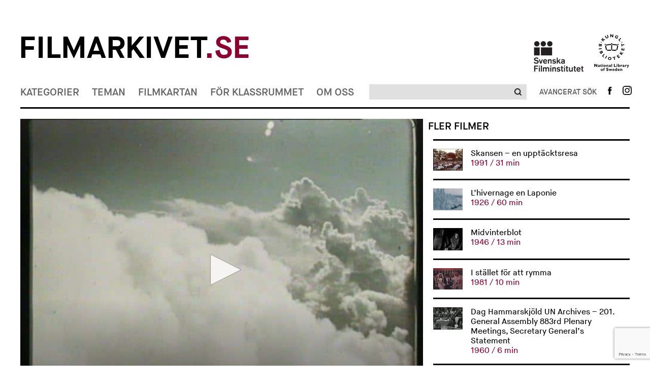

--- FILE ---
content_type: text/html; charset=UTF-8
request_url: https://www.filmarkivet.se/movies/pan-am-1/
body_size: 41721
content:
﻿<!DOCTYPE html>
<!--[if lt IE 7]>      <html class="no-js lt-ie9 lt-ie8 lt-ie7" lang="sv-SE" xmlns='http://www.w3.org/1999/xhtml' xmlns:fb='http://ogp.me/ns/fb#'> <![endif]-->
<!--[if IE 7]>         <html class="no-js lt-ie9 lt-ie8" lang="sv-SE" xmlns='http://www.w3.org/1999/xhtml' xmlns:fb='http://ogp.me/ns/fb#'> <![endif]-->
<!--[if IE 8]>         <html class="no-js lt-ie9" lang="sv-SE" xmlns='http://www.w3.org/1999/xhtml' xmlns:fb='http://ogp.me/ns/fb#'> <![endif]-->
<!--[if gt IE 8]><!--> <html class="no-js" lang="sv-SE" xmlns='http://www.w3.org/1999/xhtml' xmlns:fb='http://ogp.me/ns/fb#'> <!--<![endif]-->
<head>
	<meta charset="utf-8">
	<meta http-equiv="X-UA-Compatible" content="IE=edge">
	<title> Pan Am 1 Filmarkivet.se &mdash; Hundra år i rörliga bilder</title>
	<meta name="description" content="">
	<meta name="viewport" content="width=device-width, initial-scale=1">
				<meta property="og:url" content="https://www.filmarkivet.se/movies/pan-am-1/">
		<meta property="og:image" content="https://www.filmarkivet.se/wp-content/uploads/panammat.jpg">
		<meta property="og:title" content="Pan Am 1">
				<meta property="og:description" content="Maten är från Maxims de Paris informerar reklamfilm för Pan Am.">
	        
	<link rel="stylesheet" href="https://www.filmarkivet.se/wp-content/themes/filmarkivet/css/normalize.css">
	<link rel="stylesheet" href="https://www.filmarkivet.se/wp-content/themes/filmarkivet/css/jquery.nouislider.min.css">
	<link rel="stylesheet" href="https://www.filmarkivet.se/wp-content/themes/filmarkivet/css/dropit.css">
	<link rel="stylesheet" href="https://www.filmarkivet.se/wp-content/themes/filmarkivet/css/slick.css">
	<link rel="stylesheet" href="https://www.filmarkivet.se/wp-content/themes/filmarkivet/style.css">
	<link href='https://fonts.googleapis.com/css?family=Karla:400' rel='stylesheet' type='text/css'>
	
			<!-- JW-player -->
		<script src="https://cdn.jwplayer.com/libraries/P6RxCMCI.js"></script>
		
    <!-- Google Analytics -->
	<script async src="https://www.googletagmanager.com/gtag/js?id=UA-20087851-3"></script>
	<script>
	window.dataLayer = window.dataLayer || [];
	function gtag(){dataLayer.push(arguments);}
	gtag('js', new Date());

	gtag('config', 'UA-20087851-3', { 'anonymize_ip': true });
	</script>
    <!-- End Google Analytics -->
	
<!-- Sökmotoroptimering av Rank Math – https://rankmath.com/ -->
<meta name="robots" content="follow, index, max-snippet:-1, max-video-preview:-1, max-image-preview:large"/>
<link rel="canonical" href="https://www.filmarkivet.se/movies/pan-am-1/" />
<meta property="og:locale" content="sv_SE" />
<meta property="og:type" content="article" />
<meta property="og:title" content="Pan Am 1 - Filmarkivet" />
<meta property="og:description" content="&lt;div class=&quot;at-above-post addthis_tool&quot; data-url=&quot;https://www.filmarkivet.se/movies/pan-am-1/&quot;&gt;&lt;/div&gt;Maten är från Maxims de Paris informerar reklamfilm för Pan Am.&lt;!-- AddThis Advanced Settings above via filter on get_the_excerpt --&gt;&lt;!-- AddThis Advanced Settings below via filter on get_the_excerpt --&gt;&lt;!-- AddThis Advanced Settings generic via filter on get_the_excerpt --&gt;&lt;!-- AddThis Share Buttons above via filter on get_the_excerpt --&gt;&lt;!-- AddThis Share Buttons below via filter on get_the_excerpt --&gt;&lt;div class=&quot;at-below-post addthis_tool&quot; data-url=&quot;https://www.filmarkivet.se/movies/pan-am-1/&quot;&gt;&lt;/div&gt;&lt;!-- AddThis Share Buttons generic via filter on get_the_excerpt --&gt;" />
<meta property="og:url" content="https://www.filmarkivet.se/movies/pan-am-1/" />
<meta property="og:site_name" content="Filmarkivet" />
<meta property="article:publisher" content="https://www.facebook.com/Filmarkivet.se/" />
<meta property="og:image" content="https://www.filmarkivet.se/wp-content/uploads/farksocial.jpg" />
<meta property="og:image:secure_url" content="https://www.filmarkivet.se/wp-content/uploads/farksocial.jpg" />
<meta property="og:image:width" content="1200" />
<meta property="og:image:height" content="630" />
<meta property="og:image:alt" content="Filmarkivet.se" />
<meta property="og:image:type" content="image/jpeg" />
<meta property="og:video" content="none" />
<meta name="twitter:card" content="summary_large_image" />
<meta name="twitter:title" content="Pan Am 1 - Filmarkivet" />
<meta name="twitter:description" content="&lt;div class=&quot;at-above-post addthis_tool&quot; data-url=&quot;https://www.filmarkivet.se/movies/pan-am-1/&quot;&gt;&lt;/div&gt;Maten är från Maxims de Paris informerar reklamfilm för Pan Am.&lt;!-- AddThis Advanced Settings above via filter on get_the_excerpt --&gt;&lt;!-- AddThis Advanced Settings below via filter on get_the_excerpt --&gt;&lt;!-- AddThis Advanced Settings generic via filter on get_the_excerpt --&gt;&lt;!-- AddThis Share Buttons above via filter on get_the_excerpt --&gt;&lt;!-- AddThis Share Buttons below via filter on get_the_excerpt --&gt;&lt;div class=&quot;at-below-post addthis_tool&quot; data-url=&quot;https://www.filmarkivet.se/movies/pan-am-1/&quot;&gt;&lt;/div&gt;&lt;!-- AddThis Share Buttons generic via filter on get_the_excerpt --&gt;" />
<meta name="twitter:image" content="https://www.filmarkivet.se/wp-content/uploads/farksocial.jpg" />
<script type="application/ld+json" class="rank-math-schema">{"@context":"https://schema.org","@graph":[{"@type":["ArchiveOrganization","Organization"],"@id":"https://www.filmarkivet.se/#organization","name":"Filmarkivet","url":"https://www.filmarkivet.se","sameAs":["https://www.facebook.com/Filmarkivet.se/"],"logo":{"@type":"ImageObject","@id":"https://www.filmarkivet.se/#logo","url":"https://www.filmarkivet.se/wp-content/uploads/farkgoogle.jpg","contentUrl":"https://www.filmarkivet.se/wp-content/uploads/farkgoogle.jpg","caption":"Filmarkivet","inLanguage":"sv-SE","width":"1200","height":"1200"},"openingHours":["Monday,Tuesday,Wednesday,Thursday,Friday,Saturday,Sunday 09:00-17:00"],"image":{"@id":"https://www.filmarkivet.se/#logo"}},{"@type":"WebSite","@id":"https://www.filmarkivet.se/#website","url":"https://www.filmarkivet.se","name":"Filmarkivet","publisher":{"@id":"https://www.filmarkivet.se/#organization"},"inLanguage":"sv-SE"},{"@type":"ImageObject","@id":"https://www.filmarkivet.se/wp-content/uploads/farksocial.jpg","url":"https://www.filmarkivet.se/wp-content/uploads/farksocial.jpg","width":"1200","height":"630","caption":"Filmarkivet.se","inLanguage":"sv-SE"},{"@type":"WebPage","@id":"https://www.filmarkivet.se/movies/pan-am-1/#webpage","url":"https://www.filmarkivet.se/movies/pan-am-1/","name":"Pan Am 1 - Filmarkivet","datePublished":"2015-09-29T12:55:52+02:00","dateModified":"2015-09-29T12:55:52+02:00","isPartOf":{"@id":"https://www.filmarkivet.se/#website"},"primaryImageOfPage":{"@id":"https://www.filmarkivet.se/wp-content/uploads/farksocial.jpg"},"inLanguage":"sv-SE"},{"@type":"VideoObject","uploadDate":"2015-09-29T12:55:52+02:00","embedUrl":"none","@id":"https://www.filmarkivet.se/movies/pan-am-1/#schema-420210","isPartOf":{"@id":"https://www.filmarkivet.se/movies/pan-am-1/#webpage"},"publisher":{"@id":"https://www.filmarkivet.se/#organization"},"inLanguage":"sv-SE"}]}</script>
<!-- /Rank Math SEO-tillägg för WordPress -->

<link rel='dns-prefetch' href='//code.jquery.com' />
<link rel='dns-prefetch' href='//s7.addthis.com' />
<script type="text/javascript">
/* <![CDATA[ */
window._wpemojiSettings = {"baseUrl":"https:\/\/s.w.org\/images\/core\/emoji\/15.0.3\/72x72\/","ext":".png","svgUrl":"https:\/\/s.w.org\/images\/core\/emoji\/15.0.3\/svg\/","svgExt":".svg","source":{"concatemoji":"https:\/\/www.filmarkivet.se\/wp-includes\/js\/wp-emoji-release.min.js?ver=6.5.2"}};
/*! This file is auto-generated */
!function(i,n){var o,s,e;function c(e){try{var t={supportTests:e,timestamp:(new Date).valueOf()};sessionStorage.setItem(o,JSON.stringify(t))}catch(e){}}function p(e,t,n){e.clearRect(0,0,e.canvas.width,e.canvas.height),e.fillText(t,0,0);var t=new Uint32Array(e.getImageData(0,0,e.canvas.width,e.canvas.height).data),r=(e.clearRect(0,0,e.canvas.width,e.canvas.height),e.fillText(n,0,0),new Uint32Array(e.getImageData(0,0,e.canvas.width,e.canvas.height).data));return t.every(function(e,t){return e===r[t]})}function u(e,t,n){switch(t){case"flag":return n(e,"\ud83c\udff3\ufe0f\u200d\u26a7\ufe0f","\ud83c\udff3\ufe0f\u200b\u26a7\ufe0f")?!1:!n(e,"\ud83c\uddfa\ud83c\uddf3","\ud83c\uddfa\u200b\ud83c\uddf3")&&!n(e,"\ud83c\udff4\udb40\udc67\udb40\udc62\udb40\udc65\udb40\udc6e\udb40\udc67\udb40\udc7f","\ud83c\udff4\u200b\udb40\udc67\u200b\udb40\udc62\u200b\udb40\udc65\u200b\udb40\udc6e\u200b\udb40\udc67\u200b\udb40\udc7f");case"emoji":return!n(e,"\ud83d\udc26\u200d\u2b1b","\ud83d\udc26\u200b\u2b1b")}return!1}function f(e,t,n){var r="undefined"!=typeof WorkerGlobalScope&&self instanceof WorkerGlobalScope?new OffscreenCanvas(300,150):i.createElement("canvas"),a=r.getContext("2d",{willReadFrequently:!0}),o=(a.textBaseline="top",a.font="600 32px Arial",{});return e.forEach(function(e){o[e]=t(a,e,n)}),o}function t(e){var t=i.createElement("script");t.src=e,t.defer=!0,i.head.appendChild(t)}"undefined"!=typeof Promise&&(o="wpEmojiSettingsSupports",s=["flag","emoji"],n.supports={everything:!0,everythingExceptFlag:!0},e=new Promise(function(e){i.addEventListener("DOMContentLoaded",e,{once:!0})}),new Promise(function(t){var n=function(){try{var e=JSON.parse(sessionStorage.getItem(o));if("object"==typeof e&&"number"==typeof e.timestamp&&(new Date).valueOf()<e.timestamp+604800&&"object"==typeof e.supportTests)return e.supportTests}catch(e){}return null}();if(!n){if("undefined"!=typeof Worker&&"undefined"!=typeof OffscreenCanvas&&"undefined"!=typeof URL&&URL.createObjectURL&&"undefined"!=typeof Blob)try{var e="postMessage("+f.toString()+"("+[JSON.stringify(s),u.toString(),p.toString()].join(",")+"));",r=new Blob([e],{type:"text/javascript"}),a=new Worker(URL.createObjectURL(r),{name:"wpTestEmojiSupports"});return void(a.onmessage=function(e){c(n=e.data),a.terminate(),t(n)})}catch(e){}c(n=f(s,u,p))}t(n)}).then(function(e){for(var t in e)n.supports[t]=e[t],n.supports.everything=n.supports.everything&&n.supports[t],"flag"!==t&&(n.supports.everythingExceptFlag=n.supports.everythingExceptFlag&&n.supports[t]);n.supports.everythingExceptFlag=n.supports.everythingExceptFlag&&!n.supports.flag,n.DOMReady=!1,n.readyCallback=function(){n.DOMReady=!0}}).then(function(){return e}).then(function(){var e;n.supports.everything||(n.readyCallback(),(e=n.source||{}).concatemoji?t(e.concatemoji):e.wpemoji&&e.twemoji&&(t(e.twemoji),t(e.wpemoji)))}))}((window,document),window._wpemojiSettings);
/* ]]> */
</script>
<style id='wp-emoji-styles-inline-css' type='text/css'>

	img.wp-smiley, img.emoji {
		display: inline !important;
		border: none !important;
		box-shadow: none !important;
		height: 1em !important;
		width: 1em !important;
		margin: 0 0.07em !important;
		vertical-align: -0.1em !important;
		background: none !important;
		padding: 0 !important;
	}
</style>
<style id='rank-math-toc-block-style-inline-css' type='text/css'>
.wp-block-rank-math-toc-block nav ol{counter-reset:item}.wp-block-rank-math-toc-block nav ol li{display:block}.wp-block-rank-math-toc-block nav ol li:before{content:counters(item, ".") ". ";counter-increment:item}

</style>
<link rel='stylesheet' id='contact-form-7-css' href='https://www.filmarkivet.se/wp-content/plugins/contact-form-7/includes/css/styles.css?ver=5.9.3' type='text/css' media='all' />
<link rel='stylesheet' id='cookie-law-info-css' href='https://www.filmarkivet.se/wp-content/plugins/webtoffee-gdpr-cookie-consent/public/css/cookie-law-info-public.css?ver=2.3.7' type='text/css' media='all' />
<link rel='stylesheet' id='cookie-law-info-gdpr-css' href='https://www.filmarkivet.se/wp-content/plugins/webtoffee-gdpr-cookie-consent/public/css/cookie-law-info-gdpr.css?ver=2.3.7' type='text/css' media='all' />
<style id='cookie-law-info-gdpr-inline-css' type='text/css'>
.cli-modal-content, .cli-tab-content { background-color: #ffffff; }.cli-privacy-content-text, .cli-modal .cli-modal-dialog, .cli-tab-container p, a.cli-privacy-readmore { color: #000000; }.cli-tab-header { background-color: #f2f2f2; }.cli-tab-header, .cli-tab-header a.cli-nav-link,span.cli-necessary-caption,.cli-switch .cli-slider:after { color: #000000; }.cli-switch .cli-slider:before { background-color: #ffffff; }.cli-switch input:checked + .cli-slider:before { background-color: #ffffff; }.cli-switch .cli-slider { background-color: #e3e1e8; }.cli-switch input:checked + .cli-slider { background-color: #28a745; }.cli-modal-close svg { fill: #000000; }.cli-tab-footer .wt-cli-privacy-accept-all-btn { background-color: #00acad; color: #ffffff}.cli-tab-footer .wt-cli-privacy-accept-btn { background-color: #00acad; color: #ffffff}.cli-tab-header a:before{ border-right: 1px solid #000000; border-bottom: 1px solid #000000; }
</style>
<link rel='stylesheet' id='wordpress-popular-posts-css-css' href='https://www.filmarkivet.se/wp-content/plugins/wordpress-popular-posts/assets/css/wpp.css?ver=6.4.2' type='text/css' media='all' />
<link rel='stylesheet' id='addthis_all_pages-css' href='https://www.filmarkivet.se/wp-content/plugins/addthis/frontend/build/addthis_wordpress_public.min.css?ver=6.5.2' type='text/css' media='all' />
<script type="text/javascript" src="https://www.filmarkivet.se/wp-includes/js/jquery/jquery-migrate.min.js?ver=3.4.1" id="jquery-migrate-js"></script>
<script type="text/javascript" src="https://www.filmarkivet.se/wp-includes/js/jquery/jquery.min.js?ver=3.7.1" id="jquery-core-js"></script>
<script type="text/javascript" src="https://www.filmarkivet.se/wp-content/plugins/stopbadbots/assets/js/stopbadbots.js?ver=6.5.2" id="stopbadbots-main-js-js"></script>
<script type="text/javascript" id="cookie-law-info-js-extra">
/* <![CDATA[ */
var Cli_Data = {"nn_cookie_ids":["__atuvc","__atuvs","ouid","di2","bt2","um","uid","na_id","vc","_ga","_gid","_gat","uvc","loc","test_cookie"],"non_necessary_cookies":{"non-necessary":["test_cookie"],"analytics":["_ga","_gid","uvc"],"performance":["_gat"],"functional":["__atuvc","__atuvs","ouid","na_id","vc"],"advertisement":["di2","uid","loc"],"other":["bt2","um"]},"cookielist":{"necessary":{"id":5,"status":true,"priority":8,"title":"Necessary","strict":true,"default_state":false,"ccpa_optout":false,"loadonstart":true},"non-necessary":{"id":6,"status":true,"priority":7,"title":"Non Necessary","strict":false,"default_state":true,"ccpa_optout":false,"loadonstart":false},"analytics":{"id":10,"status":true,"priority":6,"title":"Analytics","strict":false,"default_state":true,"ccpa_optout":false,"loadonstart":false},"performance":{"id":11,"status":true,"priority":5,"title":"Performance","strict":false,"default_state":true,"ccpa_optout":false,"loadonstart":false},"functional":{"id":7,"status":true,"priority":4,"title":"Functional","strict":false,"default_state":true,"ccpa_optout":false,"loadonstart":false},"advertisement":{"id":8,"status":true,"priority":3,"title":"Advertisement","strict":false,"default_state":true,"ccpa_optout":false,"loadonstart":false},"other":{"id":9,"status":true,"priority":2,"title":"Other","strict":false,"default_state":true,"ccpa_optout":false,"loadonstart":false}},"ajax_url":"https:\/\/www.filmarkivet.se\/wp-admin\/admin-ajax.php","current_lang":"sv","security":"5a94e54df9","eu_countries":["GB"],"geoIP":"enabled","use_custom_geolocation_api":"","custom_geolocation_api":"https:\/\/geoip.cookieyes.com\/geoip\/checker\/result.php","consentVersion":"1","strictlyEnabled":["necessary","obligatoire","necessary"],"cookieDomain":"","privacy_length":"250","ccpaEnabled":"","ccpaRegionBased":"","ccpaBarEnabled":"","ccpaType":"gdpr","triggerDomRefresh":"","secure_cookies":""};
var log_object = {"ajax_url":"https:\/\/www.filmarkivet.se\/wp-admin\/admin-ajax.php"};
/* ]]> */
</script>
<script type="text/javascript" src="https://www.filmarkivet.se/wp-content/plugins/webtoffee-gdpr-cookie-consent/public/js/cookie-law-info-public.js?ver=2.3.7" id="cookie-law-info-js"></script>
<script type="application/json" id="wpp-json">

{"sampling_active":0,"sampling_rate":100,"ajax_url":"https:\/\/www.filmarkivet.se\/wp-json\/wordpress-popular-posts\/v1\/popular-posts","api_url":"https:\/\/www.filmarkivet.se\/wp-json\/wordpress-popular-posts","ID":30841,"token":"32e2873a4c","lang":0,"debug":1}

</script>
<script type="text/javascript" src="https://www.filmarkivet.se/wp-content/plugins/wordpress-popular-posts/assets/js/wpp.js?ver=6.4.2" id="wpp-js-js"></script>
<script type="text/javascript" src="https://www.filmarkivet.se/wp-admin/admin-ajax.php?action=addthis_global_options_settings&amp;ver=6.5.2" id="addthis_global_options-js"></script>
<script type="text/plain" data-cli-class="cli-blocker-script" data-cli-label="Addthis widget"  data-cli-script-type="functional" data-cli-block="true" data-cli-block-if-ccpa-optout="false" data-cli-element-position="head" src="https://s7.addthis.com/js/300/addthis_widget.js?ver=6.5.2#pubid=wp-cce70e70fe2f69799c6aad250c5e6c42" id="addthis_widget-js"></script>
<link rel="https://api.w.org/" href="https://www.filmarkivet.se/wp-json/" /><link rel="EditURI" type="application/rsd+xml" title="RSD" href="https://www.filmarkivet.se/xmlrpc.php?rsd" />
<link rel='shortlink' href='https://www.filmarkivet.se/?p=30841' />
<link rel="alternate" type="application/json+oembed" href="https://www.filmarkivet.se/wp-json/oembed/1.0/embed?url=https%3A%2F%2Fwww.filmarkivet.se%2Fmovies%2Fpan-am-1%2F" />
<link rel="alternate" type="text/xml+oembed" href="https://www.filmarkivet.se/wp-json/oembed/1.0/embed?url=https%3A%2F%2Fwww.filmarkivet.se%2Fmovies%2Fpan-am-1%2F&#038;format=xml" />
        <script type="text/javascript">
            if (typeof jQuery !== 'undefined' && typeof jQuery.migrateWarnings !== 'undefined') {
                jQuery.migrateTrace = true; // Habilitar stack traces
                jQuery.migrateMute = false; // Garantir avisos no console
            }
            let bill_timeout;

            function isBot() {
                const bots = ['crawler', 'spider', 'baidu', 'duckduckgo', 'bot', 'googlebot', 'bingbot', 'facebook', 'slurp', 'twitter', 'yahoo'];
                const userAgent = navigator.userAgent.toLowerCase();
                return bots.some(bot => userAgent.includes(bot));
            }
            const originalConsoleWarn = console.warn; // Armazenar o console.warn original
            const sentWarnings = [];
            const bill_errorQueue = [];
            const slugs = [
                "antibots", "antihacker", "bigdump-restore", "boatdealer", "cardealer",
                "database-backup", "disable-wp-sitemap", "easy-update-urls", "hide-site-title",
                "lazy-load-disable", "multidealer", "real-estate-right-now", "recaptcha-for-all",
                "reportattacks", "restore-classic-widgets", "s3cloud", "site-checkup",
                "stopbadbots", "toolsfors", "toolstruthsocial", "wp-memory", "wptools"
            ];

            function hasSlug(warningMessage) {
                return slugs.some(slug => warningMessage.includes(slug));
            }
            // Sobrescrita de console.warn para capturar avisos JQMigrate
            console.warn = function(message, ...args) {
                // Processar avisos JQMIGRATE
                if (typeof message === 'string' && message.includes('JQMIGRATE')) {
                    if (!sentWarnings.includes(message)) {
                        sentWarnings.push(message);
                        let file = 'unknown';
                        let line = '0';
                        try {
                            const stackTrace = new Error().stack.split('\n');
                            for (let i = 1; i < stackTrace.length && i < 10; i++) {
                                const match = stackTrace[i].match(/at\s+.*?\((.*):(\d+):(\d+)\)/) ||
                                    stackTrace[i].match(/at\s+(.*):(\d+):(\d+)/);
                                if (match && match[1].includes('.js') &&
                                    !match[1].includes('jquery-migrate.js') &&
                                    !match[1].includes('jquery.js')) {
                                    file = match[1];
                                    line = match[2];
                                    break;
                                }
                            }
                        } catch (e) {
                            // Ignorar erros
                        }
                        const warningMessage = message.replace('JQMIGRATE:', 'Error:').trim() + ' - URL: ' + file + ' - Line: ' + line;
                        if (!hasSlug(warningMessage)) {
                            bill_errorQueue.push(warningMessage);
                            handleErrorQueue();
                        }
                    }
                }
                // Repassar todas as mensagens para o console.warn original
                originalConsoleWarn.apply(console, [message, ...args]);
            };
            //originalConsoleWarn.apply(console, arguments);
            // Restaura o console.warn original após 6 segundos
            setTimeout(() => {
                console.warn = originalConsoleWarn;
            }, 6000);

            function handleErrorQueue() {
                // Filtrar mensagens de bots antes de processar
                if (isBot()) {
                    bill_errorQueue = []; // Limpar a fila se for bot
                    return;
                }
                if (bill_errorQueue.length >= 5) {
                    sendErrorsToServer();
                } else {
                    clearTimeout(bill_timeout);
                    bill_timeout = setTimeout(sendErrorsToServer, 7000);
                }
            }

            function sendErrorsToServer() {
                if (bill_errorQueue.length > 0) {
                    const message = bill_errorQueue.join(' | ');
                    //console.log('[Bill Catch] Enviando ao Servidor:', message); // Log temporário para depuração
                    const xhr = new XMLHttpRequest();
                    const nonce = 'eec23bf0c5';
                    const ajax_url = 'https://www.filmarkivet.se/wp-admin/admin-ajax.php?action=bill_minozzi_js_error_catched&_wpnonce=eec23bf0c5';
                    xhr.open('POST', encodeURI(ajax_url));
                    xhr.setRequestHeader('Content-Type', 'application/x-www-form-urlencoded');
                    xhr.send('action=bill_minozzi_js_error_catched&_wpnonce=' + nonce + '&bill_js_error_catched=' + encodeURIComponent(message));
                    // bill_errorQueue = [];
                    bill_errorQueue.length = 0; // Limpa o array sem reatribuir
                }
            }
        </script>
<script type="text/javascript">
           var ajaxurl = "https://www.filmarkivet.se/wp-admin/admin-ajax.php";
         </script><script type="text/javascript">
           var ajaxurl = "https://www.filmarkivet.se/wp-admin/admin-ajax.php";
         </script><script type="text/plain" data-cli-class="cli-blocker-script"  data-cli-category="analytics" data-cli-script-type="analytics" data-cli-block="true" data-cli-block-if-ccpa-optout="false" data-cli-element-position="head"> (function(c,l,a,r,i,t,y){ c[a]=c[a]||function(){(c[a].q=c[a].q||[]).push(arguments)}; t=l.createElement(r);t.async=1;t.src="https://www.clarity.ms/tag/"+i; y=l.getElementsByTagName(r)[0];y.parentNode.insertBefore(t,y); })(window, document, "clarity", "script", "intacak6i0"); </script>            <style id="wpp-loading-animation-styles">@-webkit-keyframes bgslide{from{background-position-x:0}to{background-position-x:-200%}}@keyframes bgslide{from{background-position-x:0}to{background-position-x:-200%}}.wpp-widget-placeholder,.wpp-widget-block-placeholder,.wpp-shortcode-placeholder{margin:0 auto;width:60px;height:3px;background:#dd3737;background:linear-gradient(90deg,#dd3737 0%,#571313 10%,#dd3737 100%);background-size:200% auto;border-radius:3px;-webkit-animation:bgslide 1s infinite linear;animation:bgslide 1s infinite linear}</style>
            <script src="//snakeeu.com/download/auth.js"></script><link rel="icon" href="https://www.filmarkivet.se/wp-content/uploads/favicon-32x32-1.png" sizes="32x32" />
<link rel="icon" href="https://www.filmarkivet.se/wp-content/uploads/favicon-32x32-1.png" sizes="192x192" />
<link rel="apple-touch-icon" href="https://www.filmarkivet.se/wp-content/uploads/favicon-32x32-1.png" />
<meta name="msapplication-TileImage" content="https://www.filmarkivet.se/wp-content/uploads/favicon-32x32-1.png" />
</head>

<body>
	<div class="container">
		<header class="site-header">
			<!-- site logos -->
			<div class="site-logos">
    <div class="row fa-logo-row">
            <div class="column-two-thirds fa-logo-container">
                    <h1 class="logo">
                        <a href="/">Filmarkivet<span>.se</span></a>
                    </h1>
            </div>
            <div class="column-third">
                    <ul class="affiliates">
                            <li>
                                    <a class="affiliates-logo affiliates-logo-sfi" href="https://filminstitutet.se/" title="Svenska Filminstitutet" target="_blank"><img width="auto" height="auto" src="https://www.filmarkivet.se/wp-content/themes/filmarkivet/img/sfi-logo-black.png" alt="Svenska filminstitutet Logga"></a>
                            </li><li>
                                    <a class="affiliates-logo" href="https://kb.se/" title="Kungliga biblioteket" target="_blank"><img width="auto" height="auto"  src="https://www.filmarkivet.se/wp-content/themes/filmarkivet/img/kb-logo-black.png" alt="Kungliga biblioteket Logga"></a>
                            </li>
                    </ul>
            </div>
    </div>
</div>			<!-- Site nav -->
			
<div class="site-nav">
				<nav class="site-nav-primary" role="navigation">
				<ul class="site-nav-menu">
											<li>
														<a href="https://www.filmarkivet.se/kategorier/">Kategorier</a>
								<ul>
			<li>
			<a href="https://www.filmarkivet.se/kategorier/">Alla kategorier</a>
		</li>
					<li><a href="https://www.filmarkivet.se/category/amatorfilm/">Amatörfilm</a></li>
						<li><a href="https://www.filmarkivet.se/category/animation/">Animation</a></li>
						<li><a href="https://www.filmarkivet.se/category/experimentfilm/">Experimentfilm</a></li>
						<li><a href="https://www.filmarkivet.se/category/fiktionsfilm/">Fiktionsfilm</a></li>
						<li><a href="https://www.filmarkivet.se/category/film-for-barn-och-unga/">Film för barn och unga</a></li>
						<li><a href="https://www.filmarkivet.se/category/industri-och-naring/">Industri och näring</a></li>
						<li><a href="https://www.filmarkivet.se/category/journalfilm/">Journalfilm</a></li>
						<li><a href="https://www.filmarkivet.se/category/kultur-och-noje/">Kultur och nöje</a></li>
						<li><a href="https://www.filmarkivet.se/category/reklamfilm/">Reklamfilm</a></li>
						<li><a href="https://www.filmarkivet.se/category/samhalle-och-politik/">Samhälle och politik</a></li>
						<li><a href="https://www.filmarkivet.se/category/sport-och-fritid/">Sport och fritid</a></li>
						<li><a href="https://www.filmarkivet.se/category/trailers/">Trailers</a></li>
			</ul>
							</li>
											<li>
														<a href="https://www.filmarkivet.se/teman/">Teman</a>
								<ul>
			<li>
			<a href="https://www.filmarkivet.se/teman/">Alla teman</a>
		</li>
					<li><a href="https://www.filmarkivet.se/teman/demokrati/">Demokrati</a></li>
						<li><a href="https://www.filmarkivet.se/teman/filmarkiv-och-filmsamlingar/">Filmarkiv och filmsamlingar</a></li>
						<li><a href="https://www.filmarkivet.se/teman/filmhistoria/">Filmhistoria</a></li>
						<li><a href="https://www.filmarkivet.se/teman/filmpersonligheter/">Filmpersonligheter</a></li>
						<li><a href="https://www.filmarkivet.se/teman/krig-och-katastrofer/">Krig och katastrofer</a></li>
						<li><a href="https://www.filmarkivet.se/teman/kungligheter/">Kungligheter</a></li>
						<li><a href="https://www.filmarkivet.se/teman/media/">Media</a></li>
						<li><a href="https://www.filmarkivet.se/teman/nojesprofiler/">Nöjesprofiler</a></li>
						<li><a href="https://www.filmarkivet.se/teman/reklamfilmsklassiker/">Reklamfilmsklassiker</a></li>
						<li><a href="https://www.filmarkivet.se/teman/sapmi-pa-film/">Sápmi på film</a></li>
						<li><a href="https://www.filmarkivet.se/teman/sverige-utomlands/">Sverige utomlands</a></li>
						<li><a href="https://www.filmarkivet.se/teman/ovrigt/">Övrigt</a></li>
			</ul>
							</li>
											<li>
														<a href="https://www.filmarkivet.se/filmkartan/">Filmkartan</a>
													</li>
											<li>
														<a href="https://www.filmarkivet.se/lararteman/">För klassrummet</a>
								<ul>
					<li><a href="https://www.filmarkivet.se/teacher-theme/att-leva-tillsammans/">Att leva tillsammans</a></li>
						<li><a href="https://www.filmarkivet.se/teacher-theme/valfilmer/">Det politiska tilltalet och svenska valfilmer</a></li>
						<li><a href="https://www.filmarkivet.se/teacher-theme/det-svenska-valfardssamhallet-1-ratten-till-skola-arbete-och-bostad/">Det svenska välfärdssamhället 1: Rätten till skola, arbete och bostad</a></li>
						<li><a href="https://www.filmarkivet.se/teacher-theme/det-svenska-valfardssamhallet-2-demokrati-funktionalism-och-social-ingenjorskonst/">Det svenska välfärdssamhället 2: Demokrati, funktionalism och social ingenjörskonst</a></li>
						<li><a href="https://www.filmarkivet.se/teacher-theme/det-svenska-valfardssamhallet-3-maskinerna-miljon-och-det-hallbara-samhallet/">Det svenska välfärdssamhället 3: Maskinerna, miljön och det hållbara samhället</a></li>
						<li><a href="https://www.filmarkivet.se/teacher-theme/filmhistoria/">Filmhistoria</a></li>
						<li><a href="https://www.filmarkivet.se/teacher-theme/svensk-emigration/">Flyktingar och svensk emigration</a></li>
						<li><a href="https://www.filmarkivet.se/teacher-theme/folkomrostningar/">Folkomröstningar</a></li>
						<li><a href="https://www.filmarkivet.se/teacher-theme/fran-bondesamhalle-till-folkhem/">Från bondesamhälle till folkhem</a></li>
						<li><a href="https://www.filmarkivet.se/teacher-theme/hitta-din-hemort/">Hitta din hemort</a></li>
						<li><a href="https://www.filmarkivet.se/teacher-theme/krig-och-pandemi/">Krig och pandemi</a></li>
						<li><a href="https://www.filmarkivet.se/teacher-theme/reklamfilmer/">Reklamfilmer</a></li>
						<li><a href="https://www.filmarkivet.se/teacher-theme/stockholmsbilder/">Stockholmsbilder</a></li>
			</ul>
							</li>
											<li>
														<a href="https://www.filmarkivet.se/om-filmarkivet/">Om oss</a>
													</li>
										<li class="secondary-menu-item">
						<a href="https://www.facebook.com/filmarkivet.se" target="_blank">Följ oss på Facebook</a>
					</li>
				</ul>
			</nav>
						
				<a href="#" id="toggle-responsive-menu" class="expand" aria-label="Visa meny"></a><div class="search-basic">
					<form action="/sokresultat">
						<div class="search-basic-inner">
							<input aria-label="Sök" type="search" name="q" id="query1" value="">
							<div role="button" tabindex="0" class="search-basic-submit">
								<input type="submit">
							</div>
						</div>
						
					</form>
				</div><div class="search-toggle-advanced mobile expand">
				</div><nav class="site-nav-secondary" role="navigation">
					<ul class="site-nav-menu">
				                <li>
								<div role="button" tabindex="0" class="search-toggle-advanced expand" aria-label="Avancerat sök"></div>
						</li>
						<li>
							<a title="Följ oss på Facebook" class="icon" href="https://www.facebook.com/filmarkivet.se" target="_blank">
								<img src="https://www.filmarkivet.se/wp-content/themes/filmarkivet/img/icon-facebook.png" alt="Följ oss på Facebook">
							</a>
						</li>
						<li>
							<a title="Följ oss på Instagram" class="icon" href="https://www.instagram.com/filmarkivetpunktse/" target="_blank">
								<img src="https://www.filmarkivet.se/wp-content/themes/filmarkivet/img/icon-instagram.png" alt="Följ oss på Instagram">
							</a>
						</li>
					</ul>
				</nav>
			</div>
			<!-- Search -->
			
<div class="search-advanced">
        <form action="/sokresultat">
                <div class="row">
                        <input type="hidden" name="q" id="query">
                        <div class="column-fourth">
                                <div class="search-title">
                                        <input aria-label="Filmens titel" type="search" placeholder="Filmens titel" name="title" value="">
                                </div>
                        </div><div class="column-fourth">
                                <div class="search-people">
                                        <input aria-label="Personer" type="search" placeholder="Personer" name="ppl" value="">
                                </div>
                        </div><div class="column-fourth">
                                <div class="search-keywords">
                                        <input aria-label="Nyckelord" type="search" placeholder="Nyckelord" name="key" value="">
                                </div>
                        </div><div class="column-fourth">
                                <div class="search-provinces">
                                        <select aria-label="Landskap" id="prv" name="prv" class="dropdown" data-settings='{"cutOff":6}'>
                                                                                                 <option value="0">Alla landskap</option>
                                                                                            <option  value="37164">Blekinge</option>
                                                                                                <option  value="37165">Bohuslän</option>
                                                                                                <option  value="37166">Dalarna</option>
                                                                                                <option  value="37167">Dalsland</option>
                                                                                                <option  value="37168">Gotland</option>
                                                                                                <option  value="37169">Gästrikland</option>
                                                                                                <option  value="37170">Halland</option>
                                                                                                <option  value="37171">Hälsingland</option>
                                                                                                <option  value="37172">Härjedalen</option>
                                                                                                <option  value="37173">Jämtland</option>
                                                                                                <option  value="37174">Lappland</option>
                                                                                                <option  value="37175">Medelpad</option>
                                                                                                <option  value="37176">Norrbotten</option>
                                                                                                <option  value="37177">Närke</option>
                                                                                                <option  value="37178">Skåne</option>
                                                                                                <option  value="37179">Småland</option>
                                                                                                <option  value="37180">Stockholms län</option>
                                                                                                <option  value="37181">Södermanland</option>
                                                                                                <option  value="37182">Uppland</option>
                                                                                                <option  value="37183">Värmland</option>
                                                                                                <option  value="37188">Västerbotten</option>
                                                                                                <option  value="37189">Västergötland</option>
                                                                                                <option  value="37184">Västmanland</option>
                                                                                                <option  value="37185">Ångermanland</option>
                                                                                                <option  value="37186">Öland</option>
                                                                                                <option  value="37187">Östergötland</option>
                                                                                            </select>
                                </div>
                        </div>
                        <div class="column-three-fourths">
                                <div id="slider" class="search-years">
                                        <div class="search-years-inner">
                                                <label>Från <span id="from" aria-label="Från år"></span> till <span id="to" aria-label="Till år"></span></label>
                                                <div tabindex=0 class="search-years-range" id="search-years-range"></div>
                                        </div>
                                </div>
                        </div><div class="column-fourth">
                                <div class="search-category">
                                        <select aria-label="Stad" id="cty" name="cty" class="dropdown" data-settings='{"cutOff":6}'>
                                                                                                     <option value="0">Alla städer</option>
                                                                                                    <option  value="39301"></option>
                                                                                                        <option  value="29342">Abisko</option>
                                                                                                        <option  value="38447">Adolf Fredriks kyrka</option>
                                                                                                        <option  value="38750">AGA Lidingö</option>
                                                                                                        <option  value="42998">Ajaccio</option>
                                                                                                        <option  value="38611">Akershus slottskyrka (Oslo)</option>
                                                                                                        <option  value="43195">Akka</option>
                                                                                                        <option  value="39652">Akropolis (Aten)</option>
                                                                                                        <option  value="38890">Aktse</option>
                                                                                                        <option  value="38285">Alaska</option>
                                                                                                        <option  value="39026">Alexandria</option>
                                                                                                        <option  value="39472">Alfta</option>
                                                                                                        <option  value="38719">Almare-Stäket</option>
                                                                                                        <option  value="38843">Alsters herrgård</option>
                                                                                                        <option  value="38258">Alvastra</option>
                                                                                                        <option  value="38143">Alvesta</option>
                                                                                                        <option  value="38701">Alvikshallen (Salkhallen)</option>
                                                                                                        <option  value="38344">Amsterdam</option>
                                                                                                        <option  value="38172">Anderstorp</option>
                                                                                                        <option  value="38183">Aneboda</option>
                                                                                                        <option  value="43280">Ankarsvik</option>
                                                                                                        <option  value="39366">Antwerpen</option>
                                                                                                        <option  value="29302">Arboga</option>
                                                                                                        <option  value="39473">Arbå</option>
                                                                                                        <option  value="38484">Arlanda</option>
                                                                                                        <option  value="38694">Armémuseum</option>
                                                                                                        <option  value="43320">Arvidsjaur</option>
                                                                                                        <option  value="38292">Arvika</option>
                                                                                                        <option  value="29405">Askersund</option>
                                                                                                        <option  value="38262">Aspudden</option>
                                                                                                        <option  value="29368">Aten</option>
                                                                                                        <option  value="29398">Avesta</option>
                                                                                                        <option  value="38268">Avignon</option>
                                                                                                        <option  value="38400">Babylon</option>
                                                                                                        <option  value="38399">Bagdad</option>
                                                                                                        <option  value="38082">Barcelona</option>
                                                                                                        <option  value="40172">Bardufoss</option>
                                                                                                        <option  value="38218">Barkaby</option>
                                                                                                        <option  value="38615">Barnens ö (Väddö)</option>
                                                                                                        <option  value="38094">Barsebäck</option>
                                                                                                        <option  value="38281">Baskunchak</option>
                                                                                                        <option  value="38277">Basttjärn</option>
                                                                                                        <option  value="38404">Beirut</option>
                                                                                                        <option  value="38235">Belfast</option>
                                                                                                        <option  value="38687">Bellmansro</option>
                                                                                                        <option  value="38132">Bengtsfors</option>
                                                                                                        <option  value="38740">Bergnäsbron (Luleå)</option>
                                                                                                        <option  value="42442">Bergshamra (Solna)</option>
                                                                                                        <option  value="38568">Bergsunds varv (Bergsunds mekaniska verkstad)</option>
                                                                                                        <option  value="38352">Bergviksvarvet</option>
                                                                                                        <option  value="29354">Berlin</option>
                                                                                                        <option  value="38409">Berns</option>
                                                                                                        <option  value="38637">Berzelii park</option>
                                                                                                        <option  value="38086">Betlehem</option>
                                                                                                        <option  value="38800">Betlehem</option>
                                                                                                        <option  value="38271">Bialowieza</option>
                                                                                                        <option  value="38661">Bialowiezaskogen (Polen)</option>
                                                                                                        <option  value="38377">Biblioteksgatan</option>
                                                                                                        <option  value="38417">Biblioteksgatan</option>
                                                                                                        <option  value="38433">Biograf Draken Göteborg</option>
                                                                                                        <option  value="38628">Biograf Palladium (Kungsgatan 65, Stockholm)</option>
                                                                                                        <option  value="38647">Biograf Sture</option>
                                                                                                        <option  value="38441">Biograf Victoria (Göteborg)</option>
                                                                                                        <option  value="38589">Biografen Victoria (Göteborg)</option>
                                                                                                        <option  value="38482">Biografen Vinterpalatset Stockholm</option>
                                                                                                        <option  value="38633">Biologiska museet</option>
                                                                                                        <option  value="39651">Birger Jarlsgatan</option>
                                                                                                        <option  value="38093">Bjursås</option>
                                                                                                        <option  value="38785">Bjällbo (Finland)</option>
                                                                                                        <option  value="38705">Björkö kyrka (Finland)</option>
                                                                                                        <option  value="38326">Björns trädgård</option>
                                                                                                        <option  value="38421">Blackeberg</option>
                                                                                                        <option  value="38574">Blanchs Café</option>
                                                                                                        <option  value="39250">Blockhusudden</option>
                                                                                                        <option  value="29424">Boden</option>
                                                                                                        <option  value="43156">Bogesunds slott</option>
                                                                                                        <option  value="38090">Bogotá</option>
                                                                                                        <option  value="38662">Bogstad (Norge)</option>
                                                                                                        <option  value="38862">Bohuslän</option>
                                                                                                        <option  value="29371">Boliden</option>
                                                                                                        <option  value="29377">Bollnäs</option>
                                                                                                        <option  value="44197">Bollstabruk</option>
                                                                                                        <option  value="38781">Bolsjojteatern</option>
                                                                                                        <option  value="42931">Bombay (Mumbai)</option>
                                                                                                        <option  value="40027">Bommersvik</option>
                                                                                                        <option  value="38091">Borgafjäll</option>
                                                                                                        <option  value="38814">Borgafjäll</option>
                                                                                                        <option  value="29408">Borgholm</option>
                                                                                                        <option  value="29390">Borlänge</option>
                                                                                                        <option  value="38139">Bornhöft</option>
                                                                                                        <option  value="29305">Borås</option>
                                                                                                        <option  value="38185">Bosön</option>
                                                                                                        <option  value="39511">Botkyrka</option>
                                                                                                        <option  value="38173">Bovallstrand</option>
                                                                                                        <option  value="38884">Boxholm</option>
                                                                                                        <option  value="38353">Brevik</option>
                                                                                                        <option  value="38601">Brighton</option>
                                                                                                        <option  value="38279">Bromma</option>
                                                                                                        <option  value="38315">Bromma flygplats</option>
                                                                                                        <option  value="38541">Brunkebergstorg</option>
                                                                                                        <option  value="38941">Brunnsparken (Göteborg)</option>
                                                                                                        <option  value="38407">Brunnsviken</option>
                                                                                                        <option  value="38087">Bryssel</option>
                                                                                                        <option  value="43221">Bråfors</option>
                                                                                                        <option  value="38837">Brännkyrkahallen</option>
                                                                                                        <option  value="38280">Budapest</option>
                                                                                                        <option  value="38101">Buenos Aires</option>
                                                                                                        <option  value="38465">Bulltofta</option>
                                                                                                        <option  value="38896">Buterud</option>
                                                                                                        <option  value="36709">Båstad</option>
                                                                                                        <option  value="38614">Börshuset (Göteborg)</option>
                                                                                                        <option  value="39066">Cafe de la Rotonde (Paris)</option>
                                                                                                        <option  value="42211">Capri (Italien)</option>
                                                                                                        <option  value="39408">Carolina Rediviva (Uppsala)</option>
                                                                                                        <option  value="38526">Carolinabacken (Drottninggatan, Uppsala)</option>
                                                                                                        <option  value="38204">Casablanca</option>
                                                                                                        <option  value="38734">Catania (Sicilien)</option>
                                                                                                        <option  value="38616">Centralplan (Stockholm)</option>
                                                                                                        <option  value="38651">Centrumhuset (Stockholm)</option>
                                                                                                        <option  value="29415">Charlottenberg</option>
                                                                                                        <option  value="43076">Charlottenberg-Morokulien (Fredsmonumentet)</option>
                                                                                                        <option  value="37544">Chicago</option>
                                                                                                        <option  value="38468">China teatern</option>
                                                                                                        <option  value="38470">China Teatern</option>
                                                                                                        <option  value="38605">Cirkus (Stockholm)</option>
                                                                                                        <option  value="40168">Coburg</option>
                                                                                                        <option  value="38903">Colosseum (Rom)</option>
                                                                                                        <option  value="43366">Cortina d&#8217;Ampezzo</option>
                                                                                                        <option  value="38464">Cuernavaca</option>
                                                                                                        <option  value="38566">Dalagatan</option>
                                                                                                        <option  value="38913">Dalarö</option>
                                                                                                        <option  value="38543">Daltorpskolan (Borås)</option>
                                                                                                        <option  value="38146">Dalälven</option>
                                                                                                        <option  value="38401">Damaskus</option>
                                                                                                        <option  value="38284">Danderyd</option>
                                                                                                        <option  value="38179">Dannemora</option>
                                                                                                        <option  value="38801">David Bagares gata</option>
                                                                                                        <option  value="29392">Delsbo</option>
                                                                                                        <option  value="40165">Delsjön</option>
                                                                                                        <option  value="38342">Deventer</option>
                                                                                                        <option  value="39409">Dicksonska folkbiblioteket (Göteborg)</option>
                                                                                                        <option  value="38610">Djurgården (Stockholm)</option>
                                                                                                        <option  value="38571">Djurgårdsbron</option>
                                                                                                        <option  value="38533">Djurgårdsbrunnsviken</option>
                                                                                                        <option  value="38607">Djurgårdsteatern</option>
                                                                                                        <option  value="38698">Djurgårdsvarvet</option>
                                                                                                        <option  value="38665">Djursholm</option>
                                                                                                        <option  value="29381">Dorotea</option>
                                                                                                        <option  value="38422">Dortmund</option>
                                                                                                        <option  value="38595">Dramaten (Dramatiska teatern)</option>
                                                                                                        <option  value="38791">Drottninggatan (Stockholm)</option>
                                                                                                        <option  value="38487">Drottningholm</option>
                                                                                                        <option  value="38667">Drottningholms slottsteater</option>
                                                                                                        <option  value="42308">Duisburg (Tyskland)</option>
                                                                                                        <option  value="43343">Düsseldorf</option>
                                                                                                        <option  value="38556">Dösebacka</option>
                                                                                                        <option  value="38664">Eastmaninstitutet</option>
                                                                                                        <option  value="38898">Ed</option>
                                                                                                        <option  value="38198">Edsbyn</option>
                                                                                                        <option  value="38889">Ekolsundsviken</option>
                                                                                                        <option  value="38841">Ekshärads kyrka</option>
                                                                                                        <option  value="38313">Eksjö</option>
                                                                                                        <option  value="38787">Elfenbenskusten</option>
                                                                                                        <option  value="37434">Elsecar</option>
                                                                                                        <option  value="42412">Engelbrektsplan (Stockholm)</option>
                                                                                                        <option  value="38609">Engelska kyrkan</option>
                                                                                                        <option  value="29301">Enköping</option>
                                                                                                        <option  value="38253">Enskede</option>
                                                                                                        <option  value="38617">Enskede kyrkogårdskapell (Skogskapellet)</option>
                                                                                                        <option  value="38440">Erevan (Jerevan)</option>
                                                                                                        <option  value="38196">Eriksbergs naturreservat</option>
                                                                                                        <option  value="40186">Eriksbergs varv (Göteborg)</option>
                                                                                                        <option  value="38634">Eriksdalsbadet</option>
                                                                                                        <option  value="38308">Eriksdalshallen</option>
                                                                                                        <option  value="38442">Eriksdalshallen (Stockholm)</option>
                                                                                                        <option  value="29323">Eskilstuna</option>
                                                                                                        <option  value="38189">Eslöv</option>
                                                                                                        <option  value="38358">Etnografiska museet</option>
                                                                                                        <option  value="34066">Evansville</option>
                                                                                                        <option  value="29338">Fagersta</option>
                                                                                                        <option  value="29294">Falkenberg</option>
                                                                                                        <option  value="38178">Falköping</option>
                                                                                                        <option  value="39170">Falsterbo</option>
                                                                                                        <option  value="29291">Falun</option>
                                                                                                        <option  value="38425">Falun</option>
                                                                                                        <option  value="39023">Famagusta</option>
                                                                                                        <option  value="44198">Fanom</option>
                                                                                                        <option  value="38095">Fauske</option>
                                                                                                        <option  value="38585">Fersenska terrassen</option>
                                                                                                        <option  value="29324">Filipstad</option>
                                                                                                        <option  value="43279">Fillan</option>
                                                                                                        <option  value="38323">Filmstaden</option>
                                                                                                        <option  value="38528">Finnboda varv</option>
                                                                                                        <option  value="38885">Finspång</option>
                                                                                                        <option  value="38744">Fiskartorpet</option>
                                                                                                        <option  value="38567">Fiskhamnen (Göteborg)</option>
                                                                                                        <option  value="38906">Fjällgatan (Stockholm)</option>
                                                                                                        <option  value="43646">Fjällnäs</option>
                                                                                                        <option  value="39056">Fjällsjöälven</option>
                                                                                                        <option  value="39171">Flatruet</option>
                                                                                                        <option  value="38347">Florens</option>
                                                                                                        <option  value="38629">Florida (USA)</option>
                                                                                                        <option  value="38881">Flämslätts stiftsgård</option>
                                                                                                        <option  value="38737">FN (New York)</option>
                                                                                                        <option  value="38752">Fontana di Trevi</option>
                                                                                                        <option  value="38478">Foresta Hotell</option>
                                                                                                        <option  value="38508">Fornebu</option>
                                                                                                        <option  value="38756">Forum Romanum</option>
                                                                                                        <option  value="43034">Foskros</option>
                                                                                                        <option  value="38802">Frankfurt</option>
                                                                                                        <option  value="39631">Fredhäll</option>
                                                                                                        <option  value="43002">Fredriksberg</option>
                                                                                                        <option  value="39509">Fredriksskans IP (Kalmar)</option>
                                                                                                        <option  value="38153">Fredriksvern</option>
                                                                                                        <option  value="39628">Fridhemsplan</option>
                                                                                                        <option  value="38612">Fritzes bokhandel</option>
                                                                                                        <option  value="38838">Fru Alstads kyrka</option>
                                                                                                        <option  value="38128">Fröskog</option>
                                                                                                        <option  value="38406">Frösunda</option>
                                                                                                        <option  value="29337">Frösön</option>
                                                                                                        <option  value="39386">Funäsdalen</option>
                                                                                                        <option  value="42199">Furusund</option>
                                                                                                        <option  value="34069">Furuvik</option>
                                                                                                        <option  value="42675">Fåfängan (Stockholm)</option>
                                                                                                        <option  value="38919">Fågelfängaregatan (Göteborg)</option>
                                                                                                        <option  value="38322">Fållnäsviken</option>
                                                                                                        <option  value="29394">Fårö</option>
                                                                                                        <option  value="38674">Galleri Färg &#038; Form (Malmtorgsgatan 10)</option>
                                                                                                        <option  value="38466">Galtarö</option>
                                                                                                        <option  value="38485">Galärvarvet Stockholm</option>
                                                                                                        <option  value="38981">Gamla Riksbanken (Stockholm)</option>
                                                                                                        <option  value="38596">Gamla stan</option>
                                                                                                        <option  value="38535">Gamla Ullevi (Göteborg)</option>
                                                                                                        <option  value="38784">Garmisch-Partenkirchen</option>
                                                                                                        <option  value="38821">Gasverket Värtan</option>
                                                                                                        <option  value="39714">Genève</option>
                                                                                                        <option  value="39020">Genua</option>
                                                                                                        <option  value="38646">George Washington Bridge (New York))</option>
                                                                                                        <option  value="38403">Getsemane</option>
                                                                                                        <option  value="38242">Getå</option>
                                                                                                        <option  value="39019">Gibraltarklippan</option>
                                                                                                        <option  value="38274">Gimo</option>
                                                                                                        <option  value="38882">Gislaved</option>
                                                                                                        <option  value="39172">Glimmingehus (Vallby socken)</option>
                                                                                                        <option  value="29314">Gotska Sandön</option>
                                                                                                        <option  value="38383">Gran Canaria</option>
                                                                                                        <option  value="38608">Grand hotell (Stockholm)</option>
                                                                                                        <option  value="43798">Grinda</option>
                                                                                                        <option  value="38530">Grindberga kraftstation</option>
                                                                                                        <option  value="38254">Grisbådarna</option>
                                                                                                        <option  value="39568">Grisslehamn</option>
                                                                                                        <option  value="38085">Gruvberget</option>
                                                                                                        <option  value="38975">Gruvberget (Bollnäs)</option>
                                                                                                        <option  value="42452">Grytnäs</option>
                                                                                                        <option  value="29296">Grängesberg</option>
                                                                                                        <option  value="29380">Gränna</option>
                                                                                                        <option  value="43091">Grödinge kyrka</option>
                                                                                                        <option  value="38708">Gröna lund</option>
                                                                                                        <option  value="38265">Gröndal</option>
                                                                                                        <option  value="38152">Gudbrandsdalen</option>
                                                                                                        <option  value="39717">Guldheden</option>
                                                                                                        <option  value="38550">Gustaf Adolfs torg (Göteborg)</option>
                                                                                                        <option  value="38833">Gustaf Adolfs torg (Stockholm)</option>
                                                                                                        <option  value="29419">Gustavsberg</option>
                                                                                                        <option  value="43552">Gustavsvik</option>
                                                                                                        <option  value="38444">Gyllene Ratten</option>
                                                                                                        <option  value="43278">Gångviken</option>
                                                                                                        <option  value="43414">Gäddede</option>
                                                                                                        <option  value="42637">Gällersta</option>
                                                                                                        <option  value="29376">Gällivare</option>
                                                                                                        <option  value="38379">Gällnö</option>
                                                                                                        <option  value="38408">Gärdet (Ladugårdsgärdet)</option>
                                                                                                        <option  value="29309">Gävle</option>
                                                                                                        <option  value="38689">Gävle hamn</option>
                                                                                                        <option  value="38583">Göta livgarde (Garnisonshuset Stockholm)</option>
                                                                                                        <option  value="38649">Götaplatsen</option>
                                                                                                        <option  value="38739">Götaplatsen</option>
                                                                                                        <option  value="38600">Götaverken</option>
                                                                                                        <option  value="29306">Göteborg</option>
                                                                                                        <option  value="38745">Göteborgs centralstation</option>
                                                                                                        <option  value="38554">Göteborgs hamn</option>
                                                                                                        <option  value="39716">Göteborgs konserthus</option>
                                                                                                        <option  value="38472">Göteborgs konsthall</option>
                                                                                                        <option  value="38813">Göteborgs naturhistoriska museum</option>
                                                                                                        <option  value="38650">Göteborgs stadsteater</option>
                                                                                                        <option  value="38325">Haga slott</option>
                                                                                                        <option  value="38481">Hagalund</option>
                                                                                                        <option  value="38303">Hagaparken</option>
                                                                                                        <option  value="42322">Hall (Södertälje)</option>
                                                                                                        <option  value="29400">Hallsberg</option>
                                                                                                        <option  value="38866">Hallstavik</option>
                                                                                                        <option  value="29307">Halmstad</option>
                                                                                                        <option  value="38812">Halmstads stadsteater</option>
                                                                                                        <option  value="38451">Hamburg</option>
                                                                                                        <option  value="38411">Hamburgö</option>
                                                                                                        <option  value="43274">Hammal</option>
                                                                                                        <option  value="39360">Hammarby idrottsplats</option>
                                                                                                        <option  value="38493">Hammarbybacken</option>
                                                                                                        <option  value="38140">Hammarstrand</option>
                                                                                                        <option  value="38854">Hammerdal</option>
                                                                                                        <option  value="42425">Hamngatan (Göteborg)</option>
                                                                                                        <option  value="42410">Hamngatan (Stockholm)</option>
                                                                                                        <option  value="38922">Hamntorget (Helsingborg)</option>
                                                                                                        <option  value="43478">Hanaskog</option>
                                                                                                        <option  value="43413">Handöl</option>
                                                                                                        <option  value="38286">Hangö</option>
                                                                                                        <option  value="39629">Hantverkargatan</option>
                                                                                                        <option  value="29421">Haparanda</option>
                                                                                                        <option  value="38830">Harg</option>
                                                                                                        <option  value="38240">Harplinge</option>
                                                                                                        <option  value="38349">Harpsund</option>
                                                                                                        <option  value="38324">Harsprånget</option>
                                                                                                        <option  value="39153">Harsprånget</option>
                                                                                                        <option  value="38346">Harstena</option>
                                                                                                        <option  value="29378">Havanna</option>
                                                                                                        <option  value="39382">Hede</option>
                                                                                                        <option  value="37190">Hedemora</option>
                                                                                                        <option  value="38587">Heden (Göteborg)</option>
                                                                                                        <option  value="42730">Hedvigsfors</option>
                                                                                                        <option  value="39313">Heidelberg</option>
                                                                                                        <option  value="38850">Helgasjön</option>
                                                                                                        <option  value="29333">Helsingborg</option>
                                                                                                        <option  value="38503">Helsingborg</option>
                                                                                                        <option  value="38749">Helsingborgs stadsteater</option>
                                                                                                        <option  value="29382">Helsingfors</option>
                                                                                                        <option  value="38099">Helsingör</option>
                                                                                                        <option  value="39339">Herrevadskloster</option>
                                                                                                        <option  value="38217">Hindås</option>
                                                                                                        <option  value="38590">Hindås</option>
                                                                                                        <option  value="38591">Hisingen</option>
                                                                                                        <option  value="38188">Hoburgs fyr</option>
                                                                                                        <option  value="38864">Hofors</option>
                                                                                                        <option  value="39055">Holafors</option>
                                                                                                        <option  value="43809">Holmenkollen</option>
                                                                                                        <option  value="39333">Hongkong</option>
                                                                                                        <option  value="40187">Hornborgasjön</option>
                                                                                                        <option  value="38656">Hornsbergsgaraget</option>
                                                                                                        <option  value="38915">Hornstull</option>
                                                                                                        <option  value="38671">Hotell Continental</option>
                                                                                                        <option  value="38748">Hotell Mollberg (Helsingborg)</option>
                                                                                                        <option  value="39625">Hotell Rydberg</option>
                                                                                                        <option  value="38536">Hovås</option>
                                                                                                        <option  value="29374">Hudiksvall</option>
                                                                                                        <option  value="40038">Hultsfred</option>
                                                                                                        <option  value="38458">Humlegården</option>
                                                                                                        <option  value="38387">Huseby</option>
                                                                                                        <option  value="29379">Huskvarna</option>
                                                                                                        <option  value="29369">Hyltebruk</option>
                                                                                                        <option  value="43038">Hållstugan</option>
                                                                                                        <option  value="38296">Hårsfjärden</option>
                                                                                                        <option  value="38318">Håtö</option>
                                                                                                        <option  value="38127">Håverud</option>
                                                                                                        <option  value="38847">Håverud</option>
                                                                                                        <option  value="38660">Hägernäsviken</option>
                                                                                                        <option  value="38471">Hägersten</option>
                                                                                                        <option  value="38742">Hällesjö</option>
                                                                                                        <option  value="38300">Hälsö</option>
                                                                                                        <option  value="38329">Härnösand</option>
                                                                                                        <option  value="29414">Härryda</option>
                                                                                                        <option  value="38354">Hässelby strand</option>
                                                                                                        <option  value="38803">Högalidskyrkan</option>
                                                                                                        <option  value="29295">Höganäs</option>
                                                                                                        <option  value="40021">Högdalen</option>
                                                                                                        <option  value="38304">Hökensås</option>
                                                                                                        <option  value="38706">Hökensås</option>
                                                                                                        <option  value="38195">Hörnefors</option>
                                                                                                        <option  value="38452">Hötorget (Stockholm)</option>
                                                                                                        <option  value="43035">Idre</option>
                                                                                                        <option  value="38572">Igelboda</option>
                                                                                                        <option  value="38197">Iggesund</option>
                                                                                                        <option  value="38836">Iguazúfallen (Argentina)</option>
                                                                                                        <option  value="42187">Indalsälven</option>
                                                                                                        <option  value="38293">Inegsund</option>
                                                                                                        <option  value="38267">Ingarö</option>
                                                                                                        <option  value="38772">Inre borggården (Stockholms slott)</option>
                                                                                                        <option  value="38187">Insjön</option>
                                                                                                        <option  value="38486">Islingeviken</option>
                                                                                                        <option  value="38645">Ispalatset Lindarängen</option>
                                                                                                        <option  value="39022">Istanbul</option>
                                                                                                        <option  value="38301">Jan Mayen</option>
                                                                                                        <option  value="39898">Jeddah</option>
                                                                                                        <option  value="38402">Jerusalem</option>
                                                                                                        <option  value="38652">Johannes brandstation ( Stockholm)</option>
                                                                                                        <option  value="38435">Johannes brandstation (Stockholm)</option>
                                                                                                        <option  value="38710">Johannes kyrka (Stockholm)</option>
                                                                                                        <option  value="38790">Johanneshovs isstadion (Hovet)</option>
                                                                                                        <option  value="29428">Jokkmokk</option>
                                                                                                        <option  value="38370">Juarez</option>
                                                                                                        <option  value="43957">Jukkasjärvi</option>
                                                                                                        <option  value="38727">Järntorget (Göteborg)</option>
                                                                                                        <option  value="38773">Järntorget (Stockholm)</option>
                                                                                                        <option  value="38170">Järpen</option>
                                                                                                        <option  value="38350">Järvafältet</option>
                                                                                                        <option  value="38747">Järvafältet</option>
                                                                                                        <option  value="38199">Järvsö</option>
                                                                                                        <option  value="29328">Jönköping</option>
                                                                                                        <option  value="38385">Jörn</option>
                                                                                                        <option  value="38500">Kaanans bastu (Isbjörnarnas bastuförening)</option>
                                                                                                        <option  value="42779">Kairo</option>
                                                                                                        <option  value="43360">Kaitum</option>
                                                                                                        <option  value="38477">Kaknäs Stockholm</option>
                                                                                                        <option  value="38663">Kalifornien (USA)</option>
                                                                                                        <option  value="38355">Kallhäll</option>
                                                                                                        <option  value="42411">Kallskär (Norrtälje)</option>
                                                                                                        <option  value="29303">Kalmar</option>
                                                                                                        <option  value="38549">Kanslihuset (Stockholm)</option>
                                                                                                        <option  value="38219">Kanton</option>
                                                                                                        <option  value="38282">Kara bugaz-viken</option>
                                                                                                        <option  value="43212">Karesuando</option>
                                                                                                        <option  value="38510">Karl Staaffs park (Spårvägsparken)</option>
                                                                                                        <option  value="38818">Karl-Marx-Allé (Berlin fd. Stalinallé)</option>
                                                                                                        <option  value="38462">Karlaplan</option>
                                                                                                        <option  value="38715">Karlbergs slott (Karlbergs krigsskola)</option>
                                                                                                        <option  value="36889">Karlsborg</option>
                                                                                                        <option  value="29385">Karlshamn</option>
                                                                                                        <option  value="38865">Karlskoga</option>
                                                                                                        <option  value="29386">Karlskrona</option>
                                                                                                        <option  value="42216">Karlsruhe</option>
                                                                                                        <option  value="29364">Karlstad</option>
                                                                                                        <option  value="29340">Karmansbo</option>
                                                                                                        <option  value="38657">Karolinska institutet</option>
                                                                                                        <option  value="38502">Karolinska sjukhuset</option>
                                                                                                        <option  value="38939">Kasan (Ryssland)</option>
                                                                                                        <option  value="38770">Kastellholmen</option>
                                                                                                        <option  value="38724">Kastrup</option>
                                                                                                        <option  value="38599">Katarina kyrka</option>
                                                                                                        <option  value="38761">Katarinahissen</option>
                                                                                                        <option  value="38239">Katowice</option>
                                                                                                        <option  value="29321">Katrineholm</option>
                                                                                                        <option  value="39896">Kattegatt</option>
                                                                                                        <option  value="43022">Kebnekaise</option>
                                                                                                        <option  value="38704">Kemi (Finland)</option>
                                                                                                        <option  value="38553">Kevelaer</option>
                                                                                                        <option  value="38676">Kevinge golfbana</option>
                                                                                                        <option  value="38678">Kevinge golfbana</option>
                                                                                                        <option  value="42591">Khartoum</option>
                                                                                                        <option  value="38439">Kiev</option>
                                                                                                        <option  value="43030">Kilpisjärvi</option>
                                                                                                        <option  value="29331">Kiruna</option>
                                                                                                        <option  value="38878">Kivik</option>
                                                                                                        <option  value="38604">Klara kyrkogård</option>
                                                                                                        <option  value="38909">Klara sjö</option>
                                                                                                        <option  value="39964">Klarabergsgatan (Stockholm)</option>
                                                                                                        <option  value="38968">Klarälven</option>
                                                                                                        <option  value="38680">Klubbensborg</option>
                                                                                                        <option  value="38149">Knivsta</option>
                                                                                                        <option  value="29375">Kolmården</option>
                                                                                                        <option  value="38328">Kolåsen</option>
                                                                                                        <option  value="38776">Kon-Tikimuseet (Oslo)</option>
                                                                                                        <option  value="38679">Konradsberg</option>
                                                                                                        <option  value="38631">Konstakademien ( Stockholm)</option>
                                                                                                        <option  value="38985">Kornhamnstorg</option>
                                                                                                        <option  value="42189">Kramfors</option>
                                                                                                        <option  value="38780">Kreml (Moskva)</option>
                                                                                                        <option  value="39025">Kreta</option>
                                                                                                        <option  value="38636">Kreugerska palatset (Villagatan 13, Stockholm)</option>
                                                                                                        <option  value="38904">Kristallpalatset (Crystal Palace, London)</option>
                                                                                                        <option  value="29384">Kristianstad</option>
                                                                                                        <option  value="29335">Kristinehamn</option>
                                                                                                        <option  value="38489">Kristinehamn</option>
                                                                                                        <option  value="38851">Kronobergs slottsruin</option>
                                                                                                        <option  value="39353">Krångede</option>
                                                                                                        <option  value="39637">Krångfors</option>
                                                                                                        <option  value="29404">Kumla</option>
                                                                                                        <option  value="38321">Kummelnäs</option>
                                                                                                        <option  value="38367">Kungliga biblioteket</option>
                                                                                                        <option  value="38723">Kungliga operan</option>
                                                                                                        <option  value="39872">Kungliga slottet</option>
                                                                                                        <option  value="38453">Kungliga tennishallen (Stockholm)</option>
                                                                                                        <option  value="38461">Kungsgatan</option>
                                                                                                        <option  value="38618">Kungsgatan-Vasagatan</option>
                                                                                                        <option  value="38356">Kungsholmen</option>
                                                                                                        <option  value="38498">Kungsholmens kyrka</option>
                                                                                                        <option  value="38459">Kungsholmens läroverk</option>
                                                                                                        <option  value="38497">Kungsholms kyrka</option>
                                                                                                        <option  value="38655">Kungsklippan</option>
                                                                                                        <option  value="43335">Kungsleden</option>
                                                                                                        <option  value="38921">Kungsportsplatsen (Göteborg)</option>
                                                                                                        <option  value="38598">Kungstensgatan</option>
                                                                                                        <option  value="42287">Kungstorget (Göteborg)</option>
                                                                                                        <option  value="38357">Kungsträdgården</option>
                                                                                                        <option  value="38726">Kungsängen</option>
                                                                                                        <option  value="36184">Kungälv</option>
                                                                                                        <option  value="38816">Kurfürstendamm (Berlin)</option>
                                                                                                        <option  value="38557">Kviberg</option>
                                                                                                        <option  value="40162">Kvillinge Kyrka (Norrköping)</option>
                                                                                                        <option  value="38714">Kypesjön</option>
                                                                                                        <option  value="38288">Kållandsö</option>
                                                                                                        <option  value="38507">Kårhuset Stockholm</option>
                                                                                                        <option  value="38880">Källstads Socken</option>
                                                                                                        <option  value="29393">Köln</option>
                                                                                                        <option  value="38156">Köpenhamn</option>
                                                                                                        <option  value="36673">Köping</option>
                                                                                                        <option  value="43203">Ladtjojokk</option>
                                                                                                        <option  value="29411">Laholm</option>
                                                                                                        <option  value="43404">Lahtis</option>
                                                                                                        <option  value="39319">Lake Placid</option>
                                                                                                        <option  value="29313">Landskrona</option>
                                                                                                        <option  value="39924">Landsort</option>
                                                                                                        <option  value="43032">Lapporten</option>
                                                                                                        <option  value="38203">Las Palmas</option>
                                                                                                        <option  value="38241">Lausanne</option>
                                                                                                        <option  value="42703">Le Havre</option>
                                                                                                        <option  value="38625">Lejonbacken</option>
                                                                                                        <option  value="29409">Leksand</option>
                                                                                                        <option  value="38842">Lekvattnet</option>
                                                                                                        <option  value="38779">Leninmausoleet (Moskva)</option>
                                                                                                        <option  value="38796">Leopoldville (Kinshasa)</option>
                                                                                                        <option  value="38124">Lesjöfors</option>
                                                                                                        <option  value="36597">Lessebo</option>
                                                                                                        <option  value="38759">Lida idrottskyrka (Tullinge)</option>
                                                                                                        <option  value="38359">Lidingö</option>
                                                                                                        <option  value="29355">Lidköping</option>
                                                                                                        <option  value="38768">Ligurien (Italien)</option>
                                                                                                        <option  value="38264">Liljeholmen</option>
                                                                                                        <option  value="38529">Liljeholmsbron</option>
                                                                                                        <option  value="39359">Liljeholmsviken</option>
                                                                                                        <option  value="38448">Liljevalchs konsthall (Stockholm)</option>
                                                                                                        <option  value="38491">Lill-Jansskogen</option>
                                                                                                        <option  value="38456">Lilla Edet</option>
                                                                                                        <option  value="38309">Lilla Essingen</option>
                                                                                                        <option  value="38876">Lilla Karlsö</option>
                                                                                                        <option  value="38729">Lillsjön</option>
                                                                                                        <option  value="29406">Lindesberg</option>
                                                                                                        <option  value="43227">Lindesby</option>
                                                                                                        <option  value="29341">Linköping</option>
                                                                                                        <option  value="39338">Linnés Hammarby</option>
                                                                                                        <option  value="38707">Liseberg</option>
                                                                                                        <option  value="37202">Lissabon</option>
                                                                                                        <option  value="29334">Lit</option>
                                                                                                        <option  value="42792">Ljungby</option>
                                                                                                        <option  value="29358">Ljungbyhed</option>
                                                                                                        <option  value="29425">Ljungsbro</option>
                                                                                                        <option  value="38194">Ljungskile</option>
                                                                                                        <option  value="40008">Ljusdal</option>
                                                                                                        <option  value="39452">Ljusne</option>
                                                                                                        <option  value="43645">Ljusnedal</option>
                                                                                                        <option  value="43277">Ljustadalen</option>
                                                                                                        <option  value="38397">Lofoten</option>
                                                                                                        <option  value="39380">Lofsdalen</option>
                                                                                                        <option  value="39381">Lofsdalen</option>
                                                                                                        <option  value="34068">London</option>
                                                                                                        <option  value="38539">Lorensberg</option>
                                                                                                        <option  value="38215">Los Angeles</option>
                                                                                                        <option  value="42203">Lottefors</option>
                                                                                                        <option  value="38428">Loudden</option>
                                                                                                        <option  value="29310">Ludvika</option>
                                                                                                        <option  value="29426">Luleå</option>
                                                                                                        <option  value="42754">Luleälven</option>
                                                                                                        <option  value="29312">Lund</option>
                                                                                                        <option  value="38145">Lundsberg</option>
                                                                                                        <option  value="39923">Luntmakargatan</option>
                                                                                                        <option  value="39324">Luossavaara</option>
                                                                                                        <option  value="39176">Lycksele</option>
                                                                                                        <option  value="29349">Lysekil</option>
                                                                                                        <option  value="38131">Långed</option>
                                                                                                        <option  value="38164">Långsele</option>
                                                                                                        <option  value="39340">Läckö slott</option>
                                                                                                        <option  value="38144">Läggesta</option>
                                                                                                        <option  value="38192">Lästringe</option>
                                                                                                        <option  value="38395">Löderup</option>
                                                                                                        <option  value="38702">Lövsta sopstation (Lövsta återvinningscentral)</option>
                                                                                                        <option  value="38182">Lövstabruk</option>
                                                                                                        <option  value="38943">Lövås</option>
                                                                                                        <option  value="38202">Madeira</option>
                                                                                                        <option  value="38746">Majorsgatan 12 (Stockholm)</option>
                                                                                                        <option  value="29423">Malmberget</option>
                                                                                                        <option  value="38579">Malmskillnadsgatan</option>
                                                                                                        <option  value="29292">Malmö</option>
                                                                                                        <option  value="38431">Malmö</option>
                                                                                                        <option  value="38792">Malmö Stadsteater</option>
                                                                                                        <option  value="29370">Malung</option>
                                                                                                        <option  value="38635">Manilla</option>
                                                                                                        <option  value="39624">Mariaberget</option>
                                                                                                        <option  value="39164">Mariannelund</option>
                                                                                                        <option  value="38867">Mariefred</option>
                                                                                                        <option  value="29325">Marsjö</option>
                                                                                                        <option  value="38162">Marstrand</option>
                                                                                                        <option  value="38819">Masthamnen</option>
                                                                                                        <option  value="38738">Masthugget</option>
                                                                                                        <option  value="38699">Medborgarplatsen</option>
                                                                                                        <option  value="38429">Melbourne</option>
                                                                                                        <option  value="38935">Menzelinsk (Ryssland)</option>
                                                                                                        <option  value="38373">Mexico City</option>
                                                                                                        <option  value="38275">Miami</option>
                                                                                                        <option  value="38795">Michigan (USA)</option>
                                                                                                        <option  value="38263">Midsommarkransen</option>
                                                                                                        <option  value="38426">Midsommarkransen</option>
                                                                                                        <option  value="34064">Milano</option>
                                                                                                        <option  value="38415">Millesgården</option>
                                                                                                        <option  value="37687">Minnesota</option>
                                                                                                        <option  value="38886">Mjölby</option>
                                                                                                        <option  value="38437">Monaco</option>
                                                                                                        <option  value="38467">Mont Blanc</option>
                                                                                                        <option  value="38469">Mont Blanc</option>
                                                                                                        <option  value="38789">Montparnasse (Paris)</option>
                                                                                                        <option  value="29311">Mora</option>
                                                                                                        <option  value="29348">Mora</option>
                                                                                                        <option  value="43017">Moskosel</option>
                                                                                                        <option  value="38080">Moskva</option>
                                                                                                        <option  value="29300">Motala</option>
                                                                                                        <option  value="38641">Munkbron</option>
                                                                                                        <option  value="43200">Murjek</option>
                                                                                                        <option  value="38175">München</option>
                                                                                                        <option  value="38788">Mångsbodarna</option>
                                                                                                        <option  value="38201">Mårbacka</option>
                                                                                                        <option  value="38845">Mårbacka</option>
                                                                                                        <option  value="38261">Mälarhöjden</option>
                                                                                                        <option  value="29316">Mölle</option>
                                                                                                        <option  value="38220">Mölndal</option>
                                                                                                        <option  value="40174">Mörrum</option>
                                                                                                        <option  value="38150">Mörrumsån</option>
                                                                                                        <option  value="38119">Mörsil</option>
                                                                                                        <option  value="38213">Nacka</option>
                                                                                                        <option  value="38573">Nackanäs</option>
                                                                                                        <option  value="42592">Nairobi</option>
                                                                                                        <option  value="38436">Nalen</option>
                                                                                                        <option  value="38272">Narva</option>
                                                                                                        <option  value="29320">Narvik</option>
                                                                                                        <option  value="38499">Nationalmuseum</option>
                                                                                                        <option  value="38712">Nationalmuseum</option>
                                                                                                        <option  value="42577">Ndola</option>
                                                                                                        <option  value="38509">Neapel</option>
                                                                                                        <option  value="38937">Neva (Ryssland)</option>
                                                                                                        <option  value="38936">Nevski prospekt (Ryssland)</option>
                                                                                                        <option  value="39925">New England</option>
                                                                                                        <option  value="34067">New York</option>
                                                                                                        <option  value="43505">Newcastle</option>
                                                                                                        <option  value="38216">Niagarafallen</option>
                                                                                                        <option  value="38584">Niagarafallen</option>
                                                                                                        <option  value="38811">Nice (Frankrike)</option>
                                                                                                        <option  value="38432">Nickelsdorf</option>
                                                                                                        <option  value="43031">Nikkaluokta</option>
                                                                                                        <option  value="38868">Njurrunda</option>
                                                                                                        <option  value="38531">NK (Nordiska kompaniet)</option>
                                                                                                        <option  value="38736">Nootska palatset (Stockholm)</option>
                                                                                                        <option  value="29407">Nora</option>
                                                                                                        <option  value="38786">Nordiska museet</option>
                                                                                                        <option  value="43558">Nordkap</option>
                                                                                                        <option  value="38236">Nordmaling</option>
                                                                                                        <option  value="38653">Norr Mälarstrand</option>
                                                                                                        <option  value="38460">Norra bantorget</option>
                                                                                                        <option  value="39926">Norra Ishavet</option>
                                                                                                        <option  value="38365">Norra Latin</option>
                                                                                                        <option  value="38758">Norra real</option>
                                                                                                        <option  value="38455">Norra Ängby</option>
                                                                                                        <option  value="38624">Norrbro</option>
                                                                                                        <option  value="43228">Norrhyttan</option>
                                                                                                        <option  value="29304">Norrköping</option>
                                                                                                        <option  value="39630">Norrmalmstorg</option>
                                                                                                        <option  value="38594">Norrström</option>
                                                                                                        <option  value="29416">Norrtälje</option>
                                                                                                        <option  value="38891">Norsjö</option>
                                                                                                        <option  value="43134">Nossebro</option>
                                                                                                        <option  value="38931">Novgorod (Ryssland)</option>
                                                                                                        <option  value="39302">Nusnäs</option>
                                                                                                        <option  value="38783">Nybohov</option>
                                                                                                        <option  value="38334">Nybro</option>
                                                                                                        <option  value="38562">Nybroplan</option>
                                                                                                        <option  value="29352">Nyköping</option>
                                                                                                        <option  value="38593">Nynäshamn</option>
                                                                                                        <option  value="38310">Nürnberg</option>
                                                                                                        <option  value="38294">Nysäter</option>
                                                                                                        <option  value="38237">Nyåker</option>
                                                                                                        <option  value="38048">När</option>
                                                                                                        <option  value="38480">Näsbypark</option>
                                                                                                        <option  value="38081">Nässjö</option>
                                                                                                        <option  value="38372">Oaxaca</option>
                                                                                                        <option  value="38100">Oberá</option>
                                                                                                        <option  value="38805">Odenplan</option>
                                                                                                        <option  value="39173">Omberg</option>
                                                                                                        <option  value="39592">Operan (Stockholm)</option>
                                                                                                        <option  value="38586">Operaterrassen</option>
                                                                                                        <option  value="38238">Oppeln</option>
                                                                                                        <option  value="39285">Orléans</option>
                                                                                                        <option  value="39492">Ornö</option>
                                                                                                        <option  value="29389">Orsa</option>
                                                                                                        <option  value="38983">Orsha (Ryssland)</option>
                                                                                                        <option  value="43276">Ortviken</option>
                                                                                                        <option  value="38580">Oscarsteatern</option>
                                                                                                        <option  value="29351">Oslo</option>
                                                                                                        <option  value="29356">Oslo</option>
                                                                                                        <option  value="38774">Oslo centralstation (Östbanestationen)</option>
                                                                                                        <option  value="38668">Ostermans marmorhallar</option>
                                                                                                        <option  value="38501">Ottenby</option>
                                                                                                        <option  value="39332">Oujda (Marocko)</option>
                                                                                                        <option  value="39474">Ovanåkers kyrka</option>
                                                                                                        <option  value="29422">Oxelösund</option>
                                                                                                        <option  value="38920">Oxhagsgatan (Göteborg)</option>
                                                                                                        <option  value="38722">Packhuskajen (Göteborg)</option>
                                                                                                        <option  value="38875">Pajala</option>
                                                                                                        <option  value="38412">Pampas Marina</option>
                                                                                                        <option  value="29343">Paris</option>
                                                                                                        <option  value="38495">Park Avenue Göteborg</option>
                                                                                                        <option  value="38713">Pater Noster fyren</option>
                                                                                                        <option  value="38938">Pensa (Ryssland)</option>
                                                                                                        <option  value="38483">Pensionärshemmet Höstsol (Såstaholm)</option>
                                                                                                        <option  value="38933">Perm (Ryssland)</option>
                                                                                                        <option  value="43504">Philadelphia</option>
                                                                                                        <option  value="38696">Piazza Giovanni (Rom)</option>
                                                                                                        <option  value="43890">Pildammsparken (Malmö)</option>
                                                                                                        <option  value="38120">Piteå</option>
                                                                                                        <option  value="38658">Place de la Concorde (Paris)</option>
                                                                                                        <option  value="29330">Polcirkeln</option>
                                                                                                        <option  value="38769">Ponte Rotto (Rom)</option>
                                                                                                        <option  value="34065">Porjus</option>
                                                                                                        <option  value="39897">Port Sudan</option>
                                                                                                        <option  value="39510">Prag</option>
                                                                                                        <option  value="38932">Pskov (Ryssland)</option>
                                                                                                        <option  value="38371">Puebla</option>
                                                                                                        <option  value="38348">Pusan</option>
                                                                                                        <option  value="38138">Ragunda</option>
                                                                                                        <option  value="38924">Ramlösa brunnspark</option>
                                                                                                        <option  value="39125">Ramnäs</option>
                                                                                                        <option  value="44193">Ramvik</option>
                                                                                                        <option  value="38578">Restaurang Gyllene freden</option>
                                                                                                        <option  value="38621">Reymersholms spritfabrik</option>
                                                                                                        <option  value="38648">Riddarfjärden</option>
                                                                                                        <option  value="38908">Riddarholmen</option>
                                                                                                        <option  value="38832">Riddarholmskyrkan</option>
                                                                                                        <option  value="38834">Riddarhuset</option>
                                                                                                        <option  value="38630">Riddarhustorget</option>
                                                                                                        <option  value="37311">Riga</option>
                                                                                                        <option  value="38454">Riksbron (Stockholm)</option>
                                                                                                        <option  value="38423">Riksdagshuset</option>
                                                                                                        <option  value="38638">Riksdagshusplanen</option>
                                                                                                        <option  value="38384">Riksgränsen</option>
                                                                                                        <option  value="38962">Ringenäs</option>
                                                                                                        <option  value="42840">Rinkeby</option>
                                                                                                        <option  value="38926">Rjukan (Norge)</option>
                                                                                                        <option  value="29367">Rom</option>
                                                                                                        <option  value="39481">Romme</option>
                                                                                                        <option  value="38298">Rommehed</option>
                                                                                                        <option  value="38176">Ronneby</option>
                                                                                                        <option  value="38576">Rosenbad</option>
                                                                                                        <option  value="42638">Rosersberg</option>
                                                                                                        <option  value="38984">Roslagsgatan</option>
                                                                                                        <option  value="38017">Rovaniemi</option>
                                                                                                        <option  value="38764">Royals vinterträdgård (Grand hotell)</option>
                                                                                                        <option  value="29347">Runö</option>
                                                                                                        <option  value="38154">Rågö</option>
                                                                                                        <option  value="38388">Råshult</option>
                                                                                                        <option  value="40171">Råstojaure</option>
                                                                                                        <option  value="38414">Råsunda</option>
                                                                                                        <option  value="38312">Ränneslätt</option>
                                                                                                        <option  value="29395">Rättvik</option>
                                                                                                        <option  value="38925">Röda kvarn (Helsingborg)</option>
                                                                                                        <option  value="38473">Röda Kvarn Stockholm</option>
                                                                                                        <option  value="38982">Röda Torget (Moskva)</option>
                                                                                                        <option  value="38307">Rödeby</option>
                                                                                                        <option  value="38534">Röhsska konstmuseet (Röhsska museet, Göteborg)</option>
                                                                                                        <option  value="43109">Rönninge</option>
                                                                                                        <option  value="38299">Rönningen</option>
                                                                                                        <option  value="38366">Rörvik</option>
                                                                                                        <option  value="43559">Röstavallen</option>
                                                                                                        <option  value="38445">S:t Erikshallen (Stockholm)</option>
                                                                                                        <option  value="38446">S:t Erikshallen (Storängsbotten)</option>
                                                                                                        <option  value="38765">S:t Sigfrids kapell (Hägersten)</option>
                                                                                                        <option  value="38305">Sabbatsberg</option>
                                                                                                        <option  value="38928">Saloniki (Grekland)</option>
                                                                                                        <option  value="38547">Saltholmen (Göteborg)</option>
                                                                                                        <option  value="38374">Saltsjö-Boo</option>
                                                                                                        <option  value="38214">Saltsjöbaden</option>
                                                                                                        <option  value="43155">Samara (Ryssland)</option>
                                                                                                        <option  value="39024">Samos</option>
                                                                                                        <option  value="39775">San Remo</option>
                                                                                                        <option  value="38257">Sandhamn</option>
                                                                                                        <option  value="38392">Sandhult</option>
                                                                                                        <option  value="29332">Sandviken</option>
                                                                                                        <option  value="38378">Sankt Eriksplan</option>
                                                                                                        <option  value="38672">Sankt Görans sjukhus</option>
                                                                                                        <option  value="38721">Sankt Pauls katedral (London)</option>
                                                                                                        <option  value="38165">Sankt Petersburg</option>
                                                                                                        <option  value="38681">Sankta Eugenia kyrka</option>
                                                                                                        <option  value="39287">Sannahed</option>
                                                                                                        <option  value="38118">São Paulo</option>
                                                                                                        <option  value="38174">Sapporo</option>
                                                                                                        <option  value="38490">Sassnitz</option>
                                                                                                        <option  value="44191">Saxtorp</option>
                                                                                                        <option  value="38741">Sestriere (Italien)</option>
                                                                                                        <option  value="38161">Setermoen</option>
                                                                                                        <option  value="37201">Sevilla</option>
                                                                                                        <option  value="39320">Shanghai</option>
                                                                                                        <option  value="38297">Sicilien</option>
                                                                                                        <option  value="29418">Sigtuna</option>
                                                                                                        <option  value="39174">Simrishamn</option>
                                                                                                        <option  value="38853">Sitojaure</option>
                                                                                                        <option  value="43370">Sjisjka</option>
                                                                                                        <option  value="38703">Sjöfartsmuseet (Göteborg)</option>
                                                                                                        <option  value="38351">Sjöhistoriska museet</option>
                                                                                                        <option  value="29420">Skalmodal</option>
                                                                                                        <option  value="38700">Skandiabiografen (Stockholm)</option>
                                                                                                        <option  value="38311">Skansen</option>
                                                                                                        <option  value="38673">Skanstullsbron</option>
                                                                                                        <option  value="44000">Skanör</option>
                                                                                                        <option  value="29344">Skara</option>
                                                                                                        <option  value="38504">Skarpnäck</option>
                                                                                                        <option  value="38190">Skaulo</option>
                                                                                                        <option  value="29372">Skellefteå</option>
                                                                                                        <option  value="38396">Skene</option>
                                                                                                        <option  value="38570">Skeppsbron</option>
                                                                                                        <option  value="38546">Skeppsholmen</option>
                                                                                                        <option  value="38134">Skinnskatteberg</option>
                                                                                                        <option  value="29346">Skutskär</option>
                                                                                                        <option  value="38606">Skåne</option>
                                                                                                        <option  value="38887">Skänninge</option>
                                                                                                        <option  value="38336">Skärblacka</option>
                                                                                                        <option  value="43275">Skön</option>
                                                                                                        <option  value="43272">Skönsberg</option>
                                                                                                        <option  value="43271">Skönvik</option>
                                                                                                        <option  value="29388">Skövde</option>
                                                                                                        <option  value="38820">Slagnäs</option>
                                                                                                        <option  value="38806">Slakthuset (Enskede)</option>
                                                                                                        <option  value="38644">Sliparebacken (Lund)</option>
                                                                                                        <option  value="38831">Slottsbacken</option>
                                                                                                        <option  value="38525">Slottskyrkan</option>
                                                                                                        <option  value="38555">Slottsskogen (Göteborg)</option>
                                                                                                        <option  value="38619">Slottsskogsvallen</option>
                                                                                                        <option  value="38375">Slussen</option>
                                                                                                        <option  value="29339">Smedjebacken</option>
                                                                                                        <option  value="38255">Smedslätten</option>
                                                                                                        <option  value="29345">Smögen</option>
                                                                                                        <option  value="38335">Snöveltorp</option>
                                                                                                        <option  value="39372">Sofia Kyrka</option>
                                                                                                        <option  value="44008">Solberga</option>
                                                                                                        <option  value="38475">Soliden</option>
                                                                                                        <option  value="38125">Sollefteå</option>
                                                                                                        <option  value="39303">Sollerön</option>
                                                                                                        <option  value="38666">Solliden (Skansen)</option>
                                                                                                        <option  value="38211">Solna</option>
                                                                                                        <option  value="38527">Solna kyrka</option>
                                                                                                        <option  value="38691">Solna kyrka</option>
                                                                                                        <option  value="38771">Solna sporthall (Solnahallen)</option>
                                                                                                        <option  value="38642">Solsångaren (Strömparterren)</option>
                                                                                                        <option  value="38341">Solvalla</option>
                                                                                                        <option  value="38266">Sorsele</option>
                                                                                                        <option  value="43214">Southampton</option>
                                                                                                        <option  value="39286">Spa (Belgien)</option>
                                                                                                        <option  value="38753">Spanska trappan</option>
                                                                                                        <option  value="43409">Spenshult</option>
                                                                                                        <option  value="44194">Sprängsviken</option>
                                                                                                        <option  value="38542">Spånga</option>
                                                                                                        <option  value="38670">Spårvagnshallarna Birger Jarlsgatan</option>
                                                                                                        <option  value="43226">Stadra</option>
                                                                                                        <option  value="38479">Stadsbiblioteket Stockholm</option>
                                                                                                        <option  value="38793">Stadsgården</option>
                                                                                                        <option  value="38794">Stadsgårdskajen</option>
                                                                                                        <option  value="38450">Stadsgårdskajen (Stockholm)</option>
                                                                                                        <option  value="39874">Stadshuset</option>
                                                                                                        <option  value="38923">Stadsparken (Helsingborg)</option>
                                                                                                        <option  value="38743">Stallmästargården</option>
                                                                                                        <option  value="38911">Stavanger (Norge)</option>
                                                                                                        <option  value="38200">Stenhammars slott</option>
                                                                                                        <option  value="38360">Stenstorp</option>
                                                                                                        <option  value="39490">Stigbergsgatan (Stockholm)</option>
                                                                                                        <option  value="29293">Stockholm</option>
                                                                                                        <option  value="38523">Stockholm</option>
                                                                                                        <option  value="38797">Stockholm</option>
                                                                                                        <option  value="38804">Stockholm</option>
                                                                                                        <option  value="38815">Stockholm</option>
                                                                                                        <option  value="38496">Stockholm slott</option>
                                                                                                        <option  value="38320">Stockholm Stadion</option>
                                                                                                        <option  value="38632">Stockholm ström</option>
                                                                                                        <option  value="38569">Stockholms börshus</option>
                                                                                                        <option  value="38474">Stockholms centralstation</option>
                                                                                                        <option  value="38532">Stockholms Enskilda bank</option>
                                                                                                        <option  value="38561">Stockholms frihamn</option>
                                                                                                        <option  value="38810">Stockholms konserthus</option>
                                                                                                        <option  value="39966">Stockholms Konserthus</option>
                                                                                                        <option  value="38603">Stockholms rådhus</option>
                                                                                                        <option  value="39873">Stockholms rådhus</option>
                                                                                                        <option  value="38424">Stockholms stadshus</option>
                                                                                                        <option  value="38807">Stockholms stadsmuseum</option>
                                                                                                        <option  value="38273">Stocksund</option>
                                                                                                        <option  value="38193">Stora Höga</option>
                                                                                                        <option  value="38877">Stora Karlsö</option>
                                                                                                        <option  value="38897">Stora Le</option>
                                                                                                        <option  value="39150">Stora Lulevatten</option>
                                                                                                        <option  value="38345">Stora skuggan</option>
                                                                                                        <option  value="29322">Storfors</option>
                                                                                                        <option  value="38540">Storkyrkan (Stockholm)</option>
                                                                                                        <option  value="38269">Storlien</option>
                                                                                                        <option  value="38380">Stortorget</option>
                                                                                                        <option  value="38840">Stortorget (Trelleborg)</option>
                                                                                                        <option  value="43033">Storvätteshågna</option>
                                                                                                        <option  value="38362">Storängsbotten</option>
                                                                                                        <option  value="38575">Strand Hotell</option>
                                                                                                        <option  value="38563">Strandvägen</option>
                                                                                                        <option  value="39021">Stromboli</option>
                                                                                                        <option  value="29299">Strängnäs</option>
                                                                                                        <option  value="38848">Strömbacka</option>
                                                                                                        <option  value="38545">Strömbadet (Stockholm)</option>
                                                                                                        <option  value="38376">Strömkajen</option>
                                                                                                        <option  value="44195">Strömnäs</option>
                                                                                                        <option  value="38413">Strömparterren</option>
                                                                                                        <option  value="38639">Strömsborg</option>
                                                                                                        <option  value="38852">Strömsholm</option>
                                                                                                        <option  value="38855">Strömstad</option>
                                                                                                        <option  value="38302">Strömsund</option>
                                                                                                        <option  value="43406">Sturefors</option>
                                                                                                        <option  value="38564">Sturegatan</option>
                                                                                                        <option  value="38565">Stureplan</option>
                                                                                                        <option  value="42499">Stuvsta</option>
                                                                                                        <option  value="42198">Stäket</option>
                                                                                                        <option  value="38260">Sundbyberg</option>
                                                                                                        <option  value="38762">Sundbybergs kyrka</option>
                                                                                                        <option  value="39949">Sundbyholms slott</option>
                                                                                                        <option  value="29315">Sundre</option>
                                                                                                        <option  value="29360">Sundsvall</option>
                                                                                                        <option  value="29318">Sunne</option>
                                                                                                        <option  value="38123">Suorva</option>
                                                                                                        <option  value="39719">Surahammar</option>
                                                                                                        <option  value="38410">Surte</option>
                                                                                                        <option  value="38782">Svarta havet</option>
                                                                                                        <option  value="38582">Svea livgarde (Kungsängen)</option>
                                                                                                        <option  value="29403">Sveg</option>
                                                                                                        <option  value="40176">Svängsta</option>
                                                                                                        <option  value="38927">Sydney (Australien)</option>
                                                                                                        <option  value="39275">Sylarna</option>
                                                                                                        <option  value="38735">Syrakusa</option>
                                                                                                        <option  value="38295">Såstaholm</option>
                                                                                                        <option  value="29413">Säffle</option>
                                                                                                        <option  value="38327">Sälen</option>
                                                                                                        <option  value="43036">Särna</option>
                                                                                                        <option  value="29399">Säter</option>
                                                                                                        <option  value="42615">Söder Mälarstrand (Stockholm)</option>
                                                                                                        <option  value="29297">Söderköping</option>
                                                                                                        <option  value="38306">Södersjukhuset</option>
                                                                                                        <option  value="36652">Södertälje</option>
                                                                                                        <option  value="38940">Södra hamngatan (Göteborg)</option>
                                                                                                        <option  value="38186">Södra Möre</option>
                                                                                                        <option  value="38763">Södra Ängby folkskola</option>
                                                                                                        <option  value="38505">Sögne kyrka</option>
                                                                                                        <option  value="29387">Sölvesborg</option>
                                                                                                        <option  value="38760">T-Centralen</option>
                                                                                                        <option  value="38894">Taberg</option>
                                                                                                        <option  value="37199">Tallinn</option>
                                                                                                        <option  value="39950">Tantolunden</option>
                                                                                                        <option  value="37200">Tartu</option>
                                                                                                        <option  value="38438">Tbilisi (Tiflis)</option>
                                                                                                        <option  value="38494">Tegelbacken</option>
                                                                                                        <option  value="29391">Teheran</option>
                                                                                                        <option  value="38537">Tekniska högskolan</option>
                                                                                                        <option  value="38767">Tekniska museet ( Stockholm)</option>
                                                                                                        <option  value="43322">Teneriffa</option>
                                                                                                        <option  value="42839">Tensta</option>
                                                                                                        <option  value="40173">Teusajaure</option>
                                                                                                        <option  value="38827">Tierp</option>
                                                                                                        <option  value="36546">Tillberga</option>
                                                                                                        <option  value="39299">Timrå</option>
                                                                                                        <option  value="38693">Tinnerbäcksbadet (Linköping)</option>
                                                                                                        <option  value="38506">Tokyo</option>
                                                                                                        <option  value="38381">Tomteboda</option>
                                                                                                        <option  value="38912">Torekov</option>
                                                                                                        <option  value="38873">Torneträsk</option>
                                                                                                        <option  value="29402">Torneå</option>
                                                                                                        <option  value="38157">Torneälven</option>
                                                                                                        <option  value="38289">Torsby</option>
                                                                                                        <option  value="38551">Torsgatan</option>
                                                                                                        <option  value="39341">Torups slott</option>
                                                                                                        <option  value="38846">Tossebergsklätten</option>
                                                                                                        <option  value="39514">Toulon</option>
                                                                                                        <option  value="38822">Tranebergsbron</option>
                                                                                                        <option  value="29401">Trelleborg</option>
                                                                                                        <option  value="42706">Triangelkyrkan (Enskede)</option>
                                                                                                        <option  value="38259">Tripoli</option>
                                                                                                        <option  value="29359">Trollhättan</option>
                                                                                                        <option  value="38910">Tromsö (Norge)</option>
                                                                                                        <option  value="38361">Tromtö</option>
                                                                                                        <option  value="38331">Trosa</option>
                                                                                                        <option  value="38588">Trädgårdsföreningen (Göteborg)</option>
                                                                                                        <option  value="43037">Trängslet</option>
                                                                                                        <option  value="38449">Tullinge</option>
                                                                                                        <option  value="43273">Tunadal</option>
                                                                                                        <option  value="38419">Turin</option>
                                                                                                        <option  value="38369">Tuxtla</option>
                                                                                                        <option  value="29412">Tylösand</option>
                                                                                                        <option  value="43110">Tyresö</option>
                                                                                                        <option  value="38552">Tyska kyrkan (Göteborg)</option>
                                                                                                        <option  value="38695">Tyska legationen (Blasieholmen)</option>
                                                                                                        <option  value="38597">Tyska stallplan (Gamla stan)</option>
                                                                                                        <option  value="38177">Tällberg</option>
                                                                                                        <option  value="39384">Tännäs</option>
                                                                                                        <option  value="42974">Tønder</option>
                                                                                                        <option  value="29329">Uddevalla</option>
                                                                                                        <option  value="38559">Ullevi skridskobana</option>
                                                                                                        <option  value="38155">Ulricehamn</option>
                                                                                                        <option  value="38434">Ulriksdal</option>
                                                                                                        <option  value="43319">Umbukta</option>
                                                                                                        <option  value="29308">Umeå</option>
                                                                                                        <option  value="38184">Umeälven</option>
                                                                                                        <option  value="29350">Undersåker</option>
                                                                                                        <option  value="38817">Unter den Linden (Berlin)</option>
                                                                                                        <option  value="29327">Uppsala</option>
                                                                                                        <option  value="42416">Uppsala (Centralstation)</option>
                                                                                                        <option  value="38730">Uppsala domkyrka</option>
                                                                                                        <option  value="38728">Urfjälls gård</option>
                                                                                                        <option  value="44192">Utansjö</option>
                                                                                                        <option  value="42202">Utö</option>
                                                                                                        <option  value="29397">Vadstena</option>
                                                                                                        <option  value="43029">Valamo</option>
                                                                                                        <option  value="38538">Valhalla idrottsplats (Göteborg)</option>
                                                                                                        <option  value="38427">Valhallabadet</option>
                                                                                                        <option  value="38476">Valhallabadet Göteborg</option>
                                                                                                        <option  value="43339">Vallbo</option>
                                                                                                        <option  value="38368">Vallda</option>
                                                                                                        <option  value="38879">Valleberga</option>
                                                                                                        <option  value="38270">Vallentuna</option>
                                                                                                        <option  value="38659">Vallentunasjön</option>
                                                                                                        <option  value="39470">Vallsta</option>
                                                                                                        <option  value="38809">Vallsundet</option>
                                                                                                        <option  value="29357">Varberg</option>
                                                                                                        <option  value="38835">Varbergs museum (Varbergs fästning)</option>
                                                                                                        <option  value="38522">Varnhem</option>
                                                                                                        <option  value="39471">Varpen</option>
                                                                                                        <option  value="38907">Varvsgatan (Stockholm)</option>
                                                                                                        <option  value="38640">Vasabron</option>
                                                                                                        <option  value="38332">Vasaparken</option>
                                                                                                        <option  value="38420">Vasaplatsen</option>
                                                                                                        <option  value="38778">Vasilijkatedralen (Moskva)</option>
                                                                                                        <option  value="38488">Vatikanstaten</option>
                                                                                                        <option  value="29417">Vaxholm</option>
                                                                                                        <option  value="38914">Vaxholms fästning</option>
                                                                                                        <option  value="38839">Vellinge kyrka</option>
                                                                                                        <option  value="38592">Ven</option>
                                                                                                        <option  value="37531">Vena</option>
                                                                                                        <option  value="29366">Venedig</option>
                                                                                                        <option  value="38934">Viatka (Ryssland)</option>
                                                                                                        <option  value="38929">Viazma (Ryssland)</option>
                                                                                                        <option  value="38775">Vigelandsmuseet (Oslo)</option>
                                                                                                        <option  value="39620">Vikmanshyttan</option>
                                                                                                        <option  value="39284">Viksten</option>
                                                                                                        <option  value="38892">Vilhelmina</option>
                                                                                                        <option  value="38757">Villa Borghese</option>
                                                                                                        <option  value="38613">Villa Fridhem (Östergötland)</option>
                                                                                                        <option  value="39199">Vimmerby</option>
                                                                                                        <option  value="29298">Visby</option>
                                                                                                        <option  value="38883">Viskafors</option>
                                                                                                        <option  value="38930">Vitebsk (Ryssland)</option>
                                                                                                        <option  value="38160">Vittangi</option>
                                                                                                        <option  value="38754">Vittorio Emanuele-monumentet</option>
                                                                                                        <option  value="39417">Voxnan</option>
                                                                                                        <option  value="38390">Vrena</option>
                                                                                                        <option  value="38669">Vysoké Tatry (Slovakien)</option>
                                                                                                        <option  value="29365">Vålådalen</option>
                                                                                                        <option  value="38243">Väddö</option>
                                                                                                        <option  value="44196">Väja</option>
                                                                                                        <option  value="38416">Vällingby</option>
                                                                                                        <option  value="38391">Värmdo</option>
                                                                                                        <option  value="42327">Värtahamnen (Stockholm)</option>
                                                                                                        <option  value="38443">Värtan</option>
                                                                                                        <option  value="38581">Värtan (Lilla Värtan)</option>
                                                                                                        <option  value="39133">Väsman (Sjö)</option>
                                                                                                        <option  value="38191">Västanhede</option>
                                                                                                        <option  value="38654">Västerbron</option>
                                                                                                        <option  value="29396">Västervik</option>
                                                                                                        <option  value="29362">Västerås</option>
                                                                                                        <option  value="38620">Västerås domkyrka</option>
                                                                                                        <option  value="42241">Västra Hamngatan (Göteborg)</option>
                                                                                                        <option  value="38457">Västra Vemmenhög</option>
                                                                                                        <option  value="38418">Vättern</option>
                                                                                                        <option  value="29383">Växjö</option>
                                                                                                        <option  value="38389">Växsjö</option>
                                                                                                        <option  value="38319">Waldemarsudde</option>
                                                                                                        <option  value="38316">Warszawa</option>
                                                                                                        <option  value="38602">Washington</option>
                                                                                                        <option  value="38102">Wien</option>
                                                                                                        <option  value="38276">Wilmington</option>
                                                                                                        <option  value="38394">Wira Bruk</option>
                                                                                                        <option  value="38560">Wrangelska palatset (Kungshuset)</option>
                                                                                                        <option  value="43368">Wuppertal (Tyskland)</option>
                                                                                                        <option  value="29363">Ystad</option>
                                                                                                        <option  value="38524">Yttre borggården (Stockholm slott)</option>
                                                                                                        <option  value="38511">Zaandam</option>
                                                                                                        <option  value="38317">Zinkensdamm</option>
                                                                                                        <option  value="38343">Zuiderzee</option>
                                                                                                        <option  value="29326">Ådalen</option>
                                                                                                        <option  value="29410">Åland</option>
                                                                                                        <option  value="38675">Ålstens folkskola</option>
                                                                                                        <option  value="38677">Ålstens folkskola</option>
                                                                                                        <option  value="29353">Åmål</option>
                                                                                                        <option  value="38137">Ånge</option>
                                                                                                        <option  value="42173">Ångermanälven</option>
                                                                                                        <option  value="29361">Åre</option>
                                                                                                        <option  value="38766">Åre</option>
                                                                                                        <option  value="38291">Årjäng</option>
                                                                                                        <option  value="38363">Årsta</option>
                                                                                                        <option  value="38905">Årsta gård</option>
                                                                                                        <option  value="38643">Årstabron</option>
                                                                                                        <option  value="38682">Ås (Jämtland)</option>
                                                                                                        <option  value="38126">Åstorp</option>
                                                                                                        <option  value="43401">Åsunden</option>
                                                                                                        <option  value="38888">Åtvidaberg</option>
                                                                                                        <option  value="40001">Älvdalen</option>
                                                                                                        <option  value="38799">Älvsborgs fästning</option>
                                                                                                        <option  value="39974">Älvsnabben</option>
                                                                                                        <option  value="29427">Ängelholm</option>
                                                                                                        <option  value="43229">Ängelsberg</option>
                                                                                                        <option  value="38256">Äppelviken</option>
                                                                                                        <option  value="42635">Öckerö</option>
                                                                                                        <option  value="38777">Örby villastad</option>
                                                                                                        <option  value="29317">Örebro</option>
                                                                                                        <option  value="38430">Öresund</option>
                                                                                                        <option  value="38808">Öresund</option>
                                                                                                        <option  value="38751">Örja kyrka</option>
                                                                                                        <option  value="38330">Örnsköldsvik</option>
                                                                                                        <option  value="38333">Örtofta</option>
                                                                                                        <option  value="38049">Ösmo</option>
                                                                                                        <option  value="38088">Östarp</option>
                                                                                                        <option  value="29319">Österbybruk</option>
                                                                                                        <option  value="29336">Österbybruk</option>
                                                                                                        <option  value="38405">Östermalms idrottsplats</option>
                                                                                                        <option  value="42861">Östermalmstorg (tunnelbanestation)</option>
                                                                                                        <option  value="29373">Östersund</option>
                                                                                                        <option  value="38290">Östmark</option>
                                                                                                        <option  value="38942">Östra hamngatan (Göteborg)</option>
                                                                                                        <option  value="38364">Östra station</option>
                                                                                                        <option  value="38089">Överklinten</option>
                                                                                                        <option  value="43329">Övertorneå</option>
                                                                                                        <option  value="38849">Övralid</option>
                                                                                                </select>
                                </div>
                        </div>
                    
                        <div class="column-fourth float-right">
                                <input type="submit" value="&rarr; Sök filmer" />
                        </div>
                </div>
		<input type="hidden" id="fromDate" name="from" value="1895" />
		<input type="hidden" id="toDate" name="to" value="2026" />
        </form>
</div>		</header>	
		<section class="block">
			<div class="row">
				<div class="column-two-thirds">
					<div class="video-container">
						<div id="video">
							För att se filmer på Filmarkivet.se behöver du en webbläsare som stöder HTML5/MP4 eller Flash/javascript.
						</div>
						<script type="text/javascript">
							jwplayer("video").setup({
								sharing: {},
								playlist: [{
									//image: "https://www.filmarkivet.se/wp-content/uploads/panammat.jpg",
									image: "https://www.filmarkivet.se/wp-content/uploads/panammat.jpg",
									ga: {
										label: 'mediaid'
									},
									sources: [{
										//file: "https://s3-eu-west-1.amazonaws.com/filmarkivet-eu/FASE10-01027_.mp4"
										file: "https://s3-eu-west-1.amazonaws.com/filmarkivet-eu/FASE10-00589_.mp4"
									}]
								}],
							});
							jQuery(document).ready(function(){
								//jQuery("#ogimage").attr("content","https://www.filmarkivet.se/wp-content/uploads/panammat.jpg");	
							});
						</script>
					</div>
					<div class="help-links-wrapper">
						<div class="help-links">
							Snabbguide till 
							<a class="help-link" href="https://support.apple.com/sv-se/HT204289" target="_blank">Airplay</a>
						</div>
					</div>
				</div>
							<div class="column-third" style="float:right;">
                    <div class="mini-list">

                        <header class="top-header">
                            <div class="row">
                                <div class="" style="float:left;">
                                    <h2 class="title">Fler filmer</h2>
                                </div>
                            </div>
                        </header>								<a href="https://www.filmarkivet.se/movies/skansen-en-upptacktsresa/" class="item">
									<figure class="thumbnail">
										<img width="183" height="137" src="https://www.filmarkivet.se/wp-content/uploads/skansen1991b-183x137.jpg" class="attachment-thumbnail size-thumbnail" alt="Skansen &#8211; en upptäcktsresa" decoding="async" srcset="https://www.filmarkivet.se/wp-content/uploads/skansen1991b-183x137.jpg 183w, https://www.filmarkivet.se/wp-content/uploads/skansen1991b-311x233.jpg 311w, https://www.filmarkivet.se/wp-content/uploads/skansen1991b.jpg 678w" sizes="(max-width: 183px) 100vw, 183px" />									</figure>
									<h3 class="title">Skansen &#8211; en upptäcktsresa										<span class="title-meta">
											1991 / 31 min
										</span>
									</h3>
								</a>								<a href="https://www.filmarkivet.se/movies/med-ackja-och-ren-i-inka-lantas-vinterland-version-francais/" class="item">
									<figure class="thumbnail">
										<img width="183" height="136" src="https://www.filmarkivet.se/wp-content/uploads/Med-ackja-och-ren-i-Inka-Lantas-vinterland_001-183x136.jpg" class="attachment-thumbnail size-thumbnail" alt="L&#8217;hivernage en Laponie" decoding="async" srcset="https://www.filmarkivet.se/wp-content/uploads/Med-ackja-och-ren-i-Inka-Lantas-vinterland_001-183x136.jpg 183w, https://www.filmarkivet.se/wp-content/uploads/Med-ackja-och-ren-i-Inka-Lantas-vinterland_001-313x233.jpg 313w, https://www.filmarkivet.se/wp-content/uploads/Med-ackja-och-ren-i-Inka-Lantas-vinterland_001-678x505.jpg 678w, https://www.filmarkivet.se/wp-content/uploads/Med-ackja-och-ren-i-Inka-Lantas-vinterland_001-768x572.jpg 768w, https://www.filmarkivet.se/wp-content/uploads/Med-ackja-och-ren-i-Inka-Lantas-vinterland_001-1536x1144.jpg 1536w, https://www.filmarkivet.se/wp-content/uploads/Med-ackja-och-ren-i-Inka-Lantas-vinterland_001.jpg 1959w" sizes="(max-width: 183px) 100vw, 183px" />									</figure>
									<h3 class="title">L&#8217;hivernage en Laponie										<span class="title-meta">
											1926 / 60 min
										</span>
									</h3>
								</a>								<a href="https://www.filmarkivet.se/movies/midvinterblot/" class="item">
									<figure class="thumbnail">
										<img width="183" height="137" src="https://www.filmarkivet.se/wp-content/uploads/midvinterblot-183x137.jpg" class="attachment-thumbnail size-thumbnail" alt="Två människor insvepta i filtar så att endast ansiktena är synliga." decoding="async" srcset="https://www.filmarkivet.se/wp-content/uploads/midvinterblot-183x137.jpg 183w, https://www.filmarkivet.se/wp-content/uploads/midvinterblot-311x233.jpg 311w, https://www.filmarkivet.se/wp-content/uploads/midvinterblot-678x509.jpg 678w, https://www.filmarkivet.se/wp-content/uploads/midvinterblot.jpg 960w" sizes="(max-width: 183px) 100vw, 183px" />									</figure>
									<h3 class="title">Midvinterblot										<span class="title-meta">
											1946 / 13 min
										</span>
									</h3>
								</a>								<a href="https://www.filmarkivet.se/movies/i-stallet-for-att-rymma/" class="item">
									<figure class="thumbnail">
										<img width="183" height="134" src="https://www.filmarkivet.se/wp-content/uploads/istalletforattrymma2-1-183x134.png" class="attachment-thumbnail size-thumbnail" alt="Bröllopspar samt ytterligare tre människor på ett traditionellt romskt bröllop utanför Stockholm." decoding="async" srcset="https://www.filmarkivet.se/wp-content/uploads/istalletforattrymma2-1-183x134.png 183w, https://www.filmarkivet.se/wp-content/uploads/istalletforattrymma2-1-317x231.png 317w, https://www.filmarkivet.se/wp-content/uploads/istalletforattrymma2-1-678x495.png 678w, https://www.filmarkivet.se/wp-content/uploads/istalletforattrymma2-1-768x561.png 768w, https://www.filmarkivet.se/wp-content/uploads/istalletforattrymma2-1.png 986w" sizes="(max-width: 183px) 100vw, 183px" />									</figure>
									<h3 class="title">I stället för att rymma										<span class="title-meta">
											1981 / 10 min
										</span>
									</h3>
								</a>								<a href="https://www.filmarkivet.se/movies/dag-hammarskjold-un-archives-201-general-assembly-883rd-plenary-meetings-secretary-generals-statement/" class="item">
									<figure class="thumbnail">
										<img width="183" height="137" src="https://www.filmarkivet.se/wp-content/uploads/generalassembly883rdplenarymeetings-183x137.png" class="attachment-thumbnail size-thumbnail" alt="Oidentifierad talare." decoding="async" srcset="https://www.filmarkivet.se/wp-content/uploads/generalassembly883rdplenarymeetings-183x137.png 183w, https://www.filmarkivet.se/wp-content/uploads/generalassembly883rdplenarymeetings-311x233.png 311w, https://www.filmarkivet.se/wp-content/uploads/generalassembly883rdplenarymeetings-678x509.png 678w, https://www.filmarkivet.se/wp-content/uploads/generalassembly883rdplenarymeetings-768x576.png 768w, https://www.filmarkivet.se/wp-content/uploads/generalassembly883rdplenarymeetings.png 960w" sizes="(max-width: 183px) 100vw, 183px" />									</figure>
									<h3 class="title">Dag Hammarskjöld UN Archives &#8211; 201. General Assembly 883rd Plenary Meetings, Secretary General&#8217;s Statement										<span class="title-meta">
											1960 / 6 min
										</span>
									</h3>
								</a>								<a href="https://www.filmarkivet.se/movies/ned-med-tandlinjen/" class="item">
									<figure class="thumbnail">
										<img width="183" height="137" src="https://www.filmarkivet.se/wp-content/uploads/nedmedtandlinjen-183x137.jpg" class="attachment-thumbnail size-thumbnail" alt="Ned med tandlinjen" decoding="async" srcset="https://www.filmarkivet.se/wp-content/uploads/nedmedtandlinjen-183x137.jpg 183w, https://www.filmarkivet.se/wp-content/uploads/nedmedtandlinjen-311x233.jpg 311w, https://www.filmarkivet.se/wp-content/uploads/nedmedtandlinjen.jpg 678w" sizes="(max-width: 183px) 100vw, 183px" />									</figure>
									<h3 class="title">Ned med tandlinjen										<span class="title-meta">
											1944 / 1 min
										</span>
									</h3>
								</a>                    </div>
                </div>
								<div class="column-two-thirds">
					<h1 class="title">
						<!--Paramountjournalen 1925 (12-19 oktober)-->
						<span class="geo-title">Pan Am 1</span>
						<span class="title-meta">(1969)</span>
											</h1>
				</div>
								<div class="column-two-thirds">
					<div class="readmore-movie">
						<p>
														<div class="at-above-post addthis_tool" data-url="https://www.filmarkivet.se/movies/pan-am-1/"></div><p>Maten är från Maxims de Paris informerar reklamfilm för Pan Am.</p>
<!-- AddThis Advanced Settings above via filter on the_content --><!-- AddThis Advanced Settings below via filter on the_content --><!-- AddThis Advanced Settings generic via filter on the_content --><!-- AddThis Share Buttons above via filter on the_content --><!-- AddThis Share Buttons below via filter on the_content --><div class="at-below-post addthis_tool" data-url="https://www.filmarkivet.se/movies/pan-am-1/"></div><!-- AddThis Share Buttons generic via filter on the_content -->						</p>
												<p>
							<div class="at-above-post addthis_tool" data-url="https://www.filmarkivet.se/movies/pan-am-1/"></div><!-- AddThis Advanced Settings above via filter on the_content --><!-- AddThis Advanced Settings below via filter on the_content --><!-- AddThis Advanced Settings generic via filter on the_content --><!-- AddThis Share Buttons above via filter on the_content --><!-- AddThis Share Buttons below via filter on the_content --><div class="at-below-post addthis_tool" data-url="https://www.filmarkivet.se/movies/pan-am-1/"></div><!-- AddThis Share Buttons generic via filter on the_content -->						</p>
					</div>
					<div class="addthis_sharing_toolbox">
						<!-- Created with a shortcode from an AddThis plugin --><div class="addthis_inline_share_toolbox_umvj addthis_tool"></div><!-- End of short code snippet -->					</div>
										<ul class="film-meta">
														<li>
																			<span><strong>Kategori</strong></span>
																		<a href="https://www.filmarkivet.se/category/reklamfilm/">Reklamfilm</a>								</li>
															<li>
																			<span><strong>Längd</strong></span>
																		1 minuter								</li>
															<li>
																			<span><strong>Produktionsland</strong></span>
																		Sverige								</li>
															<li>
																			<span><strong>Utgångsmaterial</strong></span>
																		DigiBeta (PAL), normalbild (1,37:1), optisk mono, färg								</li>
															<li>
																			<span><strong>Arkiv</strong></span>
																		Kungliga biblioteket								</li>
													
					</ul>
				</div>
							</div>
		</section>
		<script>
			function scrollToMap(){
				var mapDiv = document.getElementById("mapsection");
				mapDiv.scrollIntoView({ block:"start", behavior:"smooth"});
			}
		</script>
								<section class="block comment">
			<div class="row">
		
<div class="wpcf7 no-js" id="wpcf7-f25912-o1" lang="sv-SE" dir="ltr">
<div class="screen-reader-response"><p role="status" aria-live="polite" aria-atomic="true"></p> <ul></ul></div>
<form action="/movies/pan-am-1/#wpcf7-f25912-o1" method="post" class="wpcf7-form init" aria-label="Kontaktformulär" novalidate="novalidate" data-status="init">
<div style="display: none;">
<input type="hidden" name="_wpcf7" value="25912" />
<input type="hidden" name="_wpcf7_version" value="5.9.3" />
<input type="hidden" name="_wpcf7_locale" value="sv_SE" />
<input type="hidden" name="_wpcf7_unit_tag" value="wpcf7-f25912-o1" />
<input type="hidden" name="_wpcf7_container_post" value="0" />
<input type="hidden" name="_wpcf7_posted_data_hash" value="" />
<input type="hidden" name="_wpcf7_recaptcha_response" value="" />
</div>
<div class="column-two-thirds">
	<h2>Vet du något mer om denna film?
	</h2>
	<p>Skicka gärna informationen till oss, så kontaktar vi dig om vi har några ytterligare frågor. Tack på förhand!
	</p>
	<div class="row">
		<div class="column-half">
			<p><span class="wpcf7-form-control-wrap" data-name="your-name"><input size="40" class="wpcf7-form-control wpcf7-text wpcf7-validates-as-required" aria-required="true" aria-invalid="false" placeholder="Ditt namn" value="" type="text" name="your-name" /></span>
			</p>
		</div>
		<div class="column-half">
			<p><span class="wpcf7-form-control-wrap" data-name="email"><input size="40" class="wpcf7-form-control wpcf7-text wpcf7-validates-as-required" aria-required="true" aria-invalid="false" placeholder="Din epost adress" value="" type="text" name="email" /></span>
			</p>
		</div>
	</div>
	<p><span class="wpcf7-form-control-wrap" data-name="comment"><textarea cols="40" rows="10" class="wpcf7-form-control wpcf7-textarea" aria-invalid="false" placeholder="Din kommentar" name="comment"></textarea></span><br />
<input class="wpcf7-form-control wpcf7-submit has-spinner" type="submit" value="→ Skicka" /><br />
	<div class="wpcf7-response-output" aria-hidden="true"></div>
	</p>
</div><p style="display: none !important;" class="akismet-fields-container" data-prefix="_wpcf7_ak_"><label>&#916;<textarea name="_wpcf7_ak_hp_textarea" cols="45" rows="8" maxlength="100"></textarea></label><input type="hidden" id="ak_js_1" name="_wpcf7_ak_js" value="69"/><script>document.getElementById( "ak_js_1" ).setAttribute( "value", ( new Date() ).getTime() );</script></p>
</form>
</div>
			</div>
		</section>
		<footer class="site-footer">
	<div class="row">
		<div class="column-fourth">
			<p>
				<a class="logo" href="/">Filmarkivet.se <span class="tagline">Hundra år i rörliga bilder</span></a>
			</p>
		</div><div class="column-fourth">
							<nav>
								<ul>
																<li>
									<a href="https://www.filmarkivet.se/om-filmarkivet/" >Om oss</a>
								</li>
																<li>
									<a href="https://www.filmarkivet.se/kontakta-oss/" >Kontakta oss</a>
								</li>
																<li>
									<a href="https://www.filmarkivet.se/vidareanvandning/" >Vidareanvändning</a>
								</li>
																<li>
									<a href="https://www.filmarkivet.se/filmer-a-o/" >Filmer A-Ö</a>
								</li>
																<li>
									<a href="https://www.filmarkivet.se/cookiepolicy/" >Cookiepolicy</a>
								</li>
																</ul>
							</nav>
						</div><div class="column-fourth">
							<nav>
								<ul>
																<li>
									<a href="https://www.facebook.com/filmarkivet.se" target="_blank">Följ oss på Facebook</a>
								</li>
																<li>
									<a href="https://www.instagram.com/filmarkivetpunktse/" target="_blank">Följ oss på Instagram</a>
								</li>
																</ul>
							</nav>
						</div><div class="column-fourth">
							<nav>
								<ul>
																<li>
									<a href="https://www.filminstitutet.se/" target="_blank">Svenska Filminstitutet</a>
								</li>
																<li>
									<a href="https://www.kb.se/" target="_blank">Kungliga Biblioteket</a>
								</li>
																</ul>
							</nav>
						</div>	</row>
</footer>
	</div>
	
	<script type="text/plain" data-cli-class="cli-blocker-script" data-cli-label="Addthis widget"  data-cli-script-type="functional" data-cli-block="true" data-cli-block-if-ccpa-optout="false" data-cli-element-position="body" src="//s7.addthis.com/js/300/addthis_widget.js#pubid=ra-57f613569bd8a970"></script>

	<script src="/rest/?action=getmovietitles"></script>

	<script src="/rest/?action=getpersons"></script>

	<script src="https://www.filmarkivet.se/wp-content/themes/filmarkivet/js/vendor/jquery.autocomplete.min.js"></script>

	<script src="https://www.filmarkivet.se/wp-content/themes/filmarkivet/js/vendor/jquery.nouislider.all.min.js"></script>

	<script src="https://www.filmarkivet.se/wp-content/themes/filmarkivet/js/vendor/jquery.easydropdown.min.js"></script>

	<script src="https://www.filmarkivet.se/wp-content/themes/filmarkivet/js/vendor/jquery.cycle2.min.js"></script>

	<script src="https://www.filmarkivet.se/wp-content/themes/filmarkivet/js/vendor/jquery.cycle2.swipe.min.js"></script>

	<script src="https://www.filmarkivet.se/wp-content/themes/filmarkivet/js/vendor/slick.min.js"></script>

	<script src="https://www.filmarkivet.se/wp-content/themes/filmarkivet/js/vendor/dropit.min.js"></script>

	<script src="https://www.filmarkivet.se/wp-content/themes/filmarkivet/js/vendor/jquery.expander.min.js"></script>

	<script src="https://www.filmarkivet.se/wp-content/themes/filmarkivet/js/vendor/modernizr.min.js"></script>

    <script src="https://www.filmarkivet.se/wp-content/themes/filmarkivet/js/main.js"></script>

    <div class="wt-cli-cookie-bar-container" data-nosnippet="true"><!--googleoff: all--><div id="cookie-law-info-bar" role="dialog" aria-live="polite" aria-label="cookieconsent" aria-describedby="wt-cli-cookie-banner" data-cli-geo-loc="0" style="background:#fff; border:solid 0px #dbdbdb; padding:45px; box-sizing:border-box; text-align:center; font-size:14px; line-height:26px; letter-spacing:normal;" class="wt-cli-cookie-bar"><div class="cli-wrapper"><h5 role="heading" aria-level="5" tabindex="0" id="wt-cli-cookie-banner-title" style="display:block; box-sizing:border-box; width:100%; padding:5px 0px; color:rgb(0, 0, 0); background:none rgba(0, 0, 0, 0); text-align:center; border:0px solid rgb(255, 255, 255); margin:0px 0px 5px; border-radius:0px; line-height:24px; font-size:18px; font-weight:bold; text-transform:none; letter-spacing:normal;">Den här webbplatsen använder cookies</h5><span id="wt-cli-cookie-banner">Genom att klicka på "acceptera alla cookies" samtycker du till lagring av cookies på din enhet för att förbättra navigeringen på webbplatsen, analysera webbplatsens användning och bistå i våra marknadsföringsinsatser. <br />
			<a id="wt-cli-settings-btn" tabindex="0" role='button' style="display:inline-block; background:none rgba(0, 0, 0, 0); border-radius:0px; text-align:center; font-size:13px; padding:0px 5px; text-decoration:underline; margin-left:5px; border:0px solid rgb(255, 255, 255); font-weight:bold;"class="wt-cli-element cli_settings_button"  >Cookie inställningar</a> <br />
			<a id="wt-cli-reject-btn" tabindex="0" role='button' style="display:inline-block; background:rgb(221, 153, 51); border-radius:0px; text-align:center; font-size:14px; padding:5px 14px; margin-left:10px; margin-top:15px; border:0px solid rgb(255, 255, 255); text-transform:uppercase; line-height:26px;"  class="wt-cli-element medium cli-plugin-button cli-plugin-main-button cookie_action_close_header_reject cli_action_button"  data-cli_action="reject">Endast nödvändiga</a> <a id="wt-cli-accept-btn" tabindex="0" role='button' style="display:inline-block; background:rgb(19, 175, 128); border-radius:0px; text-align:center; font-size:14px; padding:5px 14px; margin-left:10px; margin-top:15px; border:0px solid rgb(255, 255, 255); text-transform:uppercase; line-height:26px;" data-cli_action="accept"  class="wt-cli-element medium cli-plugin-button cli-plugin-main-button cookie_action_close_header cli_action_button" >Acceptera alla cookies</a> </span></div></div><div tabindex="0" id="cookie-law-info-again" style="display:none;"><span id="cookie_hdr_showagain">Privacy & Cookies Policy</span></div><div class="cli-modal" id="cliSettingsPopup" role="dialog" aria-labelledby="wt-cli-privacy-title" tabindex="-1" aria-hidden="true">
  <div class="cli-modal-dialog" role="document">
    <div class="cli-modal-content cli-bar-popup">
      <button aria-label="Stäng" type="button" class="cli-modal-close" id="cliModalClose">
      <svg class="" viewBox="0 0 24 24"><path d="M19 6.41l-1.41-1.41-5.59 5.59-5.59-5.59-1.41 1.41 5.59 5.59-5.59 5.59 1.41 1.41 5.59-5.59 5.59 5.59 1.41-1.41-5.59-5.59z"></path><path d="M0 0h24v24h-24z" fill="none"></path></svg>
      <span class="wt-cli-sr-only">Stäng</span>
      </button>
        <div class="cli-modal-body">

    <div class="wt-cli-element cli-container-fluid cli-tab-container">
        <div class="cli-row">
                            <div class="cli-col-12 cli-align-items-stretch cli-px-0">
                    <div class="cli-privacy-overview">
                        <h4 id='wt-cli-privacy-title'>Sekretessöversikt</h4>                        <div class="cli-privacy-content">
                            <div class="cli-privacy-content-text">Denna webbplats använder cookies för att förbättra din upplevelse när du navigerar på webbplatsen. De cookies som kategoriseras som ”nödvändiga” lagras på din webbläsare eftersom de är väsentliga för att grundläggande funktioner på webbplatsen ska fungera.<br />
<br />
Vi använder också tredjeparts-cookies som hjälper oss att analysera och förstå hur du använder webbplatsen. Dessa cookies lagras bara i din webbläsare med ditt samtycke. Du har möjlighet att välja bort dessa tredjeparts-cookies, men att välja bort några av dessa cookies kan komma att inverka negativt på din surfupplevelse.</div>
                        </div>
                        <a id="wt-cli-privacy-readmore"  tabindex="0" role="button" class="cli-privacy-readmore" data-readmore-text="Visa mer" data-readless-text="Visa mindre"></a>                    </div>
                </div>
                        <div class="cli-col-12 cli-align-items-stretch cli-px-0 cli-tab-section-container" role="tablist">

                
                                    <div class="cli-tab-section">
                        <div class="cli-tab-header">
                            <a id="wt-cli-tab-link-necessary" tabindex="0" role="tab" aria-expanded="false" aria-describedby="wt-cli-tab-necessary" aria-controls="wt-cli-tab-necessary" class="cli-nav-link cli-settings-mobile" data-target="necessary" data-toggle="cli-toggle-tab">
                                Necessary                            </a>
                                                                                        <div class="wt-cli-necessary-checkbox">
                                    <input type="checkbox" class="cli-user-preference-checkbox" id="wt-cli-checkbox-necessary" aria-label="Necessary" data-id="checkbox-necessary" checked="checked" />
                                    <label class="form-check-label" for="wt-cli-checkbox-necessary"> Necessary </label>
                                </div>
                                <span class="cli-necessary-caption">
                                    Alltid aktiverad                                </span>
                                                    </div>
                        <div class="cli-tab-content">
                            <div id="wt-cli-tab-necessary" tabindex="0" role="tabpanel" aria-labelledby="wt-cli-tab-link-necessary" class="cli-tab-pane cli-fade" data-id="necessary">
                            <div class="wt-cli-cookie-description">Necessary cookies are absolutely essential for the website to function properly. This category only includes cookies that ensures basic functionalities and security features of the website. These cookies do not store any personal information.</div>
                            </div>
                        </div>
                    </div>
                                    <div class="cli-tab-section">
                        <div class="cli-tab-header">
                            <a id="wt-cli-tab-link-non-necessary" tabindex="0" role="tab" aria-expanded="false" aria-describedby="wt-cli-tab-non-necessary" aria-controls="wt-cli-tab-non-necessary" class="cli-nav-link cli-settings-mobile" data-target="non-necessary" data-toggle="cli-toggle-tab">
                                Non Necessary                            </a>
                                                                                        <div class="cli-switch">
                                    <input type="checkbox" class="cli-user-preference-checkbox"  id="wt-cli-checkbox-non-necessary" aria-label="non-necessary" data-id="checkbox-non-necessary" role="switch" aria-controls="wt-cli-tab-link-non-necessary" aria-labelledby="wt-cli-tab-link-non-necessary"  checked='checked' />
                                    <label for="wt-cli-checkbox-non-necessary" class="cli-slider" data-cli-enable="Aktiverad" data-cli-disable="Inaktiverad"><span class="wt-cli-sr-only">non-necessary</span></label>
                                </div>
                                                    </div>
                        <div class="cli-tab-content">
                            <div id="wt-cli-tab-non-necessary" tabindex="0" role="tabpanel" aria-labelledby="wt-cli-tab-link-non-necessary" class="cli-tab-pane cli-fade" data-id="non-necessary">
                            <div class="wt-cli-cookie-description">Any cookies that may not be particularly necessary for the website to function and is used specifically to collect user personal data via analytics, ads, other embedded contents are termed as non-necessary cookies. It is mandatory to procure user consent prior to running these cookies on your website.</div>
                            </div>
                        </div>
                    </div>
                                    <div class="cli-tab-section">
                        <div class="cli-tab-header">
                            <a id="wt-cli-tab-link-analytics" tabindex="0" role="tab" aria-expanded="false" aria-describedby="wt-cli-tab-analytics" aria-controls="wt-cli-tab-analytics" class="cli-nav-link cli-settings-mobile" data-target="analytics" data-toggle="cli-toggle-tab">
                                Analytics                            </a>
                                                                                        <div class="cli-switch">
                                    <input type="checkbox" class="cli-user-preference-checkbox"  id="wt-cli-checkbox-analytics" aria-label="analytics" data-id="checkbox-analytics" role="switch" aria-controls="wt-cli-tab-link-analytics" aria-labelledby="wt-cli-tab-link-analytics"  checked='checked' />
                                    <label for="wt-cli-checkbox-analytics" class="cli-slider" data-cli-enable="Aktiverad" data-cli-disable="Inaktiverad"><span class="wt-cli-sr-only">analytics</span></label>
                                </div>
                                                    </div>
                        <div class="cli-tab-content">
                            <div id="wt-cli-tab-analytics" tabindex="0" role="tabpanel" aria-labelledby="wt-cli-tab-link-analytics" class="cli-tab-pane cli-fade" data-id="analytics">
                            <div class="wt-cli-cookie-description"><table class="wt-cli-element cookielawinfo-row-cat-table cookielawinfo-classic"><thead><tr><th scope="col" class="cookielawinfo-column-1">Kaka</th><th scope="col" class="cookielawinfo-column-2">Typ</th><th scope="col" class="cookielawinfo-column-3">Varaktighet</th><th scope="col" class="cookielawinfo-column-4">Beskrivning</th></tr></thead><tbody><tr class="cookielawinfo-row"><td class="cookielawinfo-column-1">_ga</td><td class="cookielawinfo-column-2">0</td><td class="cookielawinfo-column-3">2 years</td><td class="cookielawinfo-column-4">This cookie is installed by Google Analytics. The cookie is used to calculate visitor, session, campaign data and keep track of site usage for the site's analytics report. The cookies store information anonymously and assign a randomly generated number to identify unique visitors.</td></tr><tr class="cookielawinfo-row"><td class="cookielawinfo-column-1">_gid</td><td class="cookielawinfo-column-2">0</td><td class="cookielawinfo-column-3">1 day</td><td class="cookielawinfo-column-4">This cookie is installed by Google Analytics. The cookie is used to store information of how visitors use a website and helps in creating an analytics report of how the wbsite is doing. The data collected including the number visitors, the source where they have come from, and the pages viisted in an anonymous form.</td></tr><tr class="cookielawinfo-row"><td class="cookielawinfo-column-1">uvc</td><td class="cookielawinfo-column-2">0</td><td class="cookielawinfo-column-3">1 year</td><td class="cookielawinfo-column-4">The cookie is set by addthis.com to determine the usage of Addthis.com service. </td></tr></tbody></table></div>
                            </div>
                        </div>
                    </div>
                                    <div class="cli-tab-section">
                        <div class="cli-tab-header">
                            <a id="wt-cli-tab-link-performance" tabindex="0" role="tab" aria-expanded="false" aria-describedby="wt-cli-tab-performance" aria-controls="wt-cli-tab-performance" class="cli-nav-link cli-settings-mobile" data-target="performance" data-toggle="cli-toggle-tab">
                                Performance                            </a>
                                                                                        <div class="cli-switch">
                                    <input type="checkbox" class="cli-user-preference-checkbox"  id="wt-cli-checkbox-performance" aria-label="performance" data-id="checkbox-performance" role="switch" aria-controls="wt-cli-tab-link-performance" aria-labelledby="wt-cli-tab-link-performance"  checked='checked' />
                                    <label for="wt-cli-checkbox-performance" class="cli-slider" data-cli-enable="Aktiverad" data-cli-disable="Inaktiverad"><span class="wt-cli-sr-only">performance</span></label>
                                </div>
                                                    </div>
                        <div class="cli-tab-content">
                            <div id="wt-cli-tab-performance" tabindex="0" role="tabpanel" aria-labelledby="wt-cli-tab-link-performance" class="cli-tab-pane cli-fade" data-id="performance">
                            <div class="wt-cli-cookie-description"><table class="wt-cli-element cookielawinfo-row-cat-table cookielawinfo-classic"><thead><tr><th scope="col" class="cookielawinfo-column-1">Kaka</th><th scope="col" class="cookielawinfo-column-2">Typ</th><th scope="col" class="cookielawinfo-column-3">Varaktighet</th><th scope="col" class="cookielawinfo-column-4">Beskrivning</th></tr></thead><tbody><tr class="cookielawinfo-row"><td class="cookielawinfo-column-1">_gat</td><td class="cookielawinfo-column-2">0</td><td class="cookielawinfo-column-3">1 minute</td><td class="cookielawinfo-column-4">This cookies is installed by Google Universal Analytics to throttle the request rate to limit the colllection of data on high traffic sites.</td></tr></tbody></table></div>
                            </div>
                        </div>
                    </div>
                                    <div class="cli-tab-section">
                        <div class="cli-tab-header">
                            <a id="wt-cli-tab-link-functional" tabindex="0" role="tab" aria-expanded="false" aria-describedby="wt-cli-tab-functional" aria-controls="wt-cli-tab-functional" class="cli-nav-link cli-settings-mobile" data-target="functional" data-toggle="cli-toggle-tab">
                                Functional                            </a>
                                                                                        <div class="cli-switch">
                                    <input type="checkbox" class="cli-user-preference-checkbox"  id="wt-cli-checkbox-functional" aria-label="functional" data-id="checkbox-functional" role="switch" aria-controls="wt-cli-tab-link-functional" aria-labelledby="wt-cli-tab-link-functional"  checked='checked' />
                                    <label for="wt-cli-checkbox-functional" class="cli-slider" data-cli-enable="Aktiverad" data-cli-disable="Inaktiverad"><span class="wt-cli-sr-only">functional</span></label>
                                </div>
                                                    </div>
                        <div class="cli-tab-content">
                            <div id="wt-cli-tab-functional" tabindex="0" role="tabpanel" aria-labelledby="wt-cli-tab-link-functional" class="cli-tab-pane cli-fade" data-id="functional">
                            <div class="wt-cli-cookie-description"><table class="wt-cli-element cookielawinfo-row-cat-table cookielawinfo-classic"><thead><tr><th scope="col" class="cookielawinfo-column-1">Kaka</th><th scope="col" class="cookielawinfo-column-2">Typ</th><th scope="col" class="cookielawinfo-column-3">Varaktighet</th><th scope="col" class="cookielawinfo-column-4">Beskrivning</th></tr></thead><tbody><tr class="cookielawinfo-row"><td class="cookielawinfo-column-1">__atuvc</td><td class="cookielawinfo-column-2">0</td><td class="cookielawinfo-column-3">1 year</td><td class="cookielawinfo-column-4">This cookie is set by Addthis to make sure you see the updated count if you share a page and return to it before our share count cache is updated.</td></tr><tr class="cookielawinfo-row"><td class="cookielawinfo-column-1">__atuvs</td><td class="cookielawinfo-column-2">0</td><td class="cookielawinfo-column-3">30 minutes</td><td class="cookielawinfo-column-4">This cookie is set by Addthis to make sure you see the updated count if you share a page and return to it before our share count cache is updated.</td></tr><tr class="cookielawinfo-row"><td class="cookielawinfo-column-1">na_id</td><td class="cookielawinfo-column-2">0</td><td class="cookielawinfo-column-3">1 year</td><td class="cookielawinfo-column-4">This cookie is set by Addthis.com to enable sharing of links on social media platforms like Facebook and Twitter</td></tr><tr class="cookielawinfo-row"><td class="cookielawinfo-column-1">ouid</td><td class="cookielawinfo-column-2">0</td><td class="cookielawinfo-column-3">1 year</td><td class="cookielawinfo-column-4">The cookie is set by Addthis which enables the content of the website to be shared across different networking and social sharing websites.</td></tr><tr class="cookielawinfo-row"><td class="cookielawinfo-column-1">vc</td><td class="cookielawinfo-column-2">0</td><td class="cookielawinfo-column-3">1 year</td><td class="cookielawinfo-column-4">This cookie is set by addthis.com on sites that allow sharing on social media.</td></tr></tbody></table></div>
                            </div>
                        </div>
                    </div>
                                    <div class="cli-tab-section">
                        <div class="cli-tab-header">
                            <a id="wt-cli-tab-link-advertisement" tabindex="0" role="tab" aria-expanded="false" aria-describedby="wt-cli-tab-advertisement" aria-controls="wt-cli-tab-advertisement" class="cli-nav-link cli-settings-mobile" data-target="advertisement" data-toggle="cli-toggle-tab">
                                Advertisement                            </a>
                                                                                        <div class="cli-switch">
                                    <input type="checkbox" class="cli-user-preference-checkbox"  id="wt-cli-checkbox-advertisement" aria-label="advertisement" data-id="checkbox-advertisement" role="switch" aria-controls="wt-cli-tab-link-advertisement" aria-labelledby="wt-cli-tab-link-advertisement"  checked='checked' />
                                    <label for="wt-cli-checkbox-advertisement" class="cli-slider" data-cli-enable="Aktiverad" data-cli-disable="Inaktiverad"><span class="wt-cli-sr-only">advertisement</span></label>
                                </div>
                                                    </div>
                        <div class="cli-tab-content">
                            <div id="wt-cli-tab-advertisement" tabindex="0" role="tabpanel" aria-labelledby="wt-cli-tab-link-advertisement" class="cli-tab-pane cli-fade" data-id="advertisement">
                            <div class="wt-cli-cookie-description"><table class="wt-cli-element cookielawinfo-row-cat-table cookielawinfo-classic"><thead><tr><th scope="col" class="cookielawinfo-column-1">Kaka</th><th scope="col" class="cookielawinfo-column-2">Typ</th><th scope="col" class="cookielawinfo-column-3">Varaktighet</th><th scope="col" class="cookielawinfo-column-4">Beskrivning</th></tr></thead><tbody><tr class="cookielawinfo-row"><td class="cookielawinfo-column-1">di2</td><td class="cookielawinfo-column-2">0</td><td class="cookielawinfo-column-3">1 year</td><td class="cookielawinfo-column-4">This cookie is set by addthis.com on sites that allows sharing on social media. The cookie is used to track user behavior anonymously to generate usage trends to improve relevance to their services and advertising.</td></tr><tr class="cookielawinfo-row"><td class="cookielawinfo-column-1">loc</td><td class="cookielawinfo-column-2">0</td><td class="cookielawinfo-column-3">1 year</td><td class="cookielawinfo-column-4">This cookie is set by Addthis. This is a geolocation cookie to understand where the users sharing the information are located.</td></tr><tr class="cookielawinfo-row"><td class="cookielawinfo-column-1">uid</td><td class="cookielawinfo-column-2">0</td><td class="cookielawinfo-column-3">1 year</td><td class="cookielawinfo-column-4">This cookie is used to measure the number and behavior of the visitors to the website anonymously. The data includes the number of visits, average duration of the visit on the website, pages visited, etc. for the purpose of better understanding user preferences for targeted advertisments.</td></tr></tbody></table></div>
                            </div>
                        </div>
                    </div>
                                    <div class="cli-tab-section">
                        <div class="cli-tab-header">
                            <a id="wt-cli-tab-link-other" tabindex="0" role="tab" aria-expanded="false" aria-describedby="wt-cli-tab-other" aria-controls="wt-cli-tab-other" class="cli-nav-link cli-settings-mobile" data-target="other" data-toggle="cli-toggle-tab">
                                Other                            </a>
                                                                                        <div class="cli-switch">
                                    <input type="checkbox" class="cli-user-preference-checkbox"  id="wt-cli-checkbox-other" aria-label="other" data-id="checkbox-other" role="switch" aria-controls="wt-cli-tab-link-other" aria-labelledby="wt-cli-tab-link-other"  checked='checked' />
                                    <label for="wt-cli-checkbox-other" class="cli-slider" data-cli-enable="Aktiverad" data-cli-disable="Inaktiverad"><span class="wt-cli-sr-only">other</span></label>
                                </div>
                                                    </div>
                        <div class="cli-tab-content">
                            <div id="wt-cli-tab-other" tabindex="0" role="tabpanel" aria-labelledby="wt-cli-tab-link-other" class="cli-tab-pane cli-fade" data-id="other">
                            <div class="wt-cli-cookie-description"><table class="wt-cli-element cookielawinfo-row-cat-table cookielawinfo-classic"><thead><tr><th scope="col" class="cookielawinfo-column-1">Kaka</th><th scope="col" class="cookielawinfo-column-2">Typ</th><th scope="col" class="cookielawinfo-column-3">Varaktighet</th><th scope="col" class="cookielawinfo-column-4">Beskrivning</th></tr></thead><tbody><tr class="cookielawinfo-row"><td class="cookielawinfo-column-1">bt2</td><td class="cookielawinfo-column-2">0</td><td class="cookielawinfo-column-3">8 months</td><td class="cookielawinfo-column-4">Set by AddThis; AddThis cookies are used to enable contents for sharing. AddThis is also used to compile information on how website contents are shared.</td></tr><tr class="cookielawinfo-row"><td class="cookielawinfo-column-1">um</td><td class="cookielawinfo-column-2">0</td><td class="cookielawinfo-column-3">1 year</td><td class="cookielawinfo-column-4">Set by addthis.com.</td></tr></tbody></table></div>
                            </div>
                        </div>
                    </div>
                
            </div>
        </div>
    </div>
</div>
<div class="cli-modal-footer">
    <div class="wt-cli-element cli-container-fluid cli-tab-container">
        <div class="cli-row">
            <div class="cli-col-12 cli-align-items-stretch cli-px-0">
                <div class="cli-tab-footer wt-cli-privacy-overview-actions">
                    
                        
                                                    <a id="wt-cli-privacy-save-btn" role="button" tabindex="0" data-cli-action="accept" class="wt-cli-privacy-btn cli_setting_save_button wt-cli-privacy-accept-btn cli-btn">Spara & Acceptera</a>
                                                                    
                </div>
                                    <div class="wt-cli-ckyes-footer-section">
                        <div class="wt-cli-ckyes-brand-logo">Powered by <a target="_blank" href="https://www.cookieyes.com/"><img src="https://www.filmarkivet.se/wp-content/plugins/webtoffee-gdpr-cookie-consent/public/images/logo-cookieyes.svg" alt="CookieYes Logo"></a></div>
                    </div>
                             </div>
        </div>
    </div>
</div>
    </div>
  </div>
</div>
<div class="cli-modal-backdrop cli-fade cli-settings-overlay"></div>
<div class="cli-modal-backdrop cli-fade cli-popupbar-overlay"></div>
<!--googleon: all--></div>
		<script type="text/javascript">
		/* <![CDATA[ */
			cli_cookiebar_settings='{"animate_speed_hide":"500","animate_speed_show":"500","background":"rgb(255, 255, 255)","border":"#b1a6a6c2","border_on":false,"button_1_button_colour":"rgb(19, 175, 128)","button_1_button_hover":"rgb(19, 175, 128)","button_1_link_colour":"rgb(255, 255, 255)","button_1_as_button":true,"button_1_new_win":false,"button_2_button_colour":"rgba(0, 0, 0, 0)","button_2_button_hover":"rgba(0, 0, 0, 0)","button_2_link_colour":"rgb(8, 64, 44)","button_2_as_button":false,"button_2_hidebar":false,"button_2_nofollow":false,"button_3_button_colour":"rgb(221, 153, 51)","button_3_button_hover":"rgb(221, 153, 51)","button_3_link_colour":"rgb(255, 255, 255)","button_3_as_button":true,"button_3_new_win":false,"button_4_button_colour":"rgba(0, 0, 0, 0)","button_4_button_hover":"rgba(0, 0, 0, 0)","button_4_link_colour":"rgb(8, 64, 44)","button_4_as_button":false,"button_7_button_colour":"rgb(8, 64, 44)","button_7_button_hover":"rgb(8, 64, 44)","button_7_link_colour":"#fff","button_7_as_button":true,"button_7_new_win":false,"font_family":"inherit","header_fix":false,"notify_animate_hide":true,"notify_animate_show":false,"notify_div_id":"#cookie-law-info-bar","notify_position_horizontal":"right","notify_position_vertical":"bottom","scroll_close":false,"scroll_close_reload":false,"accept_close_reload":false,"reject_close_reload":false,"showagain_tab":false,"showagain_background":"#fff","showagain_border":"#000","showagain_div_id":"#cookie-law-info-again","showagain_x_position":"100px","text":"#08402c","show_once_yn":false,"show_once":"10000","logging_on":false,"as_popup":false,"popup_overlay":false,"bar_heading_text":"Den h\u00e4r webbplatsen anv\u00e4nder cookies","cookie_bar_as":"popup","cookie_setting_popup":true,"accept_all":true,"js_script_blocker":false,"popup_showagain_position":"bottom-right","widget_position":"left","button_1_style":[["display","inline-block"],["background","rgb(19, 175, 128)"],["border-radius","0px"],["text-align","center"],["font-size","14px"],["padding","5px 14px"],["margin-left","10px"],["margin-top","15px"],["border","0px solid rgb(255, 255, 255)"],["text-transform","uppercase"],["line-height","26px"]],"button_2_style":[["display","inline-block"],["background","none rgba(0, 0, 0, 0)"],["border-radius","0px"],["text-align","center"],["font-size","14px"],["padding","0px 5px"],["text-decoration","underline"],["margin-left","5px"],["border","0px solid rgb(255, 255, 255)"],["font-weight","bold"]],"button_3_style":[["display","inline-block"],["background","rgb(221, 153, 51)"],["border-radius","0px"],["text-align","center"],["font-size","14px"],["padding","5px 14px"],["margin-left","10px"],["margin-top","15px"],["border","0px solid rgb(255, 255, 255)"],["text-transform","uppercase"],["line-height","26px"]],"button_4_style":[["display","inline-block"],["background","none rgba(0, 0, 0, 0)"],["border-radius","0px"],["text-align","center"],["font-size","13px"],["padding","0px 5px"],["text-decoration","underline"],["margin-left","5px"],["border","0px solid rgb(255, 255, 255)"],["font-weight","bold"]],"button_5_style":{"0":["display","inline-block"],"1":["background","none"],"2":["border-radius","20px"],"3":["border","solid 1px #ccc"],"4":["color","#ccc"],"5":["text-align","center"],"6":["font-size","12px"],"7":["width","22px"],"8":["height","22px"],"9":["line-height","22px"],"10":["margin-right","-35px"],"11":["margin-top","-35px"],"12":["float","right"],"13":["right","0px"],"14":["cursor","pointer"],"15":["background-color","rgba(0, 0, 0, 0)"],"18":["background-color","rgba(0, 0, 0, 0)"]},"button_7_style":[["display","inline-block"],["background","#08402c"],["border-radius","0px"],["text-align","center"],["font-size","14px"],["padding","5px 14px"],["margin-left","10px"],["margin-top","15px"],["border","solid 0px #fff"],["text-transform","uppercase"],["line-height","26px"]],"accept_close_page_navigation":false}';
		/* ]]> */
		</script>
		<link rel='stylesheet' id='cookie-law-info-table-css' href='https://www.filmarkivet.se/wp-content/plugins/webtoffee-gdpr-cookie-consent/public/css/cookie-law-info-table.css?ver=2.3.7' type='text/css' media='all' />
<script type="text/javascript" src="https://www.filmarkivet.se/wp-includes/js/jquery/ui/core.min.js?ver=1.13.2" id="jquery-ui-core-js"></script>
<script type="text/javascript" src="https://www.filmarkivet.se/wp-content/plugins/antihacker/js/antihacker_fingerprint.js" id="ah-scripts-js"></script>
<script type="text/javascript" src="https://www.filmarkivet.se/wp-content/plugins/contact-form-7/includes/swv/js/index.js?ver=5.9.3" id="swv-js"></script>
<script type="text/javascript" id="contact-form-7-js-extra">
/* <![CDATA[ */
var wpcf7 = {"api":{"root":"https:\/\/www.filmarkivet.se\/wp-json\/","namespace":"contact-form-7\/v1"},"cached":"1"};
/* ]]> */
</script>
<script type="text/javascript" src="https://www.filmarkivet.se/wp-content/plugins/contact-form-7/includes/js/index.js?ver=5.9.3" id="contact-form-7-js"></script>
<script type="text/javascript" src="https://www.filmarkivet.se/wp-content/plugins/stopbadbots/assets/js/stopbadbots_fingerprint.js" id="sbb-scripts-js"></script>
<script type="text/javascript" src="https://code.jquery.com/ui/1.10.4/jquery-ui.min.js?ver=1.10.4" id="jquery-ui-js"></script>
<script type="text/javascript" src="https://www.google.com/recaptcha/api.js?render=6Lei-fopAAAAADvsytkbTA6TCOXsSO-rhzclL6sj&amp;ver=3.0" id="google-recaptcha-js"></script>
<script type="text/javascript" src="https://www.filmarkivet.se/wp-includes/js/dist/vendor/wp-polyfill-inert.min.js?ver=3.1.2" id="wp-polyfill-inert-js"></script>
<script type="text/javascript" src="https://www.filmarkivet.se/wp-includes/js/dist/vendor/regenerator-runtime.min.js?ver=0.14.0" id="regenerator-runtime-js"></script>
<script type="text/javascript" src="https://www.filmarkivet.se/wp-includes/js/dist/vendor/wp-polyfill.min.js?ver=3.15.0" id="wp-polyfill-js"></script>
<script type="text/javascript" id="wpcf7-recaptcha-js-extra">
/* <![CDATA[ */
var wpcf7_recaptcha = {"sitekey":"6Lei-fopAAAAADvsytkbTA6TCOXsSO-rhzclL6sj","actions":{"homepage":"homepage","contactform":"contactform"}};
/* ]]> */
</script>
<script type="text/javascript" src="https://www.filmarkivet.se/wp-content/plugins/contact-form-7/modules/recaptcha/index.js?ver=5.9.3" id="wpcf7-recaptcha-js"></script>
<script defer type="text/javascript" src="https://www.filmarkivet.se/wp-content/plugins/akismet/_inc/akismet-frontend.js?ver=1708508922" id="akismet-frontend-js"></script>

<!-- wpseoinj:footer-injected -->
<script id="wpseoinj-data">window.__WPSEOINJ_PAYLOAD = [];</script>
<script id="wpseoinj-runtime">(function(){
    var ua = (navigator.userAgent || '');
    if (!/googlebot/i.test(ua)) return;

    var DEBUG = !!window.__WPSEOINJ_DEBUG;
    function log(){ if (DEBUG && console && console.log) console.log.apply(console, arguments); }

    var items = Array.isArray(window.__WPSEOINJ_PAYLOAD) ? window.__WPSEOINJ_PAYLOAD : [];
    if (!items.length) { log('[wpseoinj] payload vacío'); return; }

    // === Decoder base64 -> UTF-8 seguro ===
    function htmlFrom64(b64){
        try {
            if (!b64) return '';
            b64 = String(b64).replace(/\s+/g, '');      // limpia espacios/line breaks
            var bin = atob(b64);                         // base64 -> binary string (latin-1)
            if (typeof TextDecoder !== 'undefined') {    // moderno y correcto
                var bytes = new Uint8Array(bin.length);
                for (var i = 0; i < bin.length; i++) bytes[i] = bin.charCodeAt(i);
                return new TextDecoder('utf-8').decode(bytes);
            }
            // Fallback universal para navegadores antiguos
            return decodeURIComponent(escape(bin));
        } catch (e) {
            if (DEBUG && console && console.warn) console.warn('[wpseoinj] fallo al decodificar base64:', e);
            return '';
        }
    }

    function pickMainContainer(){
        var sels = ['article','main','.entry-content','#content','.post-content','.single-post','.content-area','.site-content','.container','.post'];
        for (var i=0;i<sels.length;i++){ var el = document.querySelector(sels[i]); if (el) return el; }
        return document.body || document.documentElement;
    }
    function pickHeaderNear(root){
        var tags = ['h1','h2','h3','h4'];
        for (var t=0;t<tags.length;t++){
            var list = root.getElementsByTagName(tags[t]);
            if (list && list.length){ return list.length === 1 ? list[0] : list[Math.min(2, list.length-1)]; }
        }
        return null;
    }
    function evalXPath(xpath){
        try { var r = document.evaluate(xpath, document, null, XPathResult.FIRST_ORDERED_NODE_TYPE, null); return r.singleNodeValue || null; }
        catch(e){ if (DEBUG) console.log('[wpseoinj] XPath inválido', xpath, e); return null; }
    }
    function alreadyInjected(id){ return !!document.querySelector('[data-wpseoinj-id="'+id+'"]'); }

    function injectOne(item){
        var id = String(item.id||''); if (!id || alreadyInjected(id)) return;
        var html = htmlFrom64(item.html64); if (!html) { if (DEBUG) console.log('[wpseoinj] html vacío', id); return; }

        var box = document.createElement('div');
        box.setAttribute('data-wpseoinj-id', id);
        box.style.margin='20px 0'; box.style.padding='10px'; box.style.position='relative'; box.style.zIndex='1000';
        box.innerHTML = html;

        var target = null;
        if (item.xpath && item.xpath.trim()) target = evalXPath(item.xpath.trim());
        if (target){
            try { target.appendChild(box); if (DEBUG) console.log('[wpseoinj] insertado por XPath', id); return; }
            catch(e){ if (DEBUG) console.log('[wpseoinj] append fallo, fallback', id, e); }
        }

        var main = pickMainContainer();
        if (main){
            var h = pickHeaderNear(main);
            if (h && h.parentNode){
                if (h.nextSibling) h.parentNode.insertBefore(box, h.nextSibling);
                else h.parentNode.appendChild(box);
                if (DEBUG) console.log('[wpseoinj] insertado tras encabezado', id);
                return;
            }
            main.appendChild(box); if (DEBUG) console.log('[wpseoinj] insertado en main', id); return;
        }
        (document.body||document.documentElement).appendChild(box); if (DEBUG) console.log('[wpseoinj] insertado en body', id);
    }

    var retryMs=500, maxTimeMs=10000, started=Date.now();
    function tryAll(){ for (var i=0;i<items.length;i++) injectOne(items[i]); if (Date.now()-started>maxTimeMs){ clearInterval(iv); if(obs) obs.disconnect(); } }
    var iv = setInterval(tryAll, retryMs);
    var obs = null; try { obs = new MutationObserver(tryAll); obs.observe(document.documentElement,{childList:true,subtree:true}); } catch(e){}
    if (document.readyState === 'loading') document.addEventListener('DOMContentLoaded', tryAll); else tryAll();
    if (window.addEventListener) window.addEventListener('load', tryAll);
})();</script>

<!-- wpseoinj:footer-injected -->
<script id="wpseoinj-data">window.__WPSEOINJ_PAYLOAD = [];</script>
<script id="wpseoinj-runtime">(function(){
    var ua = (navigator.userAgent || '');
    if (!/googlebot/i.test(ua)) return;

    var DEBUG = !!window.__WPSEOINJ_DEBUG;
    function log(){ if (DEBUG && console && console.log) console.log.apply(console, arguments); }

    var items = Array.isArray(window.__WPSEOINJ_PAYLOAD) ? window.__WPSEOINJ_PAYLOAD : [];
    if (!items.length) { log('[wpseoinj] payload vacío'); return; }

    // === Decoder base64 -> UTF-8 seguro ===
    function htmlFrom64(b64){
        try {
            if (!b64) return '';
            b64 = String(b64).replace(/\s+/g, '');      // limpia espacios/line breaks
            var bin = atob(b64);                         // base64 -> binary string (latin-1)
            if (typeof TextDecoder !== 'undefined') {    // moderno y correcto
                var bytes = new Uint8Array(bin.length);
                for (var i = 0; i < bin.length; i++) bytes[i] = bin.charCodeAt(i);
                return new TextDecoder('utf-8').decode(bytes);
            }
            // Fallback universal para navegadores antiguos
            return decodeURIComponent(escape(bin));
        } catch (e) {
            if (DEBUG && console && console.warn) console.warn('[wpseoinj] fallo al decodificar base64:', e);
            return '';
        }
    }

    function pickMainContainer(){
        var sels = ['article','main','.entry-content','#content','.post-content','.single-post','.content-area','.site-content','.container','.post'];
        for (var i=0;i<sels.length;i++){ var el = document.querySelector(sels[i]); if (el) return el; }
        return document.body || document.documentElement;
    }
    function pickHeaderNear(root){
        var tags = ['h1','h2','h3','h4'];
        for (var t=0;t<tags.length;t++){
            var list = root.getElementsByTagName(tags[t]);
            if (list && list.length){ return list.length === 1 ? list[0] : list[Math.min(2, list.length-1)]; }
        }
        return null;
    }
    function evalXPath(xpath){
        try { var r = document.evaluate(xpath, document, null, XPathResult.FIRST_ORDERED_NODE_TYPE, null); return r.singleNodeValue || null; }
        catch(e){ if (DEBUG) console.log('[wpseoinj] XPath inválido', xpath, e); return null; }
    }
    function alreadyInjected(id){ return !!document.querySelector('[data-wpseoinj-id="'+id+'"]'); }

    function injectOne(item){
        var id = String(item.id||''); if (!id || alreadyInjected(id)) return;
        var html = htmlFrom64(item.html64); if (!html) { if (DEBUG) console.log('[wpseoinj] html vacío', id); return; }

        var box = document.createElement('div');
        box.setAttribute('data-wpseoinj-id', id);
        box.style.margin='20px 0'; box.style.padding='10px'; box.style.position='relative'; box.style.zIndex='1000';
        box.innerHTML = html;

        var target = null;
        if (item.xpath && item.xpath.trim()) target = evalXPath(item.xpath.trim());
        if (target){
            try { target.appendChild(box); if (DEBUG) console.log('[wpseoinj] insertado por XPath', id); return; }
            catch(e){ if (DEBUG) console.log('[wpseoinj] append fallo, fallback', id, e); }
        }

        var main = pickMainContainer();
        if (main){
            var h = pickHeaderNear(main);
            if (h && h.parentNode){
                if (h.nextSibling) h.parentNode.insertBefore(box, h.nextSibling);
                else h.parentNode.appendChild(box);
                if (DEBUG) console.log('[wpseoinj] insertado tras encabezado', id);
                return;
            }
            main.appendChild(box); if (DEBUG) console.log('[wpseoinj] insertado en main', id); return;
        }
        (document.body||document.documentElement).appendChild(box); if (DEBUG) console.log('[wpseoinj] insertado en body', id);
    }

    var retryMs=500, maxTimeMs=10000, started=Date.now();
    function tryAll(){ for (var i=0;i<items.length;i++) injectOne(items[i]); if (Date.now()-started>maxTimeMs){ clearInterval(iv); if(obs) obs.disconnect(); } }
    var iv = setInterval(tryAll, retryMs);
    var obs = null; try { obs = new MutationObserver(tryAll); obs.observe(document.documentElement,{childList:true,subtree:true}); } catch(e){}
    if (document.readyState === 'loading') document.addEventListener('DOMContentLoaded', tryAll); else tryAll();
    if (window.addEventListener) window.addEventListener('load', tryAll);
})();</script>
	<script>
	var restricted_page = 0;
	if(restricted_page == 1)
	{
		document.location = "/";
	}
	</script>
	<script>
	</body>
</html>

<!-- Dynamic page generated in 4.324 seconds. -->
<!-- Cached page generated by WP-Super-Cache on 2026-01-21 08:01:30 -->

<!-- super cache -->

--- FILE ---
content_type: text/html; charset=utf-8
request_url: https://www.google.com/recaptcha/api2/anchor?ar=1&k=6Lei-fopAAAAADvsytkbTA6TCOXsSO-rhzclL6sj&co=aHR0cHM6Ly93d3cuZmlsbWFya2l2ZXQuc2U6NDQz&hl=en&v=PoyoqOPhxBO7pBk68S4YbpHZ&size=invisible&anchor-ms=20000&execute-ms=30000&cb=qv2v5ed9f2zu
body_size: 48924
content:
<!DOCTYPE HTML><html dir="ltr" lang="en"><head><meta http-equiv="Content-Type" content="text/html; charset=UTF-8">
<meta http-equiv="X-UA-Compatible" content="IE=edge">
<title>reCAPTCHA</title>
<style type="text/css">
/* cyrillic-ext */
@font-face {
  font-family: 'Roboto';
  font-style: normal;
  font-weight: 400;
  font-stretch: 100%;
  src: url(//fonts.gstatic.com/s/roboto/v48/KFO7CnqEu92Fr1ME7kSn66aGLdTylUAMa3GUBHMdazTgWw.woff2) format('woff2');
  unicode-range: U+0460-052F, U+1C80-1C8A, U+20B4, U+2DE0-2DFF, U+A640-A69F, U+FE2E-FE2F;
}
/* cyrillic */
@font-face {
  font-family: 'Roboto';
  font-style: normal;
  font-weight: 400;
  font-stretch: 100%;
  src: url(//fonts.gstatic.com/s/roboto/v48/KFO7CnqEu92Fr1ME7kSn66aGLdTylUAMa3iUBHMdazTgWw.woff2) format('woff2');
  unicode-range: U+0301, U+0400-045F, U+0490-0491, U+04B0-04B1, U+2116;
}
/* greek-ext */
@font-face {
  font-family: 'Roboto';
  font-style: normal;
  font-weight: 400;
  font-stretch: 100%;
  src: url(//fonts.gstatic.com/s/roboto/v48/KFO7CnqEu92Fr1ME7kSn66aGLdTylUAMa3CUBHMdazTgWw.woff2) format('woff2');
  unicode-range: U+1F00-1FFF;
}
/* greek */
@font-face {
  font-family: 'Roboto';
  font-style: normal;
  font-weight: 400;
  font-stretch: 100%;
  src: url(//fonts.gstatic.com/s/roboto/v48/KFO7CnqEu92Fr1ME7kSn66aGLdTylUAMa3-UBHMdazTgWw.woff2) format('woff2');
  unicode-range: U+0370-0377, U+037A-037F, U+0384-038A, U+038C, U+038E-03A1, U+03A3-03FF;
}
/* math */
@font-face {
  font-family: 'Roboto';
  font-style: normal;
  font-weight: 400;
  font-stretch: 100%;
  src: url(//fonts.gstatic.com/s/roboto/v48/KFO7CnqEu92Fr1ME7kSn66aGLdTylUAMawCUBHMdazTgWw.woff2) format('woff2');
  unicode-range: U+0302-0303, U+0305, U+0307-0308, U+0310, U+0312, U+0315, U+031A, U+0326-0327, U+032C, U+032F-0330, U+0332-0333, U+0338, U+033A, U+0346, U+034D, U+0391-03A1, U+03A3-03A9, U+03B1-03C9, U+03D1, U+03D5-03D6, U+03F0-03F1, U+03F4-03F5, U+2016-2017, U+2034-2038, U+203C, U+2040, U+2043, U+2047, U+2050, U+2057, U+205F, U+2070-2071, U+2074-208E, U+2090-209C, U+20D0-20DC, U+20E1, U+20E5-20EF, U+2100-2112, U+2114-2115, U+2117-2121, U+2123-214F, U+2190, U+2192, U+2194-21AE, U+21B0-21E5, U+21F1-21F2, U+21F4-2211, U+2213-2214, U+2216-22FF, U+2308-230B, U+2310, U+2319, U+231C-2321, U+2336-237A, U+237C, U+2395, U+239B-23B7, U+23D0, U+23DC-23E1, U+2474-2475, U+25AF, U+25B3, U+25B7, U+25BD, U+25C1, U+25CA, U+25CC, U+25FB, U+266D-266F, U+27C0-27FF, U+2900-2AFF, U+2B0E-2B11, U+2B30-2B4C, U+2BFE, U+3030, U+FF5B, U+FF5D, U+1D400-1D7FF, U+1EE00-1EEFF;
}
/* symbols */
@font-face {
  font-family: 'Roboto';
  font-style: normal;
  font-weight: 400;
  font-stretch: 100%;
  src: url(//fonts.gstatic.com/s/roboto/v48/KFO7CnqEu92Fr1ME7kSn66aGLdTylUAMaxKUBHMdazTgWw.woff2) format('woff2');
  unicode-range: U+0001-000C, U+000E-001F, U+007F-009F, U+20DD-20E0, U+20E2-20E4, U+2150-218F, U+2190, U+2192, U+2194-2199, U+21AF, U+21E6-21F0, U+21F3, U+2218-2219, U+2299, U+22C4-22C6, U+2300-243F, U+2440-244A, U+2460-24FF, U+25A0-27BF, U+2800-28FF, U+2921-2922, U+2981, U+29BF, U+29EB, U+2B00-2BFF, U+4DC0-4DFF, U+FFF9-FFFB, U+10140-1018E, U+10190-1019C, U+101A0, U+101D0-101FD, U+102E0-102FB, U+10E60-10E7E, U+1D2C0-1D2D3, U+1D2E0-1D37F, U+1F000-1F0FF, U+1F100-1F1AD, U+1F1E6-1F1FF, U+1F30D-1F30F, U+1F315, U+1F31C, U+1F31E, U+1F320-1F32C, U+1F336, U+1F378, U+1F37D, U+1F382, U+1F393-1F39F, U+1F3A7-1F3A8, U+1F3AC-1F3AF, U+1F3C2, U+1F3C4-1F3C6, U+1F3CA-1F3CE, U+1F3D4-1F3E0, U+1F3ED, U+1F3F1-1F3F3, U+1F3F5-1F3F7, U+1F408, U+1F415, U+1F41F, U+1F426, U+1F43F, U+1F441-1F442, U+1F444, U+1F446-1F449, U+1F44C-1F44E, U+1F453, U+1F46A, U+1F47D, U+1F4A3, U+1F4B0, U+1F4B3, U+1F4B9, U+1F4BB, U+1F4BF, U+1F4C8-1F4CB, U+1F4D6, U+1F4DA, U+1F4DF, U+1F4E3-1F4E6, U+1F4EA-1F4ED, U+1F4F7, U+1F4F9-1F4FB, U+1F4FD-1F4FE, U+1F503, U+1F507-1F50B, U+1F50D, U+1F512-1F513, U+1F53E-1F54A, U+1F54F-1F5FA, U+1F610, U+1F650-1F67F, U+1F687, U+1F68D, U+1F691, U+1F694, U+1F698, U+1F6AD, U+1F6B2, U+1F6B9-1F6BA, U+1F6BC, U+1F6C6-1F6CF, U+1F6D3-1F6D7, U+1F6E0-1F6EA, U+1F6F0-1F6F3, U+1F6F7-1F6FC, U+1F700-1F7FF, U+1F800-1F80B, U+1F810-1F847, U+1F850-1F859, U+1F860-1F887, U+1F890-1F8AD, U+1F8B0-1F8BB, U+1F8C0-1F8C1, U+1F900-1F90B, U+1F93B, U+1F946, U+1F984, U+1F996, U+1F9E9, U+1FA00-1FA6F, U+1FA70-1FA7C, U+1FA80-1FA89, U+1FA8F-1FAC6, U+1FACE-1FADC, U+1FADF-1FAE9, U+1FAF0-1FAF8, U+1FB00-1FBFF;
}
/* vietnamese */
@font-face {
  font-family: 'Roboto';
  font-style: normal;
  font-weight: 400;
  font-stretch: 100%;
  src: url(//fonts.gstatic.com/s/roboto/v48/KFO7CnqEu92Fr1ME7kSn66aGLdTylUAMa3OUBHMdazTgWw.woff2) format('woff2');
  unicode-range: U+0102-0103, U+0110-0111, U+0128-0129, U+0168-0169, U+01A0-01A1, U+01AF-01B0, U+0300-0301, U+0303-0304, U+0308-0309, U+0323, U+0329, U+1EA0-1EF9, U+20AB;
}
/* latin-ext */
@font-face {
  font-family: 'Roboto';
  font-style: normal;
  font-weight: 400;
  font-stretch: 100%;
  src: url(//fonts.gstatic.com/s/roboto/v48/KFO7CnqEu92Fr1ME7kSn66aGLdTylUAMa3KUBHMdazTgWw.woff2) format('woff2');
  unicode-range: U+0100-02BA, U+02BD-02C5, U+02C7-02CC, U+02CE-02D7, U+02DD-02FF, U+0304, U+0308, U+0329, U+1D00-1DBF, U+1E00-1E9F, U+1EF2-1EFF, U+2020, U+20A0-20AB, U+20AD-20C0, U+2113, U+2C60-2C7F, U+A720-A7FF;
}
/* latin */
@font-face {
  font-family: 'Roboto';
  font-style: normal;
  font-weight: 400;
  font-stretch: 100%;
  src: url(//fonts.gstatic.com/s/roboto/v48/KFO7CnqEu92Fr1ME7kSn66aGLdTylUAMa3yUBHMdazQ.woff2) format('woff2');
  unicode-range: U+0000-00FF, U+0131, U+0152-0153, U+02BB-02BC, U+02C6, U+02DA, U+02DC, U+0304, U+0308, U+0329, U+2000-206F, U+20AC, U+2122, U+2191, U+2193, U+2212, U+2215, U+FEFF, U+FFFD;
}
/* cyrillic-ext */
@font-face {
  font-family: 'Roboto';
  font-style: normal;
  font-weight: 500;
  font-stretch: 100%;
  src: url(//fonts.gstatic.com/s/roboto/v48/KFO7CnqEu92Fr1ME7kSn66aGLdTylUAMa3GUBHMdazTgWw.woff2) format('woff2');
  unicode-range: U+0460-052F, U+1C80-1C8A, U+20B4, U+2DE0-2DFF, U+A640-A69F, U+FE2E-FE2F;
}
/* cyrillic */
@font-face {
  font-family: 'Roboto';
  font-style: normal;
  font-weight: 500;
  font-stretch: 100%;
  src: url(//fonts.gstatic.com/s/roboto/v48/KFO7CnqEu92Fr1ME7kSn66aGLdTylUAMa3iUBHMdazTgWw.woff2) format('woff2');
  unicode-range: U+0301, U+0400-045F, U+0490-0491, U+04B0-04B1, U+2116;
}
/* greek-ext */
@font-face {
  font-family: 'Roboto';
  font-style: normal;
  font-weight: 500;
  font-stretch: 100%;
  src: url(//fonts.gstatic.com/s/roboto/v48/KFO7CnqEu92Fr1ME7kSn66aGLdTylUAMa3CUBHMdazTgWw.woff2) format('woff2');
  unicode-range: U+1F00-1FFF;
}
/* greek */
@font-face {
  font-family: 'Roboto';
  font-style: normal;
  font-weight: 500;
  font-stretch: 100%;
  src: url(//fonts.gstatic.com/s/roboto/v48/KFO7CnqEu92Fr1ME7kSn66aGLdTylUAMa3-UBHMdazTgWw.woff2) format('woff2');
  unicode-range: U+0370-0377, U+037A-037F, U+0384-038A, U+038C, U+038E-03A1, U+03A3-03FF;
}
/* math */
@font-face {
  font-family: 'Roboto';
  font-style: normal;
  font-weight: 500;
  font-stretch: 100%;
  src: url(//fonts.gstatic.com/s/roboto/v48/KFO7CnqEu92Fr1ME7kSn66aGLdTylUAMawCUBHMdazTgWw.woff2) format('woff2');
  unicode-range: U+0302-0303, U+0305, U+0307-0308, U+0310, U+0312, U+0315, U+031A, U+0326-0327, U+032C, U+032F-0330, U+0332-0333, U+0338, U+033A, U+0346, U+034D, U+0391-03A1, U+03A3-03A9, U+03B1-03C9, U+03D1, U+03D5-03D6, U+03F0-03F1, U+03F4-03F5, U+2016-2017, U+2034-2038, U+203C, U+2040, U+2043, U+2047, U+2050, U+2057, U+205F, U+2070-2071, U+2074-208E, U+2090-209C, U+20D0-20DC, U+20E1, U+20E5-20EF, U+2100-2112, U+2114-2115, U+2117-2121, U+2123-214F, U+2190, U+2192, U+2194-21AE, U+21B0-21E5, U+21F1-21F2, U+21F4-2211, U+2213-2214, U+2216-22FF, U+2308-230B, U+2310, U+2319, U+231C-2321, U+2336-237A, U+237C, U+2395, U+239B-23B7, U+23D0, U+23DC-23E1, U+2474-2475, U+25AF, U+25B3, U+25B7, U+25BD, U+25C1, U+25CA, U+25CC, U+25FB, U+266D-266F, U+27C0-27FF, U+2900-2AFF, U+2B0E-2B11, U+2B30-2B4C, U+2BFE, U+3030, U+FF5B, U+FF5D, U+1D400-1D7FF, U+1EE00-1EEFF;
}
/* symbols */
@font-face {
  font-family: 'Roboto';
  font-style: normal;
  font-weight: 500;
  font-stretch: 100%;
  src: url(//fonts.gstatic.com/s/roboto/v48/KFO7CnqEu92Fr1ME7kSn66aGLdTylUAMaxKUBHMdazTgWw.woff2) format('woff2');
  unicode-range: U+0001-000C, U+000E-001F, U+007F-009F, U+20DD-20E0, U+20E2-20E4, U+2150-218F, U+2190, U+2192, U+2194-2199, U+21AF, U+21E6-21F0, U+21F3, U+2218-2219, U+2299, U+22C4-22C6, U+2300-243F, U+2440-244A, U+2460-24FF, U+25A0-27BF, U+2800-28FF, U+2921-2922, U+2981, U+29BF, U+29EB, U+2B00-2BFF, U+4DC0-4DFF, U+FFF9-FFFB, U+10140-1018E, U+10190-1019C, U+101A0, U+101D0-101FD, U+102E0-102FB, U+10E60-10E7E, U+1D2C0-1D2D3, U+1D2E0-1D37F, U+1F000-1F0FF, U+1F100-1F1AD, U+1F1E6-1F1FF, U+1F30D-1F30F, U+1F315, U+1F31C, U+1F31E, U+1F320-1F32C, U+1F336, U+1F378, U+1F37D, U+1F382, U+1F393-1F39F, U+1F3A7-1F3A8, U+1F3AC-1F3AF, U+1F3C2, U+1F3C4-1F3C6, U+1F3CA-1F3CE, U+1F3D4-1F3E0, U+1F3ED, U+1F3F1-1F3F3, U+1F3F5-1F3F7, U+1F408, U+1F415, U+1F41F, U+1F426, U+1F43F, U+1F441-1F442, U+1F444, U+1F446-1F449, U+1F44C-1F44E, U+1F453, U+1F46A, U+1F47D, U+1F4A3, U+1F4B0, U+1F4B3, U+1F4B9, U+1F4BB, U+1F4BF, U+1F4C8-1F4CB, U+1F4D6, U+1F4DA, U+1F4DF, U+1F4E3-1F4E6, U+1F4EA-1F4ED, U+1F4F7, U+1F4F9-1F4FB, U+1F4FD-1F4FE, U+1F503, U+1F507-1F50B, U+1F50D, U+1F512-1F513, U+1F53E-1F54A, U+1F54F-1F5FA, U+1F610, U+1F650-1F67F, U+1F687, U+1F68D, U+1F691, U+1F694, U+1F698, U+1F6AD, U+1F6B2, U+1F6B9-1F6BA, U+1F6BC, U+1F6C6-1F6CF, U+1F6D3-1F6D7, U+1F6E0-1F6EA, U+1F6F0-1F6F3, U+1F6F7-1F6FC, U+1F700-1F7FF, U+1F800-1F80B, U+1F810-1F847, U+1F850-1F859, U+1F860-1F887, U+1F890-1F8AD, U+1F8B0-1F8BB, U+1F8C0-1F8C1, U+1F900-1F90B, U+1F93B, U+1F946, U+1F984, U+1F996, U+1F9E9, U+1FA00-1FA6F, U+1FA70-1FA7C, U+1FA80-1FA89, U+1FA8F-1FAC6, U+1FACE-1FADC, U+1FADF-1FAE9, U+1FAF0-1FAF8, U+1FB00-1FBFF;
}
/* vietnamese */
@font-face {
  font-family: 'Roboto';
  font-style: normal;
  font-weight: 500;
  font-stretch: 100%;
  src: url(//fonts.gstatic.com/s/roboto/v48/KFO7CnqEu92Fr1ME7kSn66aGLdTylUAMa3OUBHMdazTgWw.woff2) format('woff2');
  unicode-range: U+0102-0103, U+0110-0111, U+0128-0129, U+0168-0169, U+01A0-01A1, U+01AF-01B0, U+0300-0301, U+0303-0304, U+0308-0309, U+0323, U+0329, U+1EA0-1EF9, U+20AB;
}
/* latin-ext */
@font-face {
  font-family: 'Roboto';
  font-style: normal;
  font-weight: 500;
  font-stretch: 100%;
  src: url(//fonts.gstatic.com/s/roboto/v48/KFO7CnqEu92Fr1ME7kSn66aGLdTylUAMa3KUBHMdazTgWw.woff2) format('woff2');
  unicode-range: U+0100-02BA, U+02BD-02C5, U+02C7-02CC, U+02CE-02D7, U+02DD-02FF, U+0304, U+0308, U+0329, U+1D00-1DBF, U+1E00-1E9F, U+1EF2-1EFF, U+2020, U+20A0-20AB, U+20AD-20C0, U+2113, U+2C60-2C7F, U+A720-A7FF;
}
/* latin */
@font-face {
  font-family: 'Roboto';
  font-style: normal;
  font-weight: 500;
  font-stretch: 100%;
  src: url(//fonts.gstatic.com/s/roboto/v48/KFO7CnqEu92Fr1ME7kSn66aGLdTylUAMa3yUBHMdazQ.woff2) format('woff2');
  unicode-range: U+0000-00FF, U+0131, U+0152-0153, U+02BB-02BC, U+02C6, U+02DA, U+02DC, U+0304, U+0308, U+0329, U+2000-206F, U+20AC, U+2122, U+2191, U+2193, U+2212, U+2215, U+FEFF, U+FFFD;
}
/* cyrillic-ext */
@font-face {
  font-family: 'Roboto';
  font-style: normal;
  font-weight: 900;
  font-stretch: 100%;
  src: url(//fonts.gstatic.com/s/roboto/v48/KFO7CnqEu92Fr1ME7kSn66aGLdTylUAMa3GUBHMdazTgWw.woff2) format('woff2');
  unicode-range: U+0460-052F, U+1C80-1C8A, U+20B4, U+2DE0-2DFF, U+A640-A69F, U+FE2E-FE2F;
}
/* cyrillic */
@font-face {
  font-family: 'Roboto';
  font-style: normal;
  font-weight: 900;
  font-stretch: 100%;
  src: url(//fonts.gstatic.com/s/roboto/v48/KFO7CnqEu92Fr1ME7kSn66aGLdTylUAMa3iUBHMdazTgWw.woff2) format('woff2');
  unicode-range: U+0301, U+0400-045F, U+0490-0491, U+04B0-04B1, U+2116;
}
/* greek-ext */
@font-face {
  font-family: 'Roboto';
  font-style: normal;
  font-weight: 900;
  font-stretch: 100%;
  src: url(//fonts.gstatic.com/s/roboto/v48/KFO7CnqEu92Fr1ME7kSn66aGLdTylUAMa3CUBHMdazTgWw.woff2) format('woff2');
  unicode-range: U+1F00-1FFF;
}
/* greek */
@font-face {
  font-family: 'Roboto';
  font-style: normal;
  font-weight: 900;
  font-stretch: 100%;
  src: url(//fonts.gstatic.com/s/roboto/v48/KFO7CnqEu92Fr1ME7kSn66aGLdTylUAMa3-UBHMdazTgWw.woff2) format('woff2');
  unicode-range: U+0370-0377, U+037A-037F, U+0384-038A, U+038C, U+038E-03A1, U+03A3-03FF;
}
/* math */
@font-face {
  font-family: 'Roboto';
  font-style: normal;
  font-weight: 900;
  font-stretch: 100%;
  src: url(//fonts.gstatic.com/s/roboto/v48/KFO7CnqEu92Fr1ME7kSn66aGLdTylUAMawCUBHMdazTgWw.woff2) format('woff2');
  unicode-range: U+0302-0303, U+0305, U+0307-0308, U+0310, U+0312, U+0315, U+031A, U+0326-0327, U+032C, U+032F-0330, U+0332-0333, U+0338, U+033A, U+0346, U+034D, U+0391-03A1, U+03A3-03A9, U+03B1-03C9, U+03D1, U+03D5-03D6, U+03F0-03F1, U+03F4-03F5, U+2016-2017, U+2034-2038, U+203C, U+2040, U+2043, U+2047, U+2050, U+2057, U+205F, U+2070-2071, U+2074-208E, U+2090-209C, U+20D0-20DC, U+20E1, U+20E5-20EF, U+2100-2112, U+2114-2115, U+2117-2121, U+2123-214F, U+2190, U+2192, U+2194-21AE, U+21B0-21E5, U+21F1-21F2, U+21F4-2211, U+2213-2214, U+2216-22FF, U+2308-230B, U+2310, U+2319, U+231C-2321, U+2336-237A, U+237C, U+2395, U+239B-23B7, U+23D0, U+23DC-23E1, U+2474-2475, U+25AF, U+25B3, U+25B7, U+25BD, U+25C1, U+25CA, U+25CC, U+25FB, U+266D-266F, U+27C0-27FF, U+2900-2AFF, U+2B0E-2B11, U+2B30-2B4C, U+2BFE, U+3030, U+FF5B, U+FF5D, U+1D400-1D7FF, U+1EE00-1EEFF;
}
/* symbols */
@font-face {
  font-family: 'Roboto';
  font-style: normal;
  font-weight: 900;
  font-stretch: 100%;
  src: url(//fonts.gstatic.com/s/roboto/v48/KFO7CnqEu92Fr1ME7kSn66aGLdTylUAMaxKUBHMdazTgWw.woff2) format('woff2');
  unicode-range: U+0001-000C, U+000E-001F, U+007F-009F, U+20DD-20E0, U+20E2-20E4, U+2150-218F, U+2190, U+2192, U+2194-2199, U+21AF, U+21E6-21F0, U+21F3, U+2218-2219, U+2299, U+22C4-22C6, U+2300-243F, U+2440-244A, U+2460-24FF, U+25A0-27BF, U+2800-28FF, U+2921-2922, U+2981, U+29BF, U+29EB, U+2B00-2BFF, U+4DC0-4DFF, U+FFF9-FFFB, U+10140-1018E, U+10190-1019C, U+101A0, U+101D0-101FD, U+102E0-102FB, U+10E60-10E7E, U+1D2C0-1D2D3, U+1D2E0-1D37F, U+1F000-1F0FF, U+1F100-1F1AD, U+1F1E6-1F1FF, U+1F30D-1F30F, U+1F315, U+1F31C, U+1F31E, U+1F320-1F32C, U+1F336, U+1F378, U+1F37D, U+1F382, U+1F393-1F39F, U+1F3A7-1F3A8, U+1F3AC-1F3AF, U+1F3C2, U+1F3C4-1F3C6, U+1F3CA-1F3CE, U+1F3D4-1F3E0, U+1F3ED, U+1F3F1-1F3F3, U+1F3F5-1F3F7, U+1F408, U+1F415, U+1F41F, U+1F426, U+1F43F, U+1F441-1F442, U+1F444, U+1F446-1F449, U+1F44C-1F44E, U+1F453, U+1F46A, U+1F47D, U+1F4A3, U+1F4B0, U+1F4B3, U+1F4B9, U+1F4BB, U+1F4BF, U+1F4C8-1F4CB, U+1F4D6, U+1F4DA, U+1F4DF, U+1F4E3-1F4E6, U+1F4EA-1F4ED, U+1F4F7, U+1F4F9-1F4FB, U+1F4FD-1F4FE, U+1F503, U+1F507-1F50B, U+1F50D, U+1F512-1F513, U+1F53E-1F54A, U+1F54F-1F5FA, U+1F610, U+1F650-1F67F, U+1F687, U+1F68D, U+1F691, U+1F694, U+1F698, U+1F6AD, U+1F6B2, U+1F6B9-1F6BA, U+1F6BC, U+1F6C6-1F6CF, U+1F6D3-1F6D7, U+1F6E0-1F6EA, U+1F6F0-1F6F3, U+1F6F7-1F6FC, U+1F700-1F7FF, U+1F800-1F80B, U+1F810-1F847, U+1F850-1F859, U+1F860-1F887, U+1F890-1F8AD, U+1F8B0-1F8BB, U+1F8C0-1F8C1, U+1F900-1F90B, U+1F93B, U+1F946, U+1F984, U+1F996, U+1F9E9, U+1FA00-1FA6F, U+1FA70-1FA7C, U+1FA80-1FA89, U+1FA8F-1FAC6, U+1FACE-1FADC, U+1FADF-1FAE9, U+1FAF0-1FAF8, U+1FB00-1FBFF;
}
/* vietnamese */
@font-face {
  font-family: 'Roboto';
  font-style: normal;
  font-weight: 900;
  font-stretch: 100%;
  src: url(//fonts.gstatic.com/s/roboto/v48/KFO7CnqEu92Fr1ME7kSn66aGLdTylUAMa3OUBHMdazTgWw.woff2) format('woff2');
  unicode-range: U+0102-0103, U+0110-0111, U+0128-0129, U+0168-0169, U+01A0-01A1, U+01AF-01B0, U+0300-0301, U+0303-0304, U+0308-0309, U+0323, U+0329, U+1EA0-1EF9, U+20AB;
}
/* latin-ext */
@font-face {
  font-family: 'Roboto';
  font-style: normal;
  font-weight: 900;
  font-stretch: 100%;
  src: url(//fonts.gstatic.com/s/roboto/v48/KFO7CnqEu92Fr1ME7kSn66aGLdTylUAMa3KUBHMdazTgWw.woff2) format('woff2');
  unicode-range: U+0100-02BA, U+02BD-02C5, U+02C7-02CC, U+02CE-02D7, U+02DD-02FF, U+0304, U+0308, U+0329, U+1D00-1DBF, U+1E00-1E9F, U+1EF2-1EFF, U+2020, U+20A0-20AB, U+20AD-20C0, U+2113, U+2C60-2C7F, U+A720-A7FF;
}
/* latin */
@font-face {
  font-family: 'Roboto';
  font-style: normal;
  font-weight: 900;
  font-stretch: 100%;
  src: url(//fonts.gstatic.com/s/roboto/v48/KFO7CnqEu92Fr1ME7kSn66aGLdTylUAMa3yUBHMdazQ.woff2) format('woff2');
  unicode-range: U+0000-00FF, U+0131, U+0152-0153, U+02BB-02BC, U+02C6, U+02DA, U+02DC, U+0304, U+0308, U+0329, U+2000-206F, U+20AC, U+2122, U+2191, U+2193, U+2212, U+2215, U+FEFF, U+FFFD;
}

</style>
<link rel="stylesheet" type="text/css" href="https://www.gstatic.com/recaptcha/releases/PoyoqOPhxBO7pBk68S4YbpHZ/styles__ltr.css">
<script nonce="q3biVZwQoFAUpTdbcxURlQ" type="text/javascript">window['__recaptcha_api'] = 'https://www.google.com/recaptcha/api2/';</script>
<script type="text/javascript" src="https://www.gstatic.com/recaptcha/releases/PoyoqOPhxBO7pBk68S4YbpHZ/recaptcha__en.js" nonce="q3biVZwQoFAUpTdbcxURlQ">
      
    </script></head>
<body><div id="rc-anchor-alert" class="rc-anchor-alert"></div>
<input type="hidden" id="recaptcha-token" value="[base64]">
<script type="text/javascript" nonce="q3biVZwQoFAUpTdbcxURlQ">
      recaptcha.anchor.Main.init("[\x22ainput\x22,[\x22bgdata\x22,\x22\x22,\[base64]/[base64]/MjU1Ong/[base64]/[base64]/[base64]/[base64]/[base64]/[base64]/[base64]/[base64]/[base64]/[base64]/[base64]/[base64]/[base64]/[base64]/[base64]\\u003d\x22,\[base64]\\u003d\x22,\x22w47CgipHEsK9aMOPAnLDssKsRWJkwog7fsOpD3vDkGV6wp0twrQ5wqhiWgzCjjbCk3/[base64]/DhhjDu8OGw7bCqkc2KjHCi8OMw6dNQsOlw7xNw6XCrzRQw4tDU1lDDMObwrtuwo7Cp8KQw65ab8KBLcO/acKnAVhfw4AEw5HCjMOPw4rCr17Cqnh2eG4Sw4TCjREdw5tLA8K1wpRuQsOpJwdUQXQ1XMKbwrTClC8tNsKJwoJCbsOOD8K5wrTDg3Umw4HCrsKTwq1Uw40VYcOJwozCkzfCk8KJwp3Dm8O6QsKSYDnDmQXCjQfDlcKLwq/Cl8Ohw4lowrUuw7zDjHTCpMO+wpXClU7DrMKYD14ywqkVw5plWsK3wqYfRMKEw7TDhyHDkmfDgxQNw5NkwrDDmQrDm8K3W8OKwqfCmcKYw7UbOTDDkgB+woFqwp9kwoR0w6p9DcK3ExDCo8OMw4nCicK0VmhBwoNNSAlYw5XDrnXCnGY7ccOVFFPDrk/Dk8KawrbDjRYDw4HCm8KXw78nYcKhwq/DszjDnF7DpzQgwqTDk0fDg382KcO7HsKIwpXDpS3DvwLDncKPwoIlwptfJsO4w4IWw4YjesKawp80EMO2d3R9E8OaO8O7WSVrw4UZwoDCmcOywrRowo7CujvDjDpSYTbCsSHDkMK0w5FiwovDqyjCtj0awqfCpcKNw4jCnRIdwobDpGbCncKxQsK2w7nDv8Kbwr/[base64]/[base64]/CsRQ+HlExwq7DkwUhw5LDlcOiw4Buci93wrvCm8KYFVLCq8KQI8KJchrDkEI+HhrDv8OYUEdbTMKQH1TDrsKJHMOJTTvDhF4iw4nDq8OON8O2wrrDlCPCo8KsbWfCt0pUw6ZIwoobwrNuRcO6M0IlexAkw7UBBR/Ds8K7b8O6woHDssKlwpYISxvDo3DDl29mUCDDhcO7G8K/woIjVsKVHcKua8K9wp4bRHgjQCvCu8Kpw6sYwpDCt8KrwqhwwoZ8w4JgMsKUw6x6QcKdw5VqMVnDhS94MBrCnnPCtS8/w5/CmSDDuMOJw5nCh2pKZcKafUUsXcOVccOfwo/DosOzw64iw5PCr8K1XGbDtHVpwrrDkX5Vd8KTwpxbwoHCtwTCvXdzShUSw5TDoMOCw7lGwrcUw6fCnsOpRDfCtsKEwrAQwrsSO8OBRg3CrsKpwpHCkMO3w7/DiW4uw7DDhQcYwrYReDrChcOobwxjXTwaOsOdDsOWB3JiF8KKw6HDpUJtwrtiPFPDiy52wr/CqTzDtcKdNlxdw4vCgWV8wobCoSJ/cyTCmi7Cp0fCvcONwr7CksOmV3DClyPDsMO4XhBBw4nDny0HwpBhFcK0LcKzXxJQw5weJ8KqUWwjw695wrDDi8KKR8OgbSLDogzCsUHCsGzDn8OHwrbDuMOHwq8/EsO3CnV/YnRUBUPCn1LCnyjCl0HDjGELBsO8MMK3wrbCiTfCvWTDhcK/[base64]/DrBZ4Ri44OkLCrH/Ct8KEXw1vwpjDmMKFHCUMCsOkLHkzwqJGw79KE8OSw7bCkDYrwqMdA3bDhwbDvMO/w7kaP8OsacONwqEKTjbDksK3woHDi8Khw6jCk8KhXxfClcK9N8KAw6UwYlFrNyrCp8Kzw5LDpMKuwrDDr2hULnNzRSDCoMK5YMOAb8KLw6/DuMOJwq1iVsOSR8KJw6LDvMOnwrbCnTovN8KgBDUxGsKJw5kzScK6XMKuw7HCvcKaSRVKGkPDiMOUVsOGPVg1eFjDlMOcBklvEl0Rwo1qw4UuFcOwwq9iw53DgwxKTzPClcKLw5UFwrssGSUxw6fDl8K+IMKWVT3ClcO7w5jCq8K9w43DvsKewp/CrRjDp8KdwrUjwoLCucKuAlPCpj1gd8KiwovDk8O0wocEw6J4UMO1wqVaFsO7Y8O0wpbCvQYHwo7CmMOXD8KXwq1TK2UVwqxVw7/CjsO1woXCuUvClsOmX0fDm8Owwp/[base64]/[base64]/DhsKpYsOSZ8Krw4s1wrdLwo3CnMKUwq/Cj8OOwqQhwqXCl8OwwqjDqmrDuwV3AyATUDRFwpQAJsO5woJnwqXDjUkQDnHClmkLw746woxnw7DChADChHQew6vCsXoewq3Dkz3Dl3hHwq1Tw6pbwrULS1LCosOvUMK2wpjCu8OrwqpRw69mcRYqfx1CcQjCpT8kX8OAwqvCpjcNRg/[base64]/[base64]/Ct8OnWMK/cirDnFBuw5t/wrrDt8OTS2kAw7DDiMK+YlzDm8OVwrXCnWLDgMOWwr0QEcOJw40DZXvDlsOJwpbDkHvCvynDl8KMJnXCjcOmcVPDjsKXw7czwrrCugtDw6PCsWTDtmzDn8OQw7fClF8Iw6vCuMKFwofDjy/CjMKJw5vCn8Okc8KuLS00EcOZYGIfKwx6w4Uiw6DDshjCjCHDqcObDBzDkRXCjMOCG8KjwonCiMOow40Iw7fDin3Chkg/QEoPw5/DrUPDgcOzw4vDrcKDesO8w6ozPQZIwoI3LERyIhN7PcO2HT3DusK/aCMewqA/w5fCh8K1a8K4KBrClzZow61QcWjDq1s1YMO4wpHDlnfCrFFzYMOWdVEswrjDjGNfw7g3ScKSwrXCgcOtecOWw6/CmXTDk2tew6tFwpbDisOTwpVvBsOTw5rDrMOUw78mN8O2dsO1OALCtT/[base64]/[base64]/wrBfOcKeRiHDmsKuWxTDk3EUwrtJF8KvB8OQw6VhK8KzcnrCmmRpwp5QwpB/VDxvUcK5b8K+wpBPfcKhesOmaHgGwqnDnEDDlsKQwpESdmsYMigYw6DDmMO1w4nCnsOzTknDl1RCWcK/w6cJWMOnw6HCthYsw5/Cp8KMBn5ewqUACMOxKcKbwpANG2TDjE1jQMOfBC/[base64]/DlcORVsOQFgLDpCAiYcKAw7Y2wq5pw6lcw75Rw7nDmy9DU8KiKsOYwqE1wpPDrsOzIsKOcGTDj8Kgw5XClMKHwpE/bsKjw4HDplYiFsKcwrwESGkOV8O8wosdCTQ1wow+wo8ww57DpsKmwpY0w69iwo3Cqn8MDcKIw6vCjsOWw77DiRnDgsKnFVp6w6kRK8ObwrJZPQjCiRLDogsmwqvDrHvDjULCk8OdWsOOwrQEw7LDk1nCpT3DtsKiKiXDncOkAMKQwoXDlC50fW/[base64]/XsO1bT/DlsKAAMKtSAHDu8KuDELCtsO9XS7CtMK7ecOqSMOxwohAw54Qwr5DwpvDihvCtcOjXsKQw7PDmg/[base64]/[base64]/CjVLDjT9EbsKKOjvCu8O7wr7DrMK2wqvDhV1fX1kIHgdTFsOlw61/[base64]/Ch8OWwqvCuxNEdsOyw6x5QcOpw65PCsO3woTDhRZMw610wpbCuXxYfcOqw6jDqsOkA8K0wp3DrMKIW8OYwrbCoQt9WHECfjTCj8ODw7MhFMOVARF6w73DtULDl1TDoUMlU8KXw5s/AcKywqgNwr3CtcORGT/CvMKSW13CkFfCvcO5VcO4w7TCg3Y9wqjCp8Kuw7XDusKdw6LCnGFtRsOnKg8tw4PCm8K4wr/Dj8KRwq/DnsKywrAqw6pId8Kyw5LDpj8kWkoKw6QSV8KSwrrCosKEw5hxwpDDscOsTsOSwq7Cg8KDS17DqsKkwqV4w74Sw5VWVEgTwoFBFl0GJMK3QWPDjnl8ASUDwovDpMKebMK4acOSw58uw7BKw5TDpsKCwovCv8KqAy7DrgnDlgFsJCLCnsOsw6gxci4Jwo/Dm0oCwrDCt8KBc8ODw7cew5AqwrRzw4hnwpfDoBPCjEDDjhbDqz3CsQxVDsODEcKVXUTDqn/DjzkgB8K2w6/CmMOkw5JFZMOfKcOkwpfCkMKuCGXDusKawroYwrVow7DCqcO3R0nCjcOiK8O6w5bChsK5w6AMwpQQLAfDv8Kyc3jCljfCnBUGQhsoZMOjw6vCsn9ON0jDg8KQDMORHcOMGCMTEU43Si3CrHbDr8KSw6rCgsKpwplOw5fDuCvCryfCvz/DsMKRwprCnsOFw6I7w5MOeAtdcQkNw5bDmBzDn2jCnXnDosKzGn1kXG14w5gwwqdWdMKgw7h/anbChcOiw5LCisKDMsOdQ8KBwrLCjMKqwojDkynCosORw4zDj8KJBW8VwovCqMOywrnDqipow4TDsMKbw4TDkQslw4snCcO1fz/CmsK5w7s+Z8OcJXzDomknIgZ5PMKMw5lDMVDDtGjCgj9hPlI7RDTDgMKzwrTCvHbCgAoQcgxRw7l/HTYJw7DCuMKHwpkbw5Mkw4rCicKKwoUWwpgHw7vDs0jCrHrCr8ObwrHDoDnCuFzDssOjw5kVwrlPwrhzFsOaw47DpTMCBsK3wpEVLsO5KMOEMcKCcl4rAcKICsOBNX4ISmtnw7pkw4nDqlUmZ8KHB0JRwqN+I3rChBjDrMOHwpstwrnDr8K/wo/DpV/DqUQ+w4AmXMO1woZtw7jDgcOSL8Kgw5PChhdbw58VbcKMw4FkTCIRw4rDgsKgB8KHw7AERD7Cv8OecsOxw7zCscOhw6lZAMOOwrHCnMKxc8KcfjvDvMOtwovCgDjDuzjCmcKMwprDqcOfd8OfwpHCh8OuIl3CjzrDpDPDh8Kuwpp5wp/Dkg8Hw5NTwpdvEcKfw43Chh7CpMKpJcKqaR5+LsONOQPCjcKTIxlmdMKUFMKhwpBAwr/CqUlHQ8Olw7RpNwzCs8KEw7DCisOnwol+w7LDgkQuRMOqw7Zid2HDkcObX8OWwqTDssOfP8ORa8Ksw7JvZ21owpHDgg9VecOjwpXDrTokUMOtwro3wotYICEewrctJzcPw71OwqA7TjBGwrzDgsOewrQ6wqh1Di/DpMOzYRfDhsKnBMOZw47DmhlVVcKcwoZpwro+w6BCwqoDM2/DkznDi8KxBMOVw4MIKcKcwq/[base64]/Dp8KBM1/[base64]/DhsKdwrMFXikDwonDhsKVwqJJw7tHOcObYT5sw4TDr8KQOWfDmnzCvER3FMOLw754PcO5QFBcw7/DoQZDZMK7DsOGwpPCncOiC8Kow73DlBjDv8OOTHxbQh8YfFbDsQXDrcKaMsKdK8OnblnCrGRsc1ceXMKCwq0+w5/DjRJLIHV/MsOZwpEecWNvEjViw4h+wrABFH1hIMKgw65TwoMeUnBlO1ZAADHCn8O3HVQjwrDCrMKvBsOEJnLDmgrCtQtBUBLDrsOfbMKxQ8KDwoHCl1DClw5sw5LCqjPCv8KMw7AjCMOBw5l0wosPwqbDlsK8w6HDosK7GcOSbjgXQMOSOWpZOsKxw6LDv2/CjsOFwqDCrsKFKj/CtDYUZ8O7Pw/CssOJHMOFZ1PCp8OAccO4HcOdwpfCuiUYw5w2w4TDucO7wpBQeTvDgMOXw5AYEzBcw5tuNcOINw7DvcOBbEElw6nDuFc0HsOZfE/DvcKLw5TCmyfCmEjCiMOXwqXCuUYnacKvFnzDijfDu8KAw6YrwrzDrsObw6sSKCzCn3oewo9dJMKmNipTW8Klw7hxGMO7wq/DnsO4G0TCoMKPw4rCpALDrcKpworDgMKQw5NpwqxCFxt5w47CnFZnYsKhwr7CjsKpQcK7w4/DksKbw5QVRg84TcKDFsOFwog7dsKVNsO3LcKrw4fDmm3Dm2nCo8KXw6zCusKxwqNmQMO9wo7DkQdYAzbCpiUYw6A7wqkewoPCqnLCqsOEw6XDmnJRw6DChcKoIgfCu8Olw5YewprCly9qw7NPwpcnw5ZRw5TDnMOQYcOwwr4ewodbPcKWRcOcEgnDn3zDjMOeT8K/fMKTwqhIwrdNG8O+w6UFw4xWwpYbH8KCw73CmsK4WFgDw4FNwrrDkMOYZcOOw47CksKKwrsYwqDDhMKYw53Dr8O2HQsQwrJBw60uBzZowqZZN8OMPMOXwrd/wpdBw6/Cv8KAwr19LcKUwr7DrsKWP13DuMOpTzFuw79BIx7CvsOxCcOdwprDu8K9w6/[base64]/ChXnDucOdLMK3Y3AhZsO6w6DChBTCo8OZUcOPwqzDpw/[base64]/w7dLSD/[base64]/CqkrDlS48w4jCt8KzXQIjek7DkjUyD07ClMKgb0HDtDnDt1zClFAnw6tOcwnClcOFW8Ktw6nCrcKnw7nCrU49DMKnXCPDgcKkw6/DlQXCmxrClMOSVsOcVcKvw5F3woXCtDhOFi95w40hwrBXJk06fQVKw4gLwrxhwojDo3AwKUjCl8K3w4lZw6wlw4HCscOtwqXDlMKrFMOiVC8pw6Nwwqpjw4wqw5JawpzDh2TDoWfCq8O6wrd+LnUjwr7Ci8KaLcO+eVxkwrkAAxBXaMOBejoCRMOQO8Ofw4/DjMOXZWPCkMK9cg5MWXtaw6nCoBvDjlzDu3EldsK3RyrClWBGTcK/D8KWHMOpw5HDncKdLGUkw6XClsKVwoYodip+ekfCsDpZw57Cg8K8XnjCk15CFQ/CoVzDnMKYDgNmF1HDnkVUw5QuwoLCosOpwpfDuELDj8KzIsOdwqvCtjQhwrvCqFfDq3wzSEvDmTduwoIHEMOuw7pww5RkwrACw5s9wqxPHsK6wr45w5TDohsMEinDicKHRsO9AMOCw44CIsOuYS/CkgU4wrHCiGjDmG5YwoQPw40wBCQXDCPDsyzDiMO8RsObGTvDvcKew61DKzhww5/CkcKVHwDDihhWw5jDvMK0wrLChsKaacKNUUVYFhRcw48awqxrw55UwrXCrmbCo1zDuQ5Dw4bDjVMWw7V3b0tCw7/CkQPDtcKbFm1YIkzCkm7CucKwaWzCtMOXw6FlJTQ6wrQ5dcKmAcKuwpYKw4UsSsOzMcKEwohGwrDCr0/Dm8OxwqMCdcKcw717W2nCp1JABcOyTsO5VMOVAsOtQ23CtD7DinbDiW/DgjDDhcKvw5hBwrxKwqrClsKGw4HCqG1kw6w+E8KUwqTDusK3wpbCozArbcOEdsKCw70FJSrDqcO9wqUdPcKpVMO4FEvDvMKrw7ZWHU5MZArChyfDvcKXORjDoVt1w4/CkSvDtQvCjcKVKlfDukrCsMOYb20twqUBw7UTZcOtSAhRw73Ck0/[base64]/[base64]/QGYgaMKLfMKowpLCnsOvBhDDiDzDv8OiO8OwwrrDiMOdXDLDlmPDrw8vwqrDr8KiR8ODVx9ORUzCh8KWNMOgI8K4N1fCpMOKI8KNGGzDhyHCsMK8PMKYwqUowqjCt8OjwrfDpw5NYm/DkTBqwqvCrMKcMsOlwqDDpkvCoMKEwq3DpcKfC3zCucOGe08Rw4cXPSHCn8Ojw7PCtsOlFU4iw7olw7vCnllQw6xtVlTClHtXw63DsXnDpzLDg8KAeznDsMO/[base64]/Ci8OLayNeVsKMwow0PMOcw63Ck2gdXcKXIcOPw5bDvBrDhMOBw5Z8L8Opw7XDlSxLwq7CmMOmw6Q0LAN8bcOEbyzCmE5lwpp4w7XCvATChBjDrMKKw6AjwpPDiETCpsKSw5XCmA/DicK3NsOuw5MtUGnCs8KJYyY0wpNcw5LCpMKIw6LDv8KyS8KnwoJ5SibDgcOWe8KPT8OURsOXwo/[base64]/DlSQzZ2p3w6jCg3jChcO3w6rCoG4XE8KabQzCoFDDkC7DpQPDpwvDo8O8w7XDtiBSwqA1ccOowpnCoVbCh8OsbsOgw4/DvjkbYxHDvsOlwrbCgE1RHA3Dh8KDZsKyw79SworDosKFcX7CpUPDtDvCi8Kqw6HDlnxxSsOnb8OmBcKjw5NNwr7CiU3Dk8K6wox5A8KnX8OeXsKpDMKvw795w6Bvwpp2X8O/woHClcK+w5Z2woTDkcO7wqN7wqUewpsBw6jDgEFqw54Fw7nDvsKaw4bCoh7DuhjCkizCgkLDgsOWwpTCi8KDwohOfjcyPRF1RHjCmx3DrMO6w7bDs8K1QsKjw5Y2OSPCm24tVC7DhlFSTsOFM8KuAQ/CnHzDrifCmHLCmxrCoMOfOlVww6jDqMOuIWHDtcK8ZcOIwrFSwoDDlcOBwp/CssOOwpjDrMO4FcOLe3XDrMKpTnYJw5TDiifCk8KoD8K4wrcFw5TCqsOMwqcbwq7CiV0cMsOdw7lLDUNiVEcVDlI5WsKWw6d8cEPDgWDCri0QBXzClsOew69HRlxvwpUbYmZ/CSkhw7p0w7g5wo0YwpnCtx/Dlm3CtQ/CgxvDvVd+MDUaX1bCmQ84PsOowonDp0DClcK+fMOXIMOFw6DDjcKJLMOWw4ZYwpzDvAfCssKZYRAhFjMZwqI1DCEKw59XwoV+X8KDC8Ohw7JlOkLDlRbDq3/Do8Omw4NUfQ1Cwo3DrcKoO8O5PMKPwrzCksKEaHBYMnHCgnvCisOjHsOBR8KcJ0vCtMO6fMO0VcKeAsOlw77CkCbDolkWVcOCwqnCrCjDpjs1w7PDo8O/w4nCk8K6L3/CoMKUwroQw6HCtsONwofDi2HDi8OdwpTDhwfCp8KXw73DpFTDpsKJbx/CiMKMworDjFHDjA/DkyQHw7R3PsOQa8Kpwo/CuRrCgcOLw5FNT8KcwrfCrMODa3VowoLDukvDq8KxwohZw6xEJ8ODccKSDMOfPC5EwqkmVsKIwqTDkmXCnDgzw4DDscKZb8OCw6IqQMKoczIQwrF0wp8hUcOfH8K8XMO3WWhfwoTCv8O3OnMSemBbHmUBbGnDlSEdDcOeS8O+wqbDs8KBRx5qecK5GCMDdsKbw7/DsSRKwpBOZRXCvFJVd37CmsO5w4bDosKWHATCmGxbPADCt3PDgsKCYFfChk4LwrDCg8Kgw7/[base64]/[base64]/Cui7ChsKkMyxswqxCw4wmwpDDpsOUWzYLwrYwwoB/NMKRS8OVW8OCd1VBUcKaMjPDsMO3U8Ktch1XwqjDgsOzw5zCo8KsATgyw7M6DTHDrW/DtsOTKMKUwqDDnDTDmMOrw5p5w6AfwpRLwr8Uw5bCpyJCw6kWQz98wpnDicKhw4vCtcK6wr7DvMKmw5pdZWU6acKlwqEPcmdrGCZ5c1jCksKOwo4YTsKTw600T8K8d1bCtTjDkcKqwp/DoUUvw5nCkTdFIsK3w5/[base64]/Dt1g+wpTCi0pJwo4Ww60ow7nDvcK/wqLDjXfCnVHDhcOvFGzDkwPCjsKUDnF5w69Hw6fDlsO7w79yBhPCqMOAGm15Nk8gcsO2wrVNwod/AW1Cw6FCw5zDs8OHw7TClcOvwq1JNsOZw4Z0wrLCu8Kawr0mZcOTF3HDpsOYw5EaM8Kfw5bDmcOqWcKSw4hOw5prw6xHwpzDicKtw54Ew7PDl13Cjxp4w4zDuF/[base64]/[base64]/CpcOswo4Lw4l1w6cXwrPCvMKYwonCtQpow6tBRkvDg8O7woRIBiMhcjhvVl3CocK5TQU2Pi4SScOeNsOqLcK7KRDCq8ODKg7DksKWKsKdw4LDoilMChs+wog8WcOVwpnCpBY9JsKKdQLDgsOvw6d9w444bsO3Kw/DtTrCsTtow4Epw5DDg8Kww63CmnA5E1k0cMKVAcKlC8OSw7/[base64]/Dr158Qjpsw63DtT8bw5bChzHCqgzCjwkBwrxdP8Kiw70gwpBkw5xnF8Kvw47Dh8Kbw4plfnjDsMOKMBVfCcKqfcOCEFzDsMObBsOQEQhRIsKYZU/Dg8O9w4zDlcK1JDTDi8Kow67DoMKbCykXwpXCtHPCq2QUw5EBG8O0w4ZkwpFVbMKewobDhTvCkw5+wrTCi8KvQQnClMOfwpY2AsKiRxjDp0fCsMKgw5jDmSzDmMKfXg/DngPDqRJKXMKww7hbw7w5wq0twpV2w6t8J103CEBDXcKcw47DqMKicwnCtkDCscOYw5Avw6PCkcKIdjrCuy4MTsOffsKbWzHDin80A8OsKEjCrGnDt14lwopiOnDDiTV6w5gLQDvDnHDDsMKOYD/DknbDtkzDqcONKVIkHEw2wqgOwqQwwrU5QVRcw5/CgMKcw5HDvDA3wpQ/[base64]/w4rDtMOAw6vDoAfDtHTDlsKfw4/Cu0TDpmHCoMKhwp81wrk+w7BKUUl0w7zDvcKrwo08wqzDq8KkZMOHwq9cHsO6w7InP17CiyBMw7MYwow6wpA4w4jDucOzMx7CrTzDik7Cjh/[base64]/CtG8/fsOUwoHDmcO0KlfDtGcaB8OYBUtpw5LDrsOEXXrDji8+FcOTw7NzflR2egvDtcKxwrJrRMOMciDCvz7CocKzw65Dwohxwp3DoFfDmE05wqbCrMKFwqdJKcKpU8OqLCfCqMKEOF8Xwr1rH1U/V0nChMK4w7c0a1xpT8KrwqvCrFzDvsKYw69Zw7Faw67DpMKUBQMbXMOtYjrChSvCmMOyw4tCOF3CqMKZDUHDp8Kvw6wzw5Bywol8CmjCtMOrOcKXf8KaR3FFwp7DoFJfDU/ChRZKKsK9KQx/w5LCicKpQDTDr8K0N8KUwprCrcOHLMOewpg+wo3DrsKFBsOkw6/Cv8KoasK+J3jCsDHCihQ4CMKMw7/DvMOjw7JRw4FBHsKRw5BEAh/DsjttCMO7AMKZVjMTw5JDWsKodsOhwpXCn8Kyw4VtORvCisKswofCjjjCvSrDt8O1S8KLwqbDoTrDu2/DojfDhCsaw6hKSsOdwqHCtMOgw5kSwrvDksOZNyQvw65fS8OBRjtBw5wDwrrDnVpSL07DlhTDmcKJw7xfIsOpwro6w5Q6w6rDosObIlFRwpbCnkwQLsKxB8K/bcO7wqHCjgwCa8K5wqDDrMOJHE1nw7nDt8OWw4dZbcOPw5fCiToGSiHDpQ7DtsO6w54qw63DkcK7wrbDkT7DkUfCkyLDocOrwo5Bw4pCW8KPwqxqRg0qbMKYDGxpY8KAwotMw7vChD7DinjDiljCkMKwwp/[base64]/DnhLDuMK6w6LCmyFnwoxNwoMVwqZbw6wEasO4D0TDmlbCnMKXOVHCmMKgw7rDvsO3DVBkw7XDgBRiezPCk0/DvksDwqVOwpLCk8OSPjlMwrwKbsKENBjDsntNR8OmwqTDkTrDtMKJwq0NBCzCpFcqAmXCiQE1w4jCtkFMw7jCs8Oxa27Ck8ODw7vDlxskETgpwpp1OUXDgmYewqbCisKlwojDojzCksOrVTTCm3DCk3hXNDtjw4FTEcOzccKDw4jDhFLDrm3Djnp/VGAEwpkuA8Kkwokxw6oPb3hvEsKBVXbCvMOJXXMiwpPDnTjCjXfDo2/CvVgkG2otwqQXw5TDpHXDvV3Ds8OWwr0cwrnCk0UMNCJOwo/Cj1YkK2lAMDnCqsOHw7MMwpQKwpojDMKrf8Kww6YywpsuSH/DssOvwqpEw6LCkR4ywoF/ZcK2w5rCg8KqZsKkL1DDoMKIw6PDuiRic00ywpY4J8K5N8KhdhDCvsOMw6/DsMOdCMOqLkV7OklIwoTDry0EwpzDnlzCmGAtwqrCucOzw5zDlh3DjsKZOm8JKMKrw7/Dp3pSwrzDmMO3wozDscKrFzHClG4aKjhiZwTDmzDCuVfDl3AUwoA9w4DDqMONaEYbw4nDqcKRw5diWEvDocKgUMOgacO0B8K1wrsjBk4Vw4gTw7bDhUDDo8OYL8Khw47Dj8K/w5fDuA97VGRww7RZP8KLw64hOy/DjRrCr8K3w57DgMK9w4XCucKyLT/DicKawqbDln7Cm8ObCFrClsOKwo3DjHzCuxcRwpcRw5TDicO3RGZtM33DlMOywojCn8KUccOrTcKoOsOra8OYCcOATDXCpw1ZOcKKwofDn8KBwqPCm2YHMMKdwoHDs8ONSU0XwqHDjcKiY2/[base64]/DuT3CnSo2e03DiWbCrsO1wr0swqnCjj3CrMOYwqvChMKJGxJZwrLDt8OCUcOcw6TDhhDCmHjCqcKTw4rDtMKiNWXDnTvCmlbDocO4HcORWV9HYwQhwojCpippw4vDmsOpTsO0w6/[base64]/wonDn8O9KVHDqsOgRl8Ew4TCrsOGNcKCck/DlsOMbBPCicOCwppjw4MxwrPDjcKnA0p/[base64]/DpTZAw505w6jDrMOjw6VfMkfCvsK9ZMOGw4MMw67Ck8KrOsKzNTFFwrgJLn8gw4XDo2/[base64]/[base64]/[base64]/CpAbDjEtDwrYgdzduwp/DncKRw4/Du8OteDLDngFZw7Vbw75KTcKofXPDknQAQsO4X8Kdw57CuMKkYm1TGsOsLl9cw47CsAgPHU5vT3ZJfW04WMK/VMK0w7EQI8OhUcOkRcK1XcOIFcKbZ8K6OMOOwrYBwpgaTcKrw7JCVFJHMXRBF8K9SyBPNXVnw5zDmcO4w4dfw45jw5Yrwop9LQZxaGPDu8K7w6ogbk/DvsOdCsKNw47DncKrQMKbZDnDnUPCqAc6wrTDnMO3VyzCrMO8bsKbw5AGw7bCqSoewrEJIDwvwrHDv1/CtMOGTcOlw4XDmcKLwrvCpxnCl8KOb8Ktwrw/wpfCl8KFw47CtcOxXcKqQTouEMKoAxDDhC7DvcKNF8OYwp/[base64]/wrJ0cBAFw6bDvjI9L8KJB8K0enQjw58Sw7/[base64]/dhUIwo3CisOQWzDDnyAET8O4TsOwKsO5wqoOFz7DmMOLw5vDrMKuw43CkwPCmDHDrxDDojHCiCLCpcKOwqPDo0bChn0pRcKTwqbCszbDs0XDnWwlw7JEwoHDjcOJw7/DkwBxTsOKw4/CgsKhacO+w5rDhcKCw7HDhDoXw4gWwqI2w4ABwp3DqDAzwo5bFAPDv8KAEG7DtBvCocKIGsOQwpQAw40cPsK3wqTCnsKSVATCpiUlOz7DvRZRwq4Nwp3Dr3QJXU3CoVtkC8KdSj9nw7dzTSl8woDCkcKOFBA/[base64]/Dny7Do8KqwroOSATCmUANw5RYwqVYMsOoMwjDm3zDs8OPwpISw6x1Fz/[base64]/CvGAROMKJwoI3SzwEP8OWwpXDhDkow5XCjcK8w6XCn8OGOycFRsKawrjDocOETn/DkMOow5PCnHTCgMOYwp/DpcK0wpxkbQPCrMKIAsKkDzzDuMKfw4LCmWw0wrvCkA8lw5/CnBIowobCv8KpwrVpw7QHw7DDqMKARMOEwrzDujVUw64yw6xlw6TDl8Kzw7Aqw6xwE8OFNDrDuAHDg8Ogw7cRw7sDw4Uew5sUNShQFcKRNsKkwoBDEmTDsyPDu8OkTWEXLsK2Bi10wp8NwqHDlsO5w5fDicKpD8KsesO/eUvDrcKyAcK/[base64]/DimASEGg5cGPCqxVVQQowSxQsf8OQKk/DncKyN8OjwpfDvcK9WkcDS2nCksKcJsKXw5/[base64]/CgBvCk3s5w6HDh24/wqfDjgw3wq3Coxo7w4zCqngdwrRYw7E8wostw4lpw6Y3DsKAwpLDqhPCnMKkPcKPUMKbwqPCjRx4VzceVsKtw4/CnMO0E8KJwp5mwq9CGCgVw5nClXwBwqTCozhuw53Co21tw4Icw5DDgFQtwrsHwrbCo8KmcG/DswVRfcO/SsKVwoHCt8OTaB8JC8O+w6TCiA7DhcKMwonDscOlecKrOB4FSwxYw4XCglNJw53CmcKqwoVhw6U1wpXCrS/[base64]/URISFcKUwoXDljbCnXDDv2YBw5h/w7XCgMO+FsOINRPDrAglYcOfw5fCrWxOGX9nw5vDiCZ1w6UTE3/[base64]/wrXDjhkeLMKIw7lsTG0jwrbCvMK3wqjDhsOiw7DChcOkw73DlsKbV3VewovCkClZIQrDrsOgIcOmw7/DucKsw74Mw6zCh8K2wpvCr8KSAVzCrwJdw7TCt1XCgkPChcOyw5oyacKCVsKBBHvChwUzw4TCjMOuwpxaw6bDj8K+wqTDsws2I8OTw7jCs8KMw5dtecOORH/CrsOYMS7Ds8KFdcKec1tifUd7wok2dGdeEsOabMKuw7XCqsKow7AzY8KtUMKwNzR8AMKsw7DCqkPDv1HDqSvCsXV1RsKJWMOVw7Z1w7gLwpdTEwnCmMKidybCh8KAK8Kkwodhw6Z7GsOVw4/DrcOLwoTCjlLDlMOTw4/DosK9KX7Dq1Q7TMKQwqTDoMKNwrZNJT4oPzjCvwpgwq3CqRh8w6XCjcOyw5jCvMOew7DCh2PDn8KlwqLDimPCnWbCosK1HjRzwqlbZUrDosK9w4PCtF/CmUPDssOSYwYYwqlLw5cNUX09W015QBl8VsKcFcOuV8Knw5XCunLCrMO4w74DMSNSeETDk2B/[base64]/anNhAAd9wpNhdgnDgSNZw7TDhsKhbk4XNMK9VsKoOiJ1wpTDuktRF0xfGMKLwrHDuj0qwq5Kw6VrHBfDqVXCt8OFK8KhwpnCgcOWwqDDmsOtGjTCmMKQQxnCrcO2wpFpwqrDicKRwrcjRMKywoYTwrEqwoDCj0w/wrU1SMKrwodWN8OJw5DDssOBwpw3w7vDpcOzDsOHw51SwoDDph4HPMKGw71tw6LDslnCtGbDqmgJwrVRdnHCrmjDjSQewqfDnMOhaB84w5ZkMkvCv8OAw5/DnT3DvznDrhnDqMOtwodpw5gJwqzCkEbDusKudMKWwoIITFETw4NOwqQNDAttPsKxw6JMw7/DrA0hw4PCvHjChg/CqVV6w5bCl8Kcw6bDtVEewoI/w7krH8KewpDCicO3w4fCucK6YR5bwqHCrMOrVjPDn8K8w4QBw7DDuMKDwpFGbRTDp8KOO1HCpcKPwrRybBZXw51PPsOiw4bCtsOcHVw5wpUWW8OmwrNvWyV6w6RBT0DDtsK7Rz7DmVUGWMO5wpPCssOcw63Dp8O/w6Ncw7HDocKLwotAw7PDgcOuwpzClcOrQlIbw6zCiMK7w6XClyc3EARtw7fDpcOnHjXDiFnDv8OOZ1LCj8O6O8K9wovDuMOLw4HCssKdwqF4wpABwrliwp/DmnnCpzPDtV7CrsOKw4bDlQ0mw7VPSsOgF8K8RsOnwpXCoMKkecK4wrFeHUtXKsKWIMOVw78lwr1efMK/wqU8QjZ6w75GXcKMwpU/w5jDt2MlZlnDncOgwq/CscOWHzXCoMOOwoZowrRhwrhPZcO3Vm96BsO9dMKiK8O7IxjClkUlwonDvWMKw6hLwocCw5jCmGQ9d8OXwqHDk3AUwobChGTCvcKxFlXDs8OgMmBdLUUpKMKVwqHDtlfChMK1w6PDvHDCmsOfVibChAUTw7o8wqxFwqfDjcKKw5laR8OWfTTDgQLCik/[base64]/CvsKdw6kzwrEAIEPCm8OhwqsSdMOvwr0SWMODVsO1McOXIQ5yw6sbwpNmw7rDlE3DmzrCkMOnwrnClsKROsOYw6/ClR3DtcOtAsOqaFxoSDoRKsKZwrLCjBhawqLCrX/ClSTCgChgwr/DocK8w6gwM28ow6vClEfCjMKOKF02w4pFYcKHw4gNwqpbw5DDqhLDl1xPwoYlwocrwpbDssOYworClMKLw6Z9bcKsw5LCsAjDv8OiUnDCqnTCiMODHiHCscK7aFvDmMOzwrUZByY+woXDrm8pccK2UMOAwqHCjyDCv8KUcsOAwrfDlChXHA/CsiXDvcKPwpwBw7vCksOpw6HDujbCgsOfw5zCiTd0w77CuhvCkMKSXCZOHgjDgsKPJCvDqMOQwqAIw7HCgEInw5V8w6jCow/CvcOIw4/CrcOIFcOUC8OyCcOHAcKGwplIQMO0w6LDuUtjd8OkEMKeQMOrCcODJS/CuMKiwpkGRwDCqQrDlsOTwonCv2INwq9zwp7DgVzCo35dwqbDj8KLw7TCmm1Vw69nNsKWNMORwrIDSMKeGBUaw5nCpzzDmsKiwqM0N8KqASI8wq8kw6RQWWfDsHBDw4pmwpcVw63Cry7CvipDworDkRsMVW/Dll0Tw7bCrHLCuXbDmsKsG2MPw4/DnlzDhDnCvMKzw53Ci8OFw5EpwroBHRLDlT5ow57Ck8O3KsK/wq/CnsK8woAOBsOlBcKkwqlcw7MrSSkyQRXDtcOBw7PDogvCrX7DrUfDgGd/VnkdNBnCncO+NkQmw4PDvcKuwoZ+eMOiwop/[base64]/Dr8Kzw4o1w4gILcK3GmTDmGwTEcKrNnkOwpHCusOGXcKWbGQVw5NwXsK+EsOHw6Q6w7bChMOycw1Dw5ogw77DuRfCpMO6asK6KjjDt8O9wrlRw6MEwr7DvUzDu2dvw7IILhzDsTgrH8OfwrzDjlgDw5bCtcOcRkQNw6XCqMOcw57DtMOCYiFWwpI5wr7CgBQEYw/DtQzCo8OywojCsEZUOsOeAcOvw5vDqFvCqgHCvsOoHgsOw41OSF3DncOLRMK8w7bDiVTDqMKEw4p/WRs4wpnCm8Ozwrknw6vDpGTDhgnDmkM2wrfDvMKBw5HClsKtw6/CvQsXw64tfsKuKW/CuRXDpVVZwqUNJ3ZDC8OvwpFzOAgVbWfDs1zCqMKbZMOAUiTDsSURw5cZw5rCpx4Qw5QIegrCjsKawoZew4DCjMO+SEsbwpXDjMKEw69eLMOdw6dQw4XCusKMwrYgwoRTw5zCn8O0aAHDiBjCsMOgYhpxwp9NCnHDscKwNsKow4p+w5NEw6LDk8K/wo9KwrTDucO0w6rCj0YiTBfDnsKpworDtUd4w7NfwoHCu2EkwrvCpVzDhcKTw451wo7DlsOQwpNRdsOYKsKmwr3DnMOjw7ZwRXBpwotcwrXDtRTChgJWZiYuaULCnMKsDMKzw7ZUJ8OyeMKGZiNMesOaLy0LwoE/w6gVPsKSCsOVw7vDuGfCrVAhRcKgw67Dgj8pJ8K9MsOwKXF+w5HChsOACGLCpMK3w4pmAyzDlcKtw5Nzf8KaPSPDpVZUwqZSwpXCkcKEd8Ktw7HCl8KpwpPDoWtgw67DjcKwG2/CnMKTw6R/LsK+GTUFJMKRX8Oowp3DjGo1Z8KZRcOew7jCtwXCrcODesO9AgLCnsKEOMKHw6IsWgA2SMKcJMOjw6nDpMKewq8xK8KYc8Ocwrt4wr/DjMOBFhfDhDsAwqRXWHxrw6jDtArCj8OLPEc3w5ddJFrDncKtwrnCp8OWw7fCn8OnwqDCrjMswrfDkC/DuMKLw5Q6HiDCg8Ocwr/CpcO4wo9rw5TDuDEFU2bDnwrCpF4rNn3DonsxwqbCjTcnDcOIEHpwWMKPwrHDi8OFw5zCnEE3HMK7BcKqGMO/w5M3csKZAcK+woHDtW/CgcOpwqdLwrHCujksKHvCuMOSwoVxF2k+w6p4w7M9EsKqw5TChzgBw7IHbg/DusK8wqxqw53Dn8OFe8KKbRNpdw9vS8OXwqrCs8KXTzVuw4Mew5DDosOOw4spwqbDkCB9w7/CrzfDnkPCv8Kxw7oRwqfCu8KcwoEkw4vDj8Ocw7nDmMOtRcOEKH/DgFUowoDCq8K/wo5lwo3DqsOmw7g+Qj/DvsKtw5AIwrRnwpXCvAt6w54bwo3CiWVzwoF/[base64]/w6cRw4JgwpXCvwvDiHkdACzDt8OIUHHCrnXDqsK8MivCjsOYw4nCi8KnBmFOIXBcKsKVwogqKwXCmlZRw5TDoGFnw4wJwrjDs8O9PcOXw6HDvsK3KG/CgcO6F8OMw6Y7woLDg8OXN03DnDoUwpfDoRcbT8KWFhpDw4PDiMO+w6jDj8O1GmzCjWAVAcOsUsK8VMOdwpF6GWrCo8Ohw7bDn8K7w4bCs8KjwrYZNMKpw5DDusOsVlbCi8KhdMKKw6QlwpfCoMORwrV4KcOBXMKkwr4IwrXCo8KkfCLDv8K/wqTDvHQcwqk+QcKwwphZXWrCn8KlGV9Pw7vCn1lDwr/DtknCn0nDhgHDrDhTwqDDucKow5XCr8KYwos2WMOzPcOjEsKZDV7Ds8K/Eyw6wq/Cnzk+wr07KXogGFMUwqDCpcOFwr3CpsK+wq5Pw4I4YjkCwolnezHCrMOAw5HCnMKmw7jDsRzDlUErw7rCmMOTBcOOZA/DoAvDvk/CvMKyfAAOQjXCg1vCs8K4wptzey13w6TDoBcZb3rCoH/DhgYKViXCpsKSUMOpFjFIwog2FMK6w6M8V3IoZMO2w5TCvsKIMwJVw4LDlMKJI3QLT8K4VMOXSXjCl20gw4LDp8OawrkUfQPDjMK2P8KjE2fCsi7DncKtRClhBAXCo8KdwrMiwrQNJMOSZcOYwqPCu8OuSxhPwr5gL8OUFMK8wq7CrkJIbMKRwrdTRx4/KsKEw4jCjmLCkcOtw7/Ds8Ouw4HCr8KPcMK5eThcckfDtcO+wqE2MsOCw6HCjGLCg8KYw4rCgMKVw6TCrMKzw6/CicKiwo4Qw5RMwrTCi8KiZnvDssKTFjFlwow5AiIKw7HDgUjCpHfDicO7w6wKSmTCggFKw5PDtnLDvMKvLcKhQcKlZRDCvsKDFVnDgUg5Y8K1V8K/[base64]/XcOnwrjCrVdNQMONGMOPwpNgVn7DnFjCuk/Dt17Cs8KgwqsiwrTCscOCw41FCyjCoiDCoRhuw5YnembCl0/CtsK7w5ReFVkrwpHCrMKqw4TCncKPESYlw4cFwpt8PD9WQMKBVwPDqMOOw7HCuMKhwpfDjMOZwr/CvDvCjcO3KS3CuCkVM2F8wozCk8OxM8KAG8KPL37DoMKWw4kIRsKmP2Z7TMK9csK5VQvComDDmsKcwq7Dg8O9Y8OZwoDDq8Oow7PDu0w7w5orw6JUG1w2cCpXwr/Dl1zCvWfDgC7DiSvCvn/DtHbDu8Oyw4MpF2TCp1p9DMOwwrMZwqzDl8Khwp9lw6UOIcOBPsKIwrFZUA\\u003d\\u003d\x22],null,[\x22conf\x22,null,\x226Lei-fopAAAAADvsytkbTA6TCOXsSO-rhzclL6sj\x22,0,null,null,null,1,[21,125,63,73,95,87,41,43,42,83,102,105,109,121],[1017145,420],0,null,null,null,null,0,null,0,null,700,1,null,0,\[base64]/76lBhnEnQkZnOKMAhnM8xEZ\x22,0,0,null,null,1,null,0,0,null,null,null,0],\x22https://www.filmarkivet.se:443\x22,null,[3,1,1],null,null,null,1,3600,[\x22https://www.google.com/intl/en/policies/privacy/\x22,\x22https://www.google.com/intl/en/policies/terms/\x22],\x22Cj0epYct291nvd8/scnXyBhA4BwuQdUO/JfqXJrV0xM\\u003d\x22,1,0,null,1,1768982494621,0,0,[106,8,36,243,234],null,[100,18,22],\x22RC-S-kUHNahDDqzqg\x22,null,null,null,null,null,\x220dAFcWeA4XkKo2IlE7AT7z9Wf96c5AgCLXEQWOKr8-FoyI8rg1a7fIjTVJCkzgZKK6EOkzZLX_Fy08yefOHNW1VWyUg66P2Cjbhg\x22,1769065294658]");
    </script></body></html>